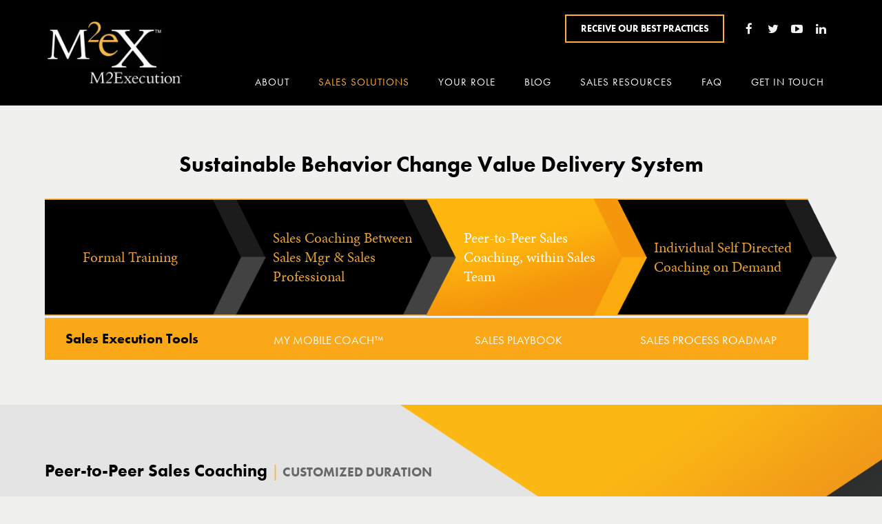

--- FILE ---
content_type: text/html; charset=UTF-8
request_url: https://m2execution.com/solutions/peer-to-peer-sales-coaching-within-sales-team/
body_size: 15618
content:


<!DOCTYPE html>

<html xmlns="http://www.w3.org/1999/xhtml">

<head>



<!-- META -->

<meta http-equiv="Content-Type" content="text/html; charset=UTF-8" />

<meta charset="UTF-8" />

<meta name="viewport" content="width=device-width, initial-scale=1.0, maximum-scale=1.0, user-scalable=no" />

<link rel="profile" href="http://gmpg.org/xfn/11" />

<link rel="pingback" href="https://m2execution.com/xmlrpc.php" />




<!-- JAVASCRIPT -->

<script src="https://m2execution.com/wp-content/themes/optik-theme/stndrd/framework/js/jquery.min.js"></script>

<!--[if lt IE 9]>

<script src="https://m2execution.com/wp-content/themes/optik-theme/stndrd/framework/js/html5.js" type="text/javascript"></script>

<![endif]-->

<!-- Scroll Bar -->

<script>

$(window).scroll(function() {

  

if ($(window).scrollTop() > 140 ){

	$('.scroll-bar').addClass('active');

	} else {

		$('.scroll-bar').removeClass('active');

	}; 

});

</script>

<script src="https://use.typekit.net/wqq5hlj.js"></script>

<script>try{Typekit.load({ async: true });}catch(e){}</script>



<meta name='robots' content='index, follow, max-image-preview:large, max-snippet:-1, max-video-preview:-1' />
	<style>img:is([sizes="auto" i], [sizes^="auto," i]) { contain-intrinsic-size: 3000px 1500px }</style>
	
	<!-- This site is optimized with the Yoast SEO plugin v26.8 - https://yoast.com/product/yoast-seo-wordpress/ -->
	<title>Peer-to-Peer Sales Coaching Within Sales Teams by M2Execution</title>
	<meta name="description" content="Our Peer-to-Peer Coaching Solution helps Sales Managers capture unique experiences, broad expertise and tribal knowledge of their sales team members." />
	<link rel="canonical" href="https://m2execution.com/solutions/peer-to-peer-sales-coaching-within-sales-team/" />
	<meta property="og:locale" content="en_US" />
	<meta property="og:type" content="article" />
	<meta property="og:title" content="Peer-to-Peer Sales Coaching Within Sales Teams by M2Execution" />
	<meta property="og:description" content="Our Peer-to-Peer Coaching Solution helps Sales Managers capture unique experiences, broad expertise and tribal knowledge of their sales team members." />
	<meta property="og:url" content="https://m2execution.com/solutions/peer-to-peer-sales-coaching-within-sales-team/" />
	<meta property="og:site_name" content="M2Execution™" />
	<meta property="article:modified_time" content="2017-02-07T07:14:06+00:00" />
	<meta name="twitter:card" content="summary_large_image" />
	<script type="application/ld+json" class="yoast-schema-graph">{"@context":"https://schema.org","@graph":[{"@type":"WebPage","@id":"https://m2execution.com/solutions/peer-to-peer-sales-coaching-within-sales-team/","url":"https://m2execution.com/solutions/peer-to-peer-sales-coaching-within-sales-team/","name":"Peer-to-Peer Sales Coaching Within Sales Teams by M2Execution","isPartOf":{"@id":"https://m2execution.com/#website"},"datePublished":"2017-01-11T00:24:31+00:00","dateModified":"2017-02-07T07:14:06+00:00","description":"Our Peer-to-Peer Coaching Solution helps Sales Managers capture unique experiences, broad expertise and tribal knowledge of their sales team members.","breadcrumb":{"@id":"https://m2execution.com/solutions/peer-to-peer-sales-coaching-within-sales-team/#breadcrumb"},"inLanguage":"en-US","potentialAction":[{"@type":"ReadAction","target":["https://m2execution.com/solutions/peer-to-peer-sales-coaching-within-sales-team/"]}]},{"@type":"BreadcrumbList","@id":"https://m2execution.com/solutions/peer-to-peer-sales-coaching-within-sales-team/#breadcrumb","itemListElement":[{"@type":"ListItem","position":1,"name":"Home","item":"https://m2execution.com/"},{"@type":"ListItem","position":2,"name":"Formal Training Solutions","item":"https://m2execution.com/solutions/formal-training-solutions/"},{"@type":"ListItem","position":3,"name":"Peer-to-Peer Sales Coaching"}]},{"@type":"WebSite","@id":"https://m2execution.com/#website","url":"https://m2execution.com/","name":"M2Execution™","description":"Partnership for Growth","potentialAction":[{"@type":"SearchAction","target":{"@type":"EntryPoint","urlTemplate":"https://m2execution.com/?s={search_term_string}"},"query-input":{"@type":"PropertyValueSpecification","valueRequired":true,"valueName":"search_term_string"}}],"inLanguage":"en-US"}]}</script>
	<!-- / Yoast SEO plugin. -->


<link rel='dns-prefetch' href='//vjs.zencdn.net' />
<link rel='dns-prefetch' href='//apis.google.com' />
<link rel='dns-prefetch' href='//platform.twitter.com' />
<link rel='dns-prefetch' href='//platform.linkedin.com' />
		<!-- This site uses the Google Analytics by MonsterInsights plugin v9.11.1 - Using Analytics tracking - https://www.monsterinsights.com/ -->
		<!-- Note: MonsterInsights is not currently configured on this site. The site owner needs to authenticate with Google Analytics in the MonsterInsights settings panel. -->
					<!-- No tracking code set -->
				<!-- / Google Analytics by MonsterInsights -->
		<script type="text/javascript">
/* <![CDATA[ */
window._wpemojiSettings = {"baseUrl":"https:\/\/s.w.org\/images\/core\/emoji\/16.0.1\/72x72\/","ext":".png","svgUrl":"https:\/\/s.w.org\/images\/core\/emoji\/16.0.1\/svg\/","svgExt":".svg","source":{"concatemoji":"https:\/\/m2execution.com\/wp-includes\/js\/wp-emoji-release.min.js?ver=6.8.3"}};
/*! This file is auto-generated */
!function(s,n){var o,i,e;function c(e){try{var t={supportTests:e,timestamp:(new Date).valueOf()};sessionStorage.setItem(o,JSON.stringify(t))}catch(e){}}function p(e,t,n){e.clearRect(0,0,e.canvas.width,e.canvas.height),e.fillText(t,0,0);var t=new Uint32Array(e.getImageData(0,0,e.canvas.width,e.canvas.height).data),a=(e.clearRect(0,0,e.canvas.width,e.canvas.height),e.fillText(n,0,0),new Uint32Array(e.getImageData(0,0,e.canvas.width,e.canvas.height).data));return t.every(function(e,t){return e===a[t]})}function u(e,t){e.clearRect(0,0,e.canvas.width,e.canvas.height),e.fillText(t,0,0);for(var n=e.getImageData(16,16,1,1),a=0;a<n.data.length;a++)if(0!==n.data[a])return!1;return!0}function f(e,t,n,a){switch(t){case"flag":return n(e,"\ud83c\udff3\ufe0f\u200d\u26a7\ufe0f","\ud83c\udff3\ufe0f\u200b\u26a7\ufe0f")?!1:!n(e,"\ud83c\udde8\ud83c\uddf6","\ud83c\udde8\u200b\ud83c\uddf6")&&!n(e,"\ud83c\udff4\udb40\udc67\udb40\udc62\udb40\udc65\udb40\udc6e\udb40\udc67\udb40\udc7f","\ud83c\udff4\u200b\udb40\udc67\u200b\udb40\udc62\u200b\udb40\udc65\u200b\udb40\udc6e\u200b\udb40\udc67\u200b\udb40\udc7f");case"emoji":return!a(e,"\ud83e\udedf")}return!1}function g(e,t,n,a){var r="undefined"!=typeof WorkerGlobalScope&&self instanceof WorkerGlobalScope?new OffscreenCanvas(300,150):s.createElement("canvas"),o=r.getContext("2d",{willReadFrequently:!0}),i=(o.textBaseline="top",o.font="600 32px Arial",{});return e.forEach(function(e){i[e]=t(o,e,n,a)}),i}function t(e){var t=s.createElement("script");t.src=e,t.defer=!0,s.head.appendChild(t)}"undefined"!=typeof Promise&&(o="wpEmojiSettingsSupports",i=["flag","emoji"],n.supports={everything:!0,everythingExceptFlag:!0},e=new Promise(function(e){s.addEventListener("DOMContentLoaded",e,{once:!0})}),new Promise(function(t){var n=function(){try{var e=JSON.parse(sessionStorage.getItem(o));if("object"==typeof e&&"number"==typeof e.timestamp&&(new Date).valueOf()<e.timestamp+604800&&"object"==typeof e.supportTests)return e.supportTests}catch(e){}return null}();if(!n){if("undefined"!=typeof Worker&&"undefined"!=typeof OffscreenCanvas&&"undefined"!=typeof URL&&URL.createObjectURL&&"undefined"!=typeof Blob)try{var e="postMessage("+g.toString()+"("+[JSON.stringify(i),f.toString(),p.toString(),u.toString()].join(",")+"));",a=new Blob([e],{type:"text/javascript"}),r=new Worker(URL.createObjectURL(a),{name:"wpTestEmojiSupports"});return void(r.onmessage=function(e){c(n=e.data),r.terminate(),t(n)})}catch(e){}c(n=g(i,f,p,u))}t(n)}).then(function(e){for(var t in e)n.supports[t]=e[t],n.supports.everything=n.supports.everything&&n.supports[t],"flag"!==t&&(n.supports.everythingExceptFlag=n.supports.everythingExceptFlag&&n.supports[t]);n.supports.everythingExceptFlag=n.supports.everythingExceptFlag&&!n.supports.flag,n.DOMReady=!1,n.readyCallback=function(){n.DOMReady=!0}}).then(function(){return e}).then(function(){var e;n.supports.everything||(n.readyCallback(),(e=n.source||{}).concatemoji?t(e.concatemoji):e.wpemoji&&e.twemoji&&(t(e.twemoji),t(e.wpemoji)))}))}((window,document),window._wpemojiSettings);
/* ]]> */
</script>
<style id='wp-emoji-styles-inline-css' type='text/css'>

	img.wp-smiley, img.emoji {
		display: inline !important;
		border: none !important;
		box-shadow: none !important;
		height: 1em !important;
		width: 1em !important;
		margin: 0 0.07em !important;
		vertical-align: -0.1em !important;
		background: none !important;
		padding: 0 !important;
	}
</style>
<link rel='stylesheet' id='wp-block-library-css' href='https://m2execution.com/wp-includes/css/dist/block-library/style.min.css?ver=6.8.3' type='text/css' media='all' />
<style id='classic-theme-styles-inline-css' type='text/css'>
/*! This file is auto-generated */
.wp-block-button__link{color:#fff;background-color:#32373c;border-radius:9999px;box-shadow:none;text-decoration:none;padding:calc(.667em + 2px) calc(1.333em + 2px);font-size:1.125em}.wp-block-file__button{background:#32373c;color:#fff;text-decoration:none}
</style>
<style id='global-styles-inline-css' type='text/css'>
:root{--wp--preset--aspect-ratio--square: 1;--wp--preset--aspect-ratio--4-3: 4/3;--wp--preset--aspect-ratio--3-4: 3/4;--wp--preset--aspect-ratio--3-2: 3/2;--wp--preset--aspect-ratio--2-3: 2/3;--wp--preset--aspect-ratio--16-9: 16/9;--wp--preset--aspect-ratio--9-16: 9/16;--wp--preset--color--black: #000000;--wp--preset--color--cyan-bluish-gray: #abb8c3;--wp--preset--color--white: #ffffff;--wp--preset--color--pale-pink: #f78da7;--wp--preset--color--vivid-red: #cf2e2e;--wp--preset--color--luminous-vivid-orange: #ff6900;--wp--preset--color--luminous-vivid-amber: #fcb900;--wp--preset--color--light-green-cyan: #7bdcb5;--wp--preset--color--vivid-green-cyan: #00d084;--wp--preset--color--pale-cyan-blue: #8ed1fc;--wp--preset--color--vivid-cyan-blue: #0693e3;--wp--preset--color--vivid-purple: #9b51e0;--wp--preset--gradient--vivid-cyan-blue-to-vivid-purple: linear-gradient(135deg,rgba(6,147,227,1) 0%,rgb(155,81,224) 100%);--wp--preset--gradient--light-green-cyan-to-vivid-green-cyan: linear-gradient(135deg,rgb(122,220,180) 0%,rgb(0,208,130) 100%);--wp--preset--gradient--luminous-vivid-amber-to-luminous-vivid-orange: linear-gradient(135deg,rgba(252,185,0,1) 0%,rgba(255,105,0,1) 100%);--wp--preset--gradient--luminous-vivid-orange-to-vivid-red: linear-gradient(135deg,rgba(255,105,0,1) 0%,rgb(207,46,46) 100%);--wp--preset--gradient--very-light-gray-to-cyan-bluish-gray: linear-gradient(135deg,rgb(238,238,238) 0%,rgb(169,184,195) 100%);--wp--preset--gradient--cool-to-warm-spectrum: linear-gradient(135deg,rgb(74,234,220) 0%,rgb(151,120,209) 20%,rgb(207,42,186) 40%,rgb(238,44,130) 60%,rgb(251,105,98) 80%,rgb(254,248,76) 100%);--wp--preset--gradient--blush-light-purple: linear-gradient(135deg,rgb(255,206,236) 0%,rgb(152,150,240) 100%);--wp--preset--gradient--blush-bordeaux: linear-gradient(135deg,rgb(254,205,165) 0%,rgb(254,45,45) 50%,rgb(107,0,62) 100%);--wp--preset--gradient--luminous-dusk: linear-gradient(135deg,rgb(255,203,112) 0%,rgb(199,81,192) 50%,rgb(65,88,208) 100%);--wp--preset--gradient--pale-ocean: linear-gradient(135deg,rgb(255,245,203) 0%,rgb(182,227,212) 50%,rgb(51,167,181) 100%);--wp--preset--gradient--electric-grass: linear-gradient(135deg,rgb(202,248,128) 0%,rgb(113,206,126) 100%);--wp--preset--gradient--midnight: linear-gradient(135deg,rgb(2,3,129) 0%,rgb(40,116,252) 100%);--wp--preset--font-size--small: 13px;--wp--preset--font-size--medium: 20px;--wp--preset--font-size--large: 36px;--wp--preset--font-size--x-large: 42px;--wp--preset--spacing--20: 0.44rem;--wp--preset--spacing--30: 0.67rem;--wp--preset--spacing--40: 1rem;--wp--preset--spacing--50: 1.5rem;--wp--preset--spacing--60: 2.25rem;--wp--preset--spacing--70: 3.38rem;--wp--preset--spacing--80: 5.06rem;--wp--preset--shadow--natural: 6px 6px 9px rgba(0, 0, 0, 0.2);--wp--preset--shadow--deep: 12px 12px 50px rgba(0, 0, 0, 0.4);--wp--preset--shadow--sharp: 6px 6px 0px rgba(0, 0, 0, 0.2);--wp--preset--shadow--outlined: 6px 6px 0px -3px rgba(255, 255, 255, 1), 6px 6px rgba(0, 0, 0, 1);--wp--preset--shadow--crisp: 6px 6px 0px rgba(0, 0, 0, 1);}:where(.is-layout-flex){gap: 0.5em;}:where(.is-layout-grid){gap: 0.5em;}body .is-layout-flex{display: flex;}.is-layout-flex{flex-wrap: wrap;align-items: center;}.is-layout-flex > :is(*, div){margin: 0;}body .is-layout-grid{display: grid;}.is-layout-grid > :is(*, div){margin: 0;}:where(.wp-block-columns.is-layout-flex){gap: 2em;}:where(.wp-block-columns.is-layout-grid){gap: 2em;}:where(.wp-block-post-template.is-layout-flex){gap: 1.25em;}:where(.wp-block-post-template.is-layout-grid){gap: 1.25em;}.has-black-color{color: var(--wp--preset--color--black) !important;}.has-cyan-bluish-gray-color{color: var(--wp--preset--color--cyan-bluish-gray) !important;}.has-white-color{color: var(--wp--preset--color--white) !important;}.has-pale-pink-color{color: var(--wp--preset--color--pale-pink) !important;}.has-vivid-red-color{color: var(--wp--preset--color--vivid-red) !important;}.has-luminous-vivid-orange-color{color: var(--wp--preset--color--luminous-vivid-orange) !important;}.has-luminous-vivid-amber-color{color: var(--wp--preset--color--luminous-vivid-amber) !important;}.has-light-green-cyan-color{color: var(--wp--preset--color--light-green-cyan) !important;}.has-vivid-green-cyan-color{color: var(--wp--preset--color--vivid-green-cyan) !important;}.has-pale-cyan-blue-color{color: var(--wp--preset--color--pale-cyan-blue) !important;}.has-vivid-cyan-blue-color{color: var(--wp--preset--color--vivid-cyan-blue) !important;}.has-vivid-purple-color{color: var(--wp--preset--color--vivid-purple) !important;}.has-black-background-color{background-color: var(--wp--preset--color--black) !important;}.has-cyan-bluish-gray-background-color{background-color: var(--wp--preset--color--cyan-bluish-gray) !important;}.has-white-background-color{background-color: var(--wp--preset--color--white) !important;}.has-pale-pink-background-color{background-color: var(--wp--preset--color--pale-pink) !important;}.has-vivid-red-background-color{background-color: var(--wp--preset--color--vivid-red) !important;}.has-luminous-vivid-orange-background-color{background-color: var(--wp--preset--color--luminous-vivid-orange) !important;}.has-luminous-vivid-amber-background-color{background-color: var(--wp--preset--color--luminous-vivid-amber) !important;}.has-light-green-cyan-background-color{background-color: var(--wp--preset--color--light-green-cyan) !important;}.has-vivid-green-cyan-background-color{background-color: var(--wp--preset--color--vivid-green-cyan) !important;}.has-pale-cyan-blue-background-color{background-color: var(--wp--preset--color--pale-cyan-blue) !important;}.has-vivid-cyan-blue-background-color{background-color: var(--wp--preset--color--vivid-cyan-blue) !important;}.has-vivid-purple-background-color{background-color: var(--wp--preset--color--vivid-purple) !important;}.has-black-border-color{border-color: var(--wp--preset--color--black) !important;}.has-cyan-bluish-gray-border-color{border-color: var(--wp--preset--color--cyan-bluish-gray) !important;}.has-white-border-color{border-color: var(--wp--preset--color--white) !important;}.has-pale-pink-border-color{border-color: var(--wp--preset--color--pale-pink) !important;}.has-vivid-red-border-color{border-color: var(--wp--preset--color--vivid-red) !important;}.has-luminous-vivid-orange-border-color{border-color: var(--wp--preset--color--luminous-vivid-orange) !important;}.has-luminous-vivid-amber-border-color{border-color: var(--wp--preset--color--luminous-vivid-amber) !important;}.has-light-green-cyan-border-color{border-color: var(--wp--preset--color--light-green-cyan) !important;}.has-vivid-green-cyan-border-color{border-color: var(--wp--preset--color--vivid-green-cyan) !important;}.has-pale-cyan-blue-border-color{border-color: var(--wp--preset--color--pale-cyan-blue) !important;}.has-vivid-cyan-blue-border-color{border-color: var(--wp--preset--color--vivid-cyan-blue) !important;}.has-vivid-purple-border-color{border-color: var(--wp--preset--color--vivid-purple) !important;}.has-vivid-cyan-blue-to-vivid-purple-gradient-background{background: var(--wp--preset--gradient--vivid-cyan-blue-to-vivid-purple) !important;}.has-light-green-cyan-to-vivid-green-cyan-gradient-background{background: var(--wp--preset--gradient--light-green-cyan-to-vivid-green-cyan) !important;}.has-luminous-vivid-amber-to-luminous-vivid-orange-gradient-background{background: var(--wp--preset--gradient--luminous-vivid-amber-to-luminous-vivid-orange) !important;}.has-luminous-vivid-orange-to-vivid-red-gradient-background{background: var(--wp--preset--gradient--luminous-vivid-orange-to-vivid-red) !important;}.has-very-light-gray-to-cyan-bluish-gray-gradient-background{background: var(--wp--preset--gradient--very-light-gray-to-cyan-bluish-gray) !important;}.has-cool-to-warm-spectrum-gradient-background{background: var(--wp--preset--gradient--cool-to-warm-spectrum) !important;}.has-blush-light-purple-gradient-background{background: var(--wp--preset--gradient--blush-light-purple) !important;}.has-blush-bordeaux-gradient-background{background: var(--wp--preset--gradient--blush-bordeaux) !important;}.has-luminous-dusk-gradient-background{background: var(--wp--preset--gradient--luminous-dusk) !important;}.has-pale-ocean-gradient-background{background: var(--wp--preset--gradient--pale-ocean) !important;}.has-electric-grass-gradient-background{background: var(--wp--preset--gradient--electric-grass) !important;}.has-midnight-gradient-background{background: var(--wp--preset--gradient--midnight) !important;}.has-small-font-size{font-size: var(--wp--preset--font-size--small) !important;}.has-medium-font-size{font-size: var(--wp--preset--font-size--medium) !important;}.has-large-font-size{font-size: var(--wp--preset--font-size--large) !important;}.has-x-large-font-size{font-size: var(--wp--preset--font-size--x-large) !important;}
:where(.wp-block-post-template.is-layout-flex){gap: 1.25em;}:where(.wp-block-post-template.is-layout-grid){gap: 1.25em;}
:where(.wp-block-columns.is-layout-flex){gap: 2em;}:where(.wp-block-columns.is-layout-grid){gap: 2em;}
:root :where(.wp-block-pullquote){font-size: 1.5em;line-height: 1.6;}
</style>
<link rel='stylesheet' id='ctct_form_styles-css' href='https://m2execution.com/wp-content/plugins/constant-contact-forms/assets/css/style.css?ver=2.16.0' type='text/css' media='all' />
<link rel='stylesheet' id='stndrd_scroll_bar_css-css' href='https://m2execution.com/wp-content/plugins/stdnrd-scroll-bar/stndrd-scroll-bar.min.css?ver=6.8.3' type='text/css' media='all' />
<link rel='stylesheet' id='stndrd_accordion_css-css' href='https://m2execution.com/wp-content/plugins/stndrd-accordion/stndrd-accordion.min.css?ver=6.8.3' type='text/css' media='all' />
<link rel='stylesheet' id='stndrd_recent_posts_css-css' href='https://m2execution.com/wp-content/plugins/stndrd-recent-posts/stndrd-recent-posts.min.css?ver=6.8.3' type='text/css' media='all' />
<link rel='stylesheet' id='stndrd_search_overlay_css-css' href='https://m2execution.com/wp-content/plugins/stndrd-search-overlay/stndrd-search-overlay.min.css?ver=6.8.3' type='text/css' media='all' />
<link rel='stylesheet' id='vfb-pro-css' href='https://m2execution.com/wp-content/plugins/vfb-pro/public/assets/css/vfb-style.min.css?ver=2019.05.10' type='text/css' media='all' />
<link rel='stylesheet' id='fancybox-css' href='https://m2execution.com/wp-content/plugins/easy-fancybox/fancybox/1.5.4/jquery.fancybox.min.css?ver=6.8.3' type='text/css' media='screen' />
<link rel='stylesheet' id='ulp-css' href='https://m2execution.com/wp-content/plugins/layered-popups/css/style.min.css?ver=6.25' type='text/css' media='all' />
<link rel='stylesheet' id='ulp-link-buttons-css' href='https://m2execution.com/wp-content/plugins/layered-popups/css/link-buttons.min.css?ver=6.25' type='text/css' media='all' />
<link rel='stylesheet' id='animate.css-css' href='https://m2execution.com/wp-content/plugins/layered-popups/css/animate.min.css?ver=6.25' type='text/css' media='all' />
<link rel='stylesheet' id='spinkit-css' href='https://m2execution.com/wp-content/plugins/layered-popups/css/spinkit.min.css?ver=6.25' type='text/css' media='all' />
<script type="text/javascript" src="https://m2execution.com/wp-content/plugins/m2e-course-lists/m2e-course-lists.js?ver=6.8.3" id="m2e_course_lists_js-js"></script>
<script type="text/javascript" src="https://m2execution.com/wp-content/plugins/stdnrd-scroll-bar/stndrd-scroll-bar.js?ver=6.8.3" id="stndrd_scroll_bar_js-js"></script>
<script type="text/javascript" src="https://m2execution.com/wp-content/plugins/stndrd-accordion/stndrd-accordion.min.js?ver=6.8.3" id="stndrd_accordion_js-js"></script>
<script type="text/javascript" src="https://m2execution.com/wp-content/plugins/stndrd-search-overlay/stndrd-search-overlay.min.js?ver=6.8.3" id="stndrd_search_overlay_js-js"></script>
<script type="text/javascript" src="https://m2execution.com/wp-includes/js/jquery/jquery.min.js?ver=3.7.1" id="jquery-core-js"></script>
<script type="text/javascript" src="https://m2execution.com/wp-includes/js/jquery/jquery-migrate.min.js?ver=3.4.1" id="jquery-migrate-js"></script>
<script type="text/javascript" src="http://vjs.zencdn.net/4.9/video.js?ver=1" id="video_script-js"></script>
<script type="text/javascript" src="https://m2execution.com/wp-content/themes/optik-theme/stndrd/framework/js/stndrd.min.js?ver=1" id="stndrd_scripts-js"></script>
<script type="text/javascript" src="https://m2execution.com/wp-content/themes/optik-theme/stndrd/animations/js/wow.min.js?ver=1" id="animations_script-js"></script>
<script type="text/javascript" src="https://m2execution.com/wp-content/themes/optik-theme/stndrd/animations/js/wow-settings.js?ver=1" id="animations_settings_script-js"></script>
<script type="text/javascript" src="https://m2execution.com/wp-content/themes/optik-theme/stndrd/menus/menus.min.js?ver=1" id="main_menu_script-js"></script>
<script type="text/javascript" src="https://m2execution.com/wp-content/themes/m2execution/js/custom.js?ver=1" id="custom_theme_scripts-js"></script>
<link rel="https://api.w.org/" href="https://m2execution.com/wp-json/" /><link rel="alternate" title="JSON" type="application/json" href="https://m2execution.com/wp-json/wp/v2/pages/146" /><link rel="EditURI" type="application/rsd+xml" title="RSD" href="https://m2execution.com/xmlrpc.php?rsd" />
<meta name="generator" content="WordPress 6.8.3" />
<link rel='shortlink' href='https://m2execution.com/?p=146' />
<link rel="alternate" title="oEmbed (JSON)" type="application/json+oembed" href="https://m2execution.com/wp-json/oembed/1.0/embed?url=https%3A%2F%2Fm2execution.com%2Fsolutions%2Fpeer-to-peer-sales-coaching-within-sales-team%2F" />
<link rel="alternate" title="oEmbed (XML)" type="text/xml+oembed" href="https://m2execution.com/wp-json/oembed/1.0/embed?url=https%3A%2F%2Fm2execution.com%2Fsolutions%2Fpeer-to-peer-sales-coaching-within-sales-team%2F&#038;format=xml" />
            <script type="text/javascript">
        var vcUrl = 'www.vcita.com/widgets/active_engage/jcow6kpaon16he4e/loader.js?format=js';
        var script = document.createElement('script');
        script.src = '//' + vcUrl;
        script.type = 'text/javascript';

        document.addEventListener('DOMContentLoaded', () => {
          const scripts = document.querySelectorAll('script[src]');
          let sfound = false;

          for (let i = 0; i < scripts.length; i++) {
            if ((scripts[i].getAttribute('src').indexOf('vcita.com') >= 0 &&
              scripts[i].getAttribute('src').indexOf('livesite.js') >= 0) ||
              (scripts[i].getAttribute('src').indexOf('vcita.com') >= 0 &&
                scripts[i].getAttribute('src').indexOf('loader.js') >= 0)
            ) {
              sfound = true;
              break
            }
          }

          if (sfound) return;

          
          
                        

                  const checkLivesite = () => {
            if (!window.LiveSite) return false;
              // console.log(window.Vcita.legacyOptions());
              // console.log(window.LiveSite);
            return true;
          };
                    const checkEngageButton = () => {
            const leb = document.querySelector('#livesite_engage_button a.ls-engage-button');

            if (leb != null) {
              const lma = document.querySelector('#livesite_active_engage .ls-more-actions-C');
              if (lma != null) lma.style.display = 'block';
              return true;
            } else return false;
          };

          let tryit = 0, aeint;

          let lint = setInterval(() => {
            if (checkLivesite() || tryit == 100000) {
              clearInterval(lint);
              tryit = 0;

              aeint = setInterval(() => {
                if (checkEngageButton() || tryit == 100000) {
                  clearInterval(aeint);
                } else tryit++;
              }, 10);
            } else tryit++;
          }, 100);
                  
          document.body.appendChild(script)
        });
      </script>
    <meta name="tec-api-version" content="v1"><meta name="tec-api-origin" content="https://m2execution.com"><link rel="alternate" href="https://m2execution.com/wp-json/tribe/events/v1/" /><style>.fb_iframe_widget_lift {width: 100% !important; height: 100% !important;}</style>
		<script>
			var ulp_custom_handlers = {};
			var ulp_cookie_value = "ilovelencha";
			var ulp_recaptcha_enable = "off";
			var ulp_onload_popup = "";
			var ulp_onload_mode = "none";
			var ulp_onload_period = "5";
			var ulp_onscroll_popup = "";
			var ulp_onscroll_mode = "none";
			var ulp_onscroll_period = "5";
			var ulp_onexit_popup = "";
			var ulp_onexit_mode = "none";
			var ulp_onexit_period = "5";
			var ulp_onidle_popup = "";
			var ulp_onidle_mode = "none";
			var ulp_onidle_period = "5";
			var ulp_onabd_popup = "";
			var ulp_onabd_mode = "none";
			var ulp_onabd_period = "5";
			var ulp_onload_delay = "0";
			var ulp_onload_close_delay = "0";
			var ulp_onscroll_offset = "600";
			var ulp_onidle_delay = "30";
		</script><script>var ulplocker_cookie_value; function ulplocker_read_cookie(key) {var pairs = document.cookie.split("; "); for (var i = 0, pair; pair = pairs[i] && pairs[i].split("="); i++) {if (pair[0] === key) return pair[1] || "";} return null;}</script>		<style type="text/css" id="wp-custom-css">
			html :where([style*=border-width]) {
     border-style:none;
}		</style>
		


<!-- CSS -->

<link rel="stylesheet" href="http://vjs.zencdn.net/4.9/video-js.css"> <!-- HTML5 VIDEO PLAYER -->

<link rel="stylesheet" href="https://m2execution.com/wp-content/themes/m2execution/style.css" type="text/css" media="screen" />

<link rel="stylesheet" href="https://m2execution.com/wp-content/themes/optik-theme/stndrd/styles/print-styles.min.css" type="text/css" media="print" />



<!-- FAVICONS -->

<link rel="apple-touch-icon" href="https://m2execution.com/wp-content/themes/m2execution/favicons/touch-icon.png">

<link rel="icon" href="https://m2execution.com/wp-content/themes/m2execution/favicons/favicon.png">

<!--[if IE]><link rel="shortcut icon" href="https://m2execution.com/wp-content/themes/m2execution/favicons/favicon.ico"><![endif]-->

<!-- or, set /favicon.ico for IE10 win -->



<!-- Hotjar Tracking Code for www.m2execution.com -->

<script>

    (function(h,o,t,j,a,r){

        h.hj=h.hj||function(){(h.hj.q=h.hj.q||[]).push(arguments)};

        h._hjSettings={hjid:405307,hjsv:5};

        a=o.getElementsByTagName('head')[0];

        r=o.createElement('script');r.async=1;

        r.src=t+h._hjSettings.hjid+j+h._hjSettings.hjsv;

        a.appendChild(r);

    })(window,document,'//static.hotjar.com/c/hotjar-','.js?sv=');

</script>



</head>



<body class="wp-singular page-template page-template-page-templates page-template-page-solutions page-template-page-templatespage-solutions-php page page-id-146 page-child parent-pageid-142 wp-theme-optik-theme wp-child-theme-m2execution tribe-no-js ctct-optik-theme">











<!-- HIDDEN OVERLAYS ---------------------------------------------------------->







<!-- MOBILE OVERLAY -->



<div class="mobile-overlay"></div>










<!-- SEARCH POPUP -->



<div class="search-overlay">



	<i class="icon icon-close"></i>

    

</div> <!-- search-overlay -->



<div class="search-area">



    
<form method="get" id="search" class="search-form" action="https://m2execution.com/">

    <input type="text" value="" name="s" id="s" size="35" onfocus="this.value=''" class="search-field" Placeholder="Search our blog" />
    
    <input type="submit" id="searchsubmit" class="search-submit" value="" />
    
</form>

    

</div> <!-- search-area -->













<!-- SCROLL BAR -->






<div class="section scroll-bar">



    <div class="section-container scroll-bar-container">

    

        <div class="section scroll-bar-inner">



            <div class="grid">





				


                <div class="col-custom scroll-logo-wrapper">

                    <a class="scroll-logo" href="https://m2execution.com/">

                            <img src="https://m2execution.com/wp-content/themes/m2execution/images/logo-scroll.png" />

                    </a>

                </div> <!-- col-custom scroll-logo-wrapper -->

                

				


                

				<div class="col-custom scroll-bar-nav"><ul id="menu-primary" class="nav-menu scroll-menu"><li id="menu-item-17" class="display-mobile-menu menu-item menu-item-type-post_type menu-item-object-page menu-item-home menu-item-17"><a href="https://m2execution.com/"><span>Home</span></a></li>
<li id="menu-item-31" class="menu-item menu-item-type-post_type menu-item-object-page menu-item-31"><a href="https://m2execution.com/about/"><span>About</span></a></li>
<li id="menu-item-267" class="menu-item menu-item-type-post_type menu-item-object-page current-page-ancestor current-menu-ancestor current-menu-parent current-page-parent current_page_parent current_page_ancestor menu-item-has-children menu-item-267"><a href="https://m2execution.com/solutions/formal-training-solutions/"><span>Sales Solutions</span></a>
<ul class="sub-menu">
	<li id="menu-item-176" class="primary-in-menu menu-item menu-item-type-post_type menu-item-object-page current-page-ancestor current-page-parent menu-item-176"><a href="https://m2execution.com/solutions/formal-training-solutions/"><span>Formal Training Solutions</span></a></li>
	<li id="menu-item-179" class="menu-item menu-item-type-post_type menu-item-object-page menu-item-179"><a href="https://m2execution.com/solutions/sales-coaching-between-sales-mgr-sales-professional/"><span>Sales Coaching Between Sales Mgr &#038; Sales Professional</span></a></li>
	<li id="menu-item-178" class="menu-item menu-item-type-post_type menu-item-object-page current-menu-item page_item page-item-146 current_page_item menu-item-178"><a href="https://m2execution.com/solutions/peer-to-peer-sales-coaching-within-sales-team/" aria-current="page"><span>Peer-to-Peer Sales Coaching</span></a></li>
	<li id="menu-item-177" class="menu-item menu-item-type-post_type menu-item-object-page menu-item-177"><a href="https://m2execution.com/solutions/individual-self-directed-coaching-on-demand/"><span>Individual, Self Directed Coaching on Demand</span></a></li>
	<li id="menu-item-180" class="menu-item menu-item-type-post_type menu-item-object-page menu-item-180"><a href="https://m2execution.com/solutions/sales-coaching-tools/"><span>Sales Execution Tools</span></a></li>
</ul>
</li>
<li id="menu-item-362" class="menu-item menu-item-type-post_type menu-item-object-page menu-item-has-children menu-item-362"><a href="https://m2execution.com/your-role/front-line-sales-leadership/"><span>Your Role</span></a>
<ul class="sub-menu">
	<li id="menu-item-181" class="primary-in-menu menu-item menu-item-type-post_type menu-item-object-page menu-item-181"><a href="https://m2execution.com/your-role/front-line-sales-leadership/"><span>Front Line Sales Leadership</span></a></li>
	<li id="menu-item-183" class="menu-item menu-item-type-post_type menu-item-object-page menu-item-183"><a href="https://m2execution.com/your-role/sales-vps-executive-leaders/"><span>Sales VPs &#038; Executive Leaders</span></a></li>
	<li id="menu-item-184" class="menu-item menu-item-type-post_type menu-item-object-page menu-item-184"><a href="https://m2execution.com/your-role/strategic-account-managers-sales-professionals/"><span>Strategic Account Managers &#038; Sales Professionals</span></a></li>
	<li id="menu-item-182" class="menu-item menu-item-type-post_type menu-item-object-page menu-item-182"><a href="https://m2execution.com/your-role/learning-talent-development-leaders/"><span>Learning &#038; Talent Development Leaders</span></a></li>
</ul>
</li>
<li id="menu-item-16" class="menu-item menu-item-type-post_type menu-item-object-page menu-item-16"><a href="https://m2execution.com/blog/"><span>Blog</span></a></li>
<li id="menu-item-307" class="menu-item menu-item-type-post_type menu-item-object-page menu-item-has-children menu-item-307"><a href="https://m2execution.com/client-case-studies/"><span>Sales Resources</span></a>
<ul class="sub-menu">
	<li id="menu-item-925" class="menu-item menu-item-type-custom menu-item-object-custom menu-item-925"><a href="https://m2execution.com/sales-discovery-tools/"><span>Sales Discovery Tools</span></a></li>
	<li id="menu-item-171" class="primary-in-menu menu-item menu-item-type-post_type menu-item-object-page menu-item-171"><a href="https://m2execution.com/client-case-studies/"><span>Client Case Studies</span></a></li>
	<li id="menu-item-278" class="menu-item menu-item-type-taxonomy menu-item-object-category menu-item-278"><a href="https://m2execution.com/category/publications/"><span>Publications</span></a></li>
	<li id="menu-item-173" class="menu-item menu-item-type-post_type menu-item-object-page menu-item-173"><a href="https://m2execution.com/sales-effectiveness-videos/"><span>Sales Effectiveness Videos</span></a></li>
</ul>
</li>
<li id="menu-item-244" class="menu-item menu-item-type-post_type menu-item-object-page menu-item-244"><a href="https://m2execution.com/faq/"><span>FAQ</span></a></li>
<li id="menu-item-18" class="menu-item menu-item-type-post_type menu-item-object-page menu-item-18"><a href="https://m2execution.com/get-in-touch/"><span>Get In Touch</span></a></li>
</ul></div>


 

            </div> <!-- grid -->



        </div> <!-- section scroll-bar-inner -->



    </div> <!-- section-container scroll-bar-container -->



</div> <!-- section scroll-bar -->

















<!-- CUSTOM SITE CODE --------------------------------------------------------->



















<!-- VISIBLE HTML ------------------------------------------------------------->







<div class="section site">

    

    <div class="site-container">

        

        <div class="section site-inner">

    

    



			
            

            <div class="section top-bar">

            

                <div class="section-container top-bar-container">

                

                    <div class="section top-bar-inner">

            

                        <div class="grid">

                        

                        

							 

                        

                

							<div class="col-custom widget top-bar-widget widget_text">			<div class="textwidget"><ul>
<li>
<a class="button button-empty fancybox-iframe" href="/want-tips-on-how-to-optimize-sales/">Receive Our Best Practices</a>
<li>
<a class="display-" target="_self" href="https://www.facebook.com/pages/M2Execution/127366504017708"><i class="icon icon-social icon-white icon-hover-brand  icon-bg-hover-white   icon-5 icon-shape-round icon-facebook icon-   "></i></a>
<a class="display-" target="_self" href="https://twitter.com/m2execution"><i class="icon icon-social icon-white icon-hover-brand  icon-bg-hover-white   icon-5 icon-shape-round icon-twitter icon-   "></i></a>
<a class="display-" target="_self" href="https://www.youtube.com/channel/UCWhOTMPVMRmPAbhosPtE5cw"><i class="icon icon-social icon-white icon-hover-brand  icon-bg-hover-white   icon-5 icon-shape-round icon-youtube icon-   "></i></a>
<a class="display-" target="_self" href="https://www.linkedin.com/in/mhaga"><i class="icon icon-social icon-white icon-hover-brand  icon-bg-hover-white   icon-5 icon-shape-round icon-linkedin icon-   "></i></a>
</li>
</ul></div>
		</div>
                            

                        

                        </div> <!-- grid -->

                

                    </div> <!-- section top-bar-inner -->

            

                </div> <!-- section-container top-bar-container -->

            

            </div> <!-- section top-bar -->



            






            <div class="section header">

            

                <div class="section-container header-container">

                    

                    <div class="section header-inner">

                

                

                        <div class="header-buttons">

                        

										<div class="textwidget"><a class="search-button" href="#"><i class="icon icon-search"></i></a>
</div>
		
                        

                            <a class="menu-button" href="#"><i class="icon icon-bars"></i></a>

            

                        </div> <!-- header-buttons -->

                        

                        

                        <div class="grid">

                        

                        

							
                        

                        

                            <div class="col-custom logo-wrapper">

                            

                                    <a class="logo" href="https://m2execution.com/">

                                        <img src="https://m2execution.com/wp-content/themes/m2execution/images/logo.png" />

                                    </a>

                                                    

                            </div> <!-- col-custom logo-wrapper -->

                            

                            

							
                            

                            <div class="col-custom header-right">

							

								<div class="section widget header-widget header-right-widget widget_text">			<div class="textwidget"><ul>
<li>
<a class="button button-empty fancybox-iframe" href="/want-tips-on-how-to-optimize-sales/">Receive Our Best Practices</a>
</li>
<li class="display-desktop-menu">
<a class="display-" target="_blank" href="https://www.facebook.com/M2Execution-127366504017708"><i class="icon icon-social icon-white icon-hover-brand  icon-bg-hover-white   icon- icon-shape-round icon-facebook icon-   "></i></a>
<a class="display-" target="_blank" href="https://twitter.com/m2execution"><i class="icon icon-social icon-white icon-hover-brand  icon-bg-hover-white   icon- icon-shape-round icon-twitter icon-   "></i></a>
<a class="display-" target="_blank" href="https://www.youtube.com/channel/UCWhOTMPVMRmPAbhosPtE5cw"><i class="icon icon-social icon-white icon-hover-brand  icon-bg-hover-white   icon- icon-shape-round icon-youtube icon-   "></i></a>
<a class="display-" target="_blank" href="https://www.linkedin.com/in/mhaga"><i class="icon icon-social icon-white icon-hover-brand  icon-bg-hover-white   icon- icon-shape-round icon-linkedin icon-   "></i></a>
</li>
<li class="display-mobile-menu">
<a class="display-" target="_self" href="https://www.facebook.com/M2Execution-127366504017708"><i class="icon icon-social icon-white icon-hover-brand  icon-bg-hover-white   icon- icon-shape-round icon-facebook icon-   "></i></a>
<a class="display-" target="_self" href="https://twitter.com/m2execution"><i class="icon icon-social icon-white icon-hover-brand  icon-bg-hover-white   icon- icon-shape-round icon-twitter icon-   "></i></a>
<a class="display-" target="_self" href="https://www.youtube.com/channel/UCWhOTMPVMRmPAbhosPtE5cw"><i class="icon icon-social icon-white icon-hover-brand  icon-bg-hover-white   icon- icon-shape-round icon-youtube icon-   "></i></a>
<a class="display-" target="_self" href="https://www.linkedin.com/in/mhaga"><i class="icon icon-social icon-white icon-hover-brand  icon-bg-hover-white   icon- icon-shape-round icon-linkedin icon-   "></i></a>
</li>
</ul></div>
		</div>


								
                                

									<div class="section heaver-nav header-right-nav"><ul id="menu-primary-1" class="nav-menu header-menu header-right-menu"><li class="display-mobile-menu menu-item menu-item-type-post_type menu-item-object-page menu-item-home menu-item-17"><a href="https://m2execution.com/"><span>Home</span></a></li>
<li class="menu-item menu-item-type-post_type menu-item-object-page menu-item-31"><a href="https://m2execution.com/about/"><span>About</span></a></li>
<li class="menu-item menu-item-type-post_type menu-item-object-page current-page-ancestor current-menu-ancestor current-menu-parent current-page-parent current_page_parent current_page_ancestor menu-item-has-children menu-item-267"><a href="https://m2execution.com/solutions/formal-training-solutions/"><span>Sales Solutions</span></a>
<ul class="sub-menu">
	<li class="primary-in-menu menu-item menu-item-type-post_type menu-item-object-page current-page-ancestor current-page-parent menu-item-176"><a href="https://m2execution.com/solutions/formal-training-solutions/"><span>Formal Training Solutions</span></a></li>
	<li class="menu-item menu-item-type-post_type menu-item-object-page menu-item-179"><a href="https://m2execution.com/solutions/sales-coaching-between-sales-mgr-sales-professional/"><span>Sales Coaching Between Sales Mgr &#038; Sales Professional</span></a></li>
	<li class="menu-item menu-item-type-post_type menu-item-object-page current-menu-item page_item page-item-146 current_page_item menu-item-178"><a href="https://m2execution.com/solutions/peer-to-peer-sales-coaching-within-sales-team/" aria-current="page"><span>Peer-to-Peer Sales Coaching</span></a></li>
	<li class="menu-item menu-item-type-post_type menu-item-object-page menu-item-177"><a href="https://m2execution.com/solutions/individual-self-directed-coaching-on-demand/"><span>Individual, Self Directed Coaching on Demand</span></a></li>
	<li class="menu-item menu-item-type-post_type menu-item-object-page menu-item-180"><a href="https://m2execution.com/solutions/sales-coaching-tools/"><span>Sales Execution Tools</span></a></li>
</ul>
</li>
<li class="menu-item menu-item-type-post_type menu-item-object-page menu-item-has-children menu-item-362"><a href="https://m2execution.com/your-role/front-line-sales-leadership/"><span>Your Role</span></a>
<ul class="sub-menu">
	<li class="primary-in-menu menu-item menu-item-type-post_type menu-item-object-page menu-item-181"><a href="https://m2execution.com/your-role/front-line-sales-leadership/"><span>Front Line Sales Leadership</span></a></li>
	<li class="menu-item menu-item-type-post_type menu-item-object-page menu-item-183"><a href="https://m2execution.com/your-role/sales-vps-executive-leaders/"><span>Sales VPs &#038; Executive Leaders</span></a></li>
	<li class="menu-item menu-item-type-post_type menu-item-object-page menu-item-184"><a href="https://m2execution.com/your-role/strategic-account-managers-sales-professionals/"><span>Strategic Account Managers &#038; Sales Professionals</span></a></li>
	<li class="menu-item menu-item-type-post_type menu-item-object-page menu-item-182"><a href="https://m2execution.com/your-role/learning-talent-development-leaders/"><span>Learning &#038; Talent Development Leaders</span></a></li>
</ul>
</li>
<li class="menu-item menu-item-type-post_type menu-item-object-page menu-item-16"><a href="https://m2execution.com/blog/"><span>Blog</span></a></li>
<li class="menu-item menu-item-type-post_type menu-item-object-page menu-item-has-children menu-item-307"><a href="https://m2execution.com/client-case-studies/"><span>Sales Resources</span></a>
<ul class="sub-menu">
	<li class="menu-item menu-item-type-custom menu-item-object-custom menu-item-925"><a href="https://m2execution.com/sales-discovery-tools/"><span>Sales Discovery Tools</span></a></li>
	<li class="primary-in-menu menu-item menu-item-type-post_type menu-item-object-page menu-item-171"><a href="https://m2execution.com/client-case-studies/"><span>Client Case Studies</span></a></li>
	<li class="menu-item menu-item-type-taxonomy menu-item-object-category menu-item-278"><a href="https://m2execution.com/category/publications/"><span>Publications</span></a></li>
	<li class="menu-item menu-item-type-post_type menu-item-object-page menu-item-173"><a href="https://m2execution.com/sales-effectiveness-videos/"><span>Sales Effectiveness Videos</span></a></li>
</ul>
</li>
<li class="menu-item menu-item-type-post_type menu-item-object-page menu-item-244"><a href="https://m2execution.com/faq/"><span>FAQ</span></a></li>
<li class="menu-item menu-item-type-post_type menu-item-object-page menu-item-18"><a href="https://m2execution.com/get-in-touch/"><span>Get In Touch</span></a></li>
</ul></div>
                                

                                
                                

                            </div> <!-- col-custom header-left -->

                            

                            
                        

                        

                        </div> <!-- grid -->

                        

                        

                    </div> <!-- section header-inner header-logo-left-inner header-default-inner -->

            

                </div> <!-- section-container header-container header-logo-left-container header-default-container -->

            

            </div> <!-- section header header-logo-left header-default -->

                        

                        



			 

            

            

            

			
            

            <div class="mobile-nav">

            

				
                
                

                <ul id="menu-primary-2" class="mobile-menu"><li class="display-mobile-menu menu-item menu-item-type-post_type menu-item-object-page menu-item-home menu-item-17"><a href="https://m2execution.com/"><span>Home</span></a></li>
<li class="menu-item menu-item-type-post_type menu-item-object-page menu-item-31"><a href="https://m2execution.com/about/"><span>About</span></a></li>
<li class="menu-item menu-item-type-post_type menu-item-object-page current-page-ancestor current-menu-ancestor current-menu-parent current-page-parent current_page_parent current_page_ancestor menu-item-has-children menu-item-267"><a href="https://m2execution.com/solutions/formal-training-solutions/"><span>Sales Solutions</span></a>
<ul class="sub-menu">
	<li class="primary-in-menu menu-item menu-item-type-post_type menu-item-object-page current-page-ancestor current-page-parent menu-item-176"><a href="https://m2execution.com/solutions/formal-training-solutions/"><span>Formal Training Solutions</span></a></li>
	<li class="menu-item menu-item-type-post_type menu-item-object-page menu-item-179"><a href="https://m2execution.com/solutions/sales-coaching-between-sales-mgr-sales-professional/"><span>Sales Coaching Between Sales Mgr &#038; Sales Professional</span></a></li>
	<li class="menu-item menu-item-type-post_type menu-item-object-page current-menu-item page_item page-item-146 current_page_item menu-item-178"><a href="https://m2execution.com/solutions/peer-to-peer-sales-coaching-within-sales-team/" aria-current="page"><span>Peer-to-Peer Sales Coaching</span></a></li>
	<li class="menu-item menu-item-type-post_type menu-item-object-page menu-item-177"><a href="https://m2execution.com/solutions/individual-self-directed-coaching-on-demand/"><span>Individual, Self Directed Coaching on Demand</span></a></li>
	<li class="menu-item menu-item-type-post_type menu-item-object-page menu-item-180"><a href="https://m2execution.com/solutions/sales-coaching-tools/"><span>Sales Execution Tools</span></a></li>
</ul>
</li>
<li class="menu-item menu-item-type-post_type menu-item-object-page menu-item-has-children menu-item-362"><a href="https://m2execution.com/your-role/front-line-sales-leadership/"><span>Your Role</span></a>
<ul class="sub-menu">
	<li class="primary-in-menu menu-item menu-item-type-post_type menu-item-object-page menu-item-181"><a href="https://m2execution.com/your-role/front-line-sales-leadership/"><span>Front Line Sales Leadership</span></a></li>
	<li class="menu-item menu-item-type-post_type menu-item-object-page menu-item-183"><a href="https://m2execution.com/your-role/sales-vps-executive-leaders/"><span>Sales VPs &#038; Executive Leaders</span></a></li>
	<li class="menu-item menu-item-type-post_type menu-item-object-page menu-item-184"><a href="https://m2execution.com/your-role/strategic-account-managers-sales-professionals/"><span>Strategic Account Managers &#038; Sales Professionals</span></a></li>
	<li class="menu-item menu-item-type-post_type menu-item-object-page menu-item-182"><a href="https://m2execution.com/your-role/learning-talent-development-leaders/"><span>Learning &#038; Talent Development Leaders</span></a></li>
</ul>
</li>
<li class="menu-item menu-item-type-post_type menu-item-object-page menu-item-16"><a href="https://m2execution.com/blog/"><span>Blog</span></a></li>
<li class="menu-item menu-item-type-post_type menu-item-object-page menu-item-has-children menu-item-307"><a href="https://m2execution.com/client-case-studies/"><span>Sales Resources</span></a>
<ul class="sub-menu">
	<li class="menu-item menu-item-type-custom menu-item-object-custom menu-item-925"><a href="https://m2execution.com/sales-discovery-tools/"><span>Sales Discovery Tools</span></a></li>
	<li class="primary-in-menu menu-item menu-item-type-post_type menu-item-object-page menu-item-171"><a href="https://m2execution.com/client-case-studies/"><span>Client Case Studies</span></a></li>
	<li class="menu-item menu-item-type-taxonomy menu-item-object-category menu-item-278"><a href="https://m2execution.com/category/publications/"><span>Publications</span></a></li>
	<li class="menu-item menu-item-type-post_type menu-item-object-page menu-item-173"><a href="https://m2execution.com/sales-effectiveness-videos/"><span>Sales Effectiveness Videos</span></a></li>
</ul>
</li>
<li class="menu-item menu-item-type-post_type menu-item-object-page menu-item-244"><a href="https://m2execution.com/faq/"><span>FAQ</span></a></li>
<li class="menu-item menu-item-type-post_type menu-item-object-page menu-item-18"><a href="https://m2execution.com/get-in-touch/"><span>Get In Touch</span></a></li>
</ul>
            

            </div> <!-- mobile-nav -->



             

            














<div class="section main sections">
    
    <div class="section main-inner sections-inner content">
	
		
		<div class="section fw-section">

			<div class="section-container fw-section-container">
			
			
				<h2 style="text-align: center;">Sustainable Behavior Change Value Delivery System</h2>

				<div class="grid arrows">
<div class="col-fourth tablet-col-half">
<a class="box-link" href="/solutions/formal-training-solutions/">
<span class="arrow-title">Formal Training</span>
<span class="arrow-text">Develop foundation skills/knowledge</span>
</a>
</div>
<div class="col-fourth tablet-col-half">
<a class="box-link" href="/solutions/sales-coaching-between-sales-mgr-sales-professional/">
<span class="arrow-title">Sales Coaching Between Sales Mgr &amp; Sales Professional</span>
<span class="arrow-text">Reinforce behavior &amp; coach targeted behaviors</span>
</a>
</div>
<div class="col-fourth tablet-col-half">
<a class="box-link" href="/solutions/peer-to-peer-sales-coaching-within-sales-team/">
<span class="arrow-title">Peer-to-Peer Sales Coaching, within Sales Team</span>
<span class="arrow-text">Share proven practices &amp; techniques via team meetings, webinars, videos</span>
</a>
</div>
<div class="col-fourth tablet-col-half">
<a class="box-link" href="/solutions/individual-self-directed-coaching-on-demand/">
<span class="arrow-title">Individual Self Directed Coaching on Demand</span>
<span class="arrow-text">Quick access to relevant &amp; time sensitive coaching tips &amp; examples</span>
</a>
</div>
</div>
<div class="section gold-bar">
<div class="grid grid-spaced vertical-align-middle">
<div class="col-fourth">
<h4 style="text-align: center;">Sales Execution Tools</h4>
</div>
<div class="col-three-fourths">
<ul class="inline-menu">
<li><a href="/solutions/sales-coaching-tools/#mobile-coach">My Mobile Coach™</a></li>
<li><a href="/solutions/sales-coaching-tools/#sales-playbook">Sales Playbook</a></li>
<li><a href="/solutions/sales-coaching-tools/#sales-process">Sales Process Roadmap</a></li>
</ul>
</div>
</div>
</div>

			</div> <!-- section-container fw-section-container -->		

		</div> <!-- section fw-section -->		
		
        
		
			<div class="section fw-section course-lists"><div class="section fw-section course-list" id="754"><div></div><div class="section fw-section course-intro">
<div class="section fw-section-overlay course-intro-overlay">
<div class="section-container fw-section-container course-intro-container">
<div class="section fw-section-inner course-intro-inner">
<div class="grid">
<div class="col-custom">
<h3>Peer-to-Peer Sales Coaching <span>Customized Duration</span></h3>
<span><p>Our Peer-to-Peer Coaching Solution helps Sales Managers capture unique experiences, broad expertise and tribal knowledge of their sales team members. A M2eX Coach collaborates with sales leaders to create a collaborative framework and establish a comfortable forum for team members to share positive experiences, receive guidance on obstacles, and apply recommend proven resources to close the business development opportunity.</p>
</span>
</div>

</div>
</div>
</div>
</div>
</div>
<div><div class="section fw-section course-info">
<div class="section fw-section-overlay course-info-overlay">
<div class="section-container fw-section-container course-info-container">
<div class="section fw-section-inner course-info-inner"><div class="grid">
<div class="col-third">
<h4>Participant Profile:</h4>
<p>Sales Managers, Strategic Account Managers, Sales Professionals and Solution Consultants</p>

</div>
<div class="col-two-thirds">
<h4>Participation will Enable:</h4>
<ul class="list-spaced list-icon-check">
<li>Sales Leaders and Strategic Account Managers a forum to invite collaboration amongst sales team and strategic account team members focused on a common business development and/or relationship management goal</li>
<li>Sales Professionals and cross functional strategic account team members a comfortable and productive environment to efficiently share proven practices, common challenges, and valuable recommendations for preparing and managing these strategic account activities</li>
<li>An M2eX coach to facilitate and encourage peers to share their experiences, and successful practices, establishing a comfortable coaching culture</li>
</ul>

</div>
</div></div>
</div>
</div>
</div></div></div></div>

				
		
		
		<div class="section fw-section cta cta-bar">

			<div class="section-container fw-section-container cta-container cta-bar-container">

				<div class="section fw-section-inner cta-inner cta-bar-inner">

					<p style="text-align: center;">

												<span>Always looking to learn ways to sell more?</span>
						
												<a href="https://live.vcita.com/site/jcow6kpaon16he4e/online-scheduling?service=8kl1ygdxnp1d6qxm&staff=7msj5a7hutz1dk01" target="blank" class="button livesite-schedule"  data-service="8kl1ygdxnp1d6qxm" data-staff="7msj5a7hutz1dk01">Teach me how</a>
						
						
					</p>

				</div> <!-- section fw-section-inner cta-inner cta-bar-inner -->

			</div> <!-- section-container fw-section-container cta-container cta-bar-container -->

		</div> <!-- section fw-section cta cta-bar -->

				
		
		<div class="section fw-section" style="background-color: rgba(0,0,0,0.05);">

			<div class="section-container fw-section-container">


				<div class="grid arrows">
<div class="col-fourth tablet-col-half">
<a class="box-link" href="/solutions/formal-training-solutions/">
<span class="arrow-title">Formal Training</span>
<span class="arrow-text">Develop foundation skills/knowledge</span>
</a>
</div>
<div class="col-fourth tablet-col-half">
<a class="box-link" href="/solutions/sales-coaching-between-sales-mgr-sales-professional/">
<span class="arrow-title">Sales Coaching Between Sales Mgr &amp; Sales Professional</span>
<span class="arrow-text">Reinforce behavior &amp; coach targeted behaviors</span>
</a>
</div>
<div class="col-fourth tablet-col-half">
<a class="box-link" href="/solutions/peer-to-peer-sales-coaching-within-sales-team/">
<span class="arrow-title">Peer-to-Peer Sales Coaching, within Sales Team</span>
<span class="arrow-text">Share proven practices &amp; techniques via team meetings, webinars, videos</span>
</a>
</div>
<div class="col-fourth tablet-col-half">
<a class="box-link" href="/solutions/individual-self-directed-coaching-on-demand/">
<span class="arrow-title">Individual Self Directed Coaching on Demand</span>
<span class="arrow-text">Quick access to relevant &amp; time sensitive coaching tips &amp; examples</span>
</a>
</div>
</div>
<div class="section gold-bar">
<div class="grid grid-spaced vertical-align-middle">
<div class="col-fourth">
<h4 style="text-align: center;">Sales Execution Tools</h4>
</div>
<div class="col-three-fourths">
<ul class="inline-menu">
<li><a href="/solutions/sales-coaching-tools/#mobile-coach">My Mobile Coach™</a></li>
<li><a href="/solutions/sales-coaching-tools/#sales-playbook">Sales Playbook</a></li>
<li><a href="/solutions/sales-coaching-tools/#sales-process">Sales Process Roadmap</a></li>
</ul>
</div>
</div>
</div>				
				
			</div> <!-- section-container fw-section-container -->		

		</div> <!-- section fw-section -->		
				
		
				
        
	</div> <!-- section main-inner sections-inner content -->

</div> <!-- section main sections -->






			 



			                            
            <div class="section footer">
            
                <div class="section-container footer-container">
            
                    <div class="section footer-inner">
            
                        <div class="grid grid-spaced">
                        

							<div class="col-custom widget footer-widget widget_nav_menu"><h3>How can we help?</h3><div class="menu-sales-solutions-container"><ul id="menu-sales-solutions" class="menu"><li id="menu-item-580" class="menu-item menu-item-type-post_type menu-item-object-page current-page-ancestor current-page-parent menu-item-580"><a href="https://m2execution.com/solutions/formal-training-solutions/">Formal Training</a></li>
<li id="menu-item-583" class="menu-item menu-item-type-post_type menu-item-object-page menu-item-583"><a href="https://m2execution.com/solutions/sales-coaching-between-sales-mgr-sales-professional/">Sales Manager Coaching</a></li>
<li id="menu-item-582" class="menu-item menu-item-type-post_type menu-item-object-page current-menu-item page_item page-item-146 current_page_item menu-item-582"><a href="https://m2execution.com/solutions/peer-to-peer-sales-coaching-within-sales-team/" aria-current="page">Peer-to-Peer Coaching</a></li>
<li id="menu-item-581" class="menu-item menu-item-type-post_type menu-item-object-page menu-item-581"><a href="https://m2execution.com/solutions/individual-self-directed-coaching-on-demand/">Individual Coaching</a></li>
<li id="menu-item-584" class="menu-item menu-item-type-post_type menu-item-object-page menu-item-584"><a href="https://m2execution.com/solutions/sales-coaching-tools/">Sales Execution Tools</a></li>
</ul></div></div><div class="col-custom widget footer-widget widget_nav_menu"><h3>Sales Resources</h3><div class="menu-sales-resources-container"><ul id="menu-sales-resources" class="menu"><li id="menu-item-927" class="menu-item menu-item-type-custom menu-item-object-custom menu-item-927"><a href="https://m2execution.com/sales-discovery-tool/sales-discovery-guide/">Sales Discovery Guide PDF Download</a></li>
<li id="menu-item-879" class="menu-item menu-item-type-post_type menu-item-object-case-studies menu-item-879"><a href="https://m2execution.com/case-studies/sales-transformation-to-value-based-selling/">Sales Transformation to Value Based Selling Client Case Study</a></li>
<li id="menu-item-880" class="menu-item menu-item-type-post_type menu-item-object-case-studies menu-item-880"><a href="https://m2execution.com/case-studies/sales-integration-and-cultural-transformation/">Sales Integration and Cultural Transformation Client Case Study</a></li>
</ul></div></div><div class="col-custom widget footer-widget widget_text"><h3>Receive our Best Practices</h3>			<div class="textwidget"><div data-form-id="388" id="ctct-form-wrapper-0" class="ctct-form-wrapper"><form class="ctct-form ctct-form-388 comment-form  no-recaptcha ctct-default" id="ctct-form-2027545452" data-doajax="off" style="" action="" method="post"><p class="ctct-form-field ctct-form-field-text"><span class="ctct-label-top"><label for="first_name___67281f13970cdb5004f661a71a14ad20_0_1173521403">First Name </label></span><input aria-required="false"  type="text" id="first_name___67281f13970cdb5004f661a71a14ad20_0_1173521403" name="first_name___67281f13970cdb5004f661a71a14ad20"  value="" class="ctct-text ctct-label-top first_name___67281f13970cdb5004f661a71a14ad20" maxlength="255" placeholder="First Name"   /></p><p class="ctct-form-field ctct-form-field-email ctct-form-field-required"><span class="ctct-label-top"><label for="email___5cf7f9fb029b2ee74eab4b8487db86a7_0_3869852308">Email (required) <span class="ctct-required-indicatior" title="This is a required field">*</span></label></span><input required aria-required="true"  type="email" id="email___5cf7f9fb029b2ee74eab4b8487db86a7_0_3869852308" name="email___5cf7f9fb029b2ee74eab4b8487db86a7"  value="" class="ctct-email ctct-label-top email___5cf7f9fb029b2ee74eab4b8487db86a7"  placeholder="Email Address"   /></p><div class='ctct-list-selector' style='display:none;'><div class="ctct-form-field ctct-form-field-checkbox ctct-form-field-required"><fieldset><legend class="ctct-label-top">Select list(s) to subscribe to</legend><input type="checkbox" name="lists___bc1a526973c73e0398735b0fe5a2a6b6[]" id="lists___bc1a526973c73e0398735b0fe5a2a6b6_0_0" value="1" class="ctct-checkbox ctct-label-right" checked /><span class="ctct-label-right"><label for="lists___bc1a526973c73e0398735b0fe5a2a6b6_0_0">General Interest</label></span></fieldset></div></div><div class="ctct-optin-hide" style="display:none;"><p class="ctct-form-field ctct-form-field-checkbox"><span class="ctct-input-container"><input type="checkbox" checked name="ctct-opt-in" class="ctct-checkbox ctct-opt-in" value="1" id="ctct-opt-in_0" /><label for="ctct-opt-in_0"> Example: Yes, I would like to receive emails from M2Execution™. (You can unsubscribe anytime)</label></span></p></div><!--.ctct-optin-hide --><p class="ctct-form-field ctct-form-field-submit"><input aria-required="false"  type="submit" id="ctct-submitted_0_3307054441" name="ctct-submitted"  value="I want the Secret Sauce!" class="ctct-submit ctct-label-top ctct-submitted"     /></p><div class="ctct_usage" style="border: 0 none; clip: rect( 0, 0, 0, 0 ); height: 1px; margin: -1px; overflow: hidden; padding: 0; position: absolute; width: 1px;"><label for="ctct_usage_field">Constant Contact Use. Please leave this field blank.</label><input type="text" value="" id="ctct_usage_field" name="ctct_usage_field" class="ctct_usage_field" tabindex="-1" /></div><input type="hidden" name="ctct-id" value="388" /><input type="hidden" name="ctct-verify" value="ZTVIrUSNXejUnpgp4UYGWYlHb" /><input type="hidden" name="ctct-instance" value="0" /><input type="hidden" name="ctct_time" value="1769247159" /></form><script type="text/javascript">var ajaxurl = "https://m2execution.com/wp-admin/admin-ajax.php";</script></div></div>
		</div><div class="col-custom widget footer-widget widget_text"><h3>Get Started</h3>			<div class="textwidget"><p align="" class="text-p text-5    display-" style="font-size: ;color: ;">Schedule a 20-minute intro call to double your sales effectiveness.</p>

<a href="https://live.vcita.com/site/jcow6kpaon16he4e/online-scheduling?service=8kl1ygdxnp1d6qxm&staff=7msj5a7hutz1dk01" target="blank" class="button livesite-schedule"  data-service="8kl1ygdxnp1d6qxm" data-staff="7msj5a7hutz1dk01">Get In Touch</a></div>
		</div>                            

                        </div> <!-- grid grid-spaced -->
            
                    </div> <!-- section footer-inner -->
            
                </div> <!-- section-container footer-container -->
            
            </div> <!-- section footer -->

			


            <div class="section bottom-bar">
            
                <div class="section-container bottom-bar-container">
                
                    <div class="section bottom-bar-inner">
                
                        <div class="grid">
                        
                        
							 
                        
                        
                                                                                    
                            
                            <div class="col-custom meta-info">
                            
                                <span class="copyright">
                                    <span class="display-inline-block">&copy; 2026 M2Execution™.</span>
                                    <span class="display-inline-block">All Rights Reserved.</span>
                                </span> <!-- copyright -->
                                
								                                <span class="credits">			<div class="textwidget">Website by <a href="https://www.cyberoptik.net/" target="_blank" title="CyberOptik, Your Go-To Chicago Web Design Agency" rel="nofollow"><img src="/wp-content/themes/optik-theme/images/brand-co.png" /></a></div>
		</span>
                                                                
                            </div> <!-- col-custom meta-info -->
                            
                    
                        </div> <!-- grid -->
                    
                    </div> <!-- section bottom-bar-inner -->
                
                </div> <!-- section-container bottom-bar-container -->
            
            </div> <!-- section bottom-bar -->



        </div> <!-- section site-inner -->
    
    </div> <!-- site-container -->

</div> <!-- section site -->



<script type="speculationrules">
{"prefetch":[{"source":"document","where":{"and":[{"href_matches":"\/*"},{"not":{"href_matches":["\/wp-*.php","\/wp-admin\/*","\/wp-content\/uploads\/*","\/wp-content\/*","\/wp-content\/plugins\/*","\/wp-content\/themes\/m2execution\/*","\/wp-content\/themes\/optik-theme\/*","\/*\\?(.+)"]}},{"not":{"selector_matches":"a[rel~=\"nofollow\"]"}},{"not":{"selector_matches":".no-prefetch, .no-prefetch a"}}]},"eagerness":"conservative"}]}
</script>
		<script>
		( function ( body ) {
			'use strict';
			body.className = body.className.replace( /\btribe-no-js\b/, 'tribe-js' );
		} )( document.body );
		</script>
		<script> /* <![CDATA[ */var tribe_l10n_datatables = {"aria":{"sort_ascending":": activate to sort column ascending","sort_descending":": activate to sort column descending"},"length_menu":"Show _MENU_ entries","empty_table":"No data available in table","info":"Showing _START_ to _END_ of _TOTAL_ entries","info_empty":"Showing 0 to 0 of 0 entries","info_filtered":"(filtered from _MAX_ total entries)","zero_records":"No matching records found","search":"Search:","all_selected_text":"All items on this page were selected. ","select_all_link":"Select all pages","clear_selection":"Clear Selection.","pagination":{"all":"All","next":"Next","previous":"Previous"},"select":{"rows":{"0":"","_":": Selected %d rows","1":": Selected 1 row"}},"datepicker":{"dayNames":["Sunday","Monday","Tuesday","Wednesday","Thursday","Friday","Saturday"],"dayNamesShort":["Sun","Mon","Tue","Wed","Thu","Fri","Sat"],"dayNamesMin":["S","M","T","W","T","F","S"],"monthNames":["January","February","March","April","May","June","July","August","September","October","November","December"],"monthNamesShort":["January","February","March","April","May","June","July","August","September","October","November","December"],"monthNamesMin":["Jan","Feb","Mar","Apr","May","Jun","Jul","Aug","Sep","Oct","Nov","Dec"],"nextText":"Next","prevText":"Prev","currentText":"Today","closeText":"Done","today":"Today","clear":"Clear"}};/* ]]> */ </script>
<div id="fb-root"></div>
<script>(function(d, s, id) {
  var js, fjs = d.getElementsByTagName(s)[0];
  if (d.getElementById(id)) return;
  js = d.createElement(s); js.id = id;
  js.src = "//connect.facebook.net/en_US/sdk.js#xfbml=1&version=v2.8";
  fjs.parentNode.insertBefore(js, fjs);
}(document, "script", "facebook-jssdk"));</script><link rel='stylesheet' id='vcita-widget-style-css' href='https://m2execution.com/wp-content/plugins/meeting-scheduler-by-vcita/assets/style/widget_v.css?ver=6.8.3' type='text/css' media='all' />
<script type="text/javascript" src="https://m2execution.com/wp-content/plugins/the-events-calendar/common/build/js/user-agent.js?ver=da75d0bdea6dde3898df" id="tec-user-agent-js"></script>
<script type="text/javascript" src="https://m2execution.com/wp-content/plugins/constant-contact-forms/assets/js/ctct-plugin-frontend.min.js?ver=2.16.0" id="ctct_frontend_forms-js"></script>
<script type="text/javascript" src="https://m2execution.com/wp-content/plugins/easy-fancybox/vendor/purify.min.js?ver=6.8.3" id="fancybox-purify-js"></script>
<script type="text/javascript" id="jquery-fancybox-js-extra">
/* <![CDATA[ */
var efb_i18n = {"close":"Close","next":"Next","prev":"Previous","startSlideshow":"Start slideshow","toggleSize":"Toggle size"};
/* ]]> */
</script>
<script type="text/javascript" src="https://m2execution.com/wp-content/plugins/easy-fancybox/fancybox/1.5.4/jquery.fancybox.min.js?ver=6.8.3" id="jquery-fancybox-js"></script>
<script type="text/javascript" id="jquery-fancybox-js-after">
/* <![CDATA[ */
var fb_timeout, fb_opts={'autoScale':true,'showCloseButton':true,'margin':20,'pixelRatio':'false','centerOnScroll':true,'enableEscapeButton':true,'overlayShow':true,'hideOnOverlayClick':true,'minViewportWidth':320,'minVpHeight':320,'disableCoreLightbox':'true','enableBlockControls':'true','fancybox_openBlockControls':'true' };
if(typeof easy_fancybox_handler==='undefined'){
var easy_fancybox_handler=function(){
jQuery([".nolightbox","a.wp-block-file__button","a.pin-it-button","a[href*='pinterest.com\/pin\/create']","a[href*='facebook.com\/share']","a[href*='twitter.com\/share']"].join(',')).addClass('nofancybox');
jQuery('a.fancybox-close').on('click',function(e){e.preventDefault();jQuery.fancybox.close()});
/* IMG */
						var unlinkedImageBlocks=jQuery(".wp-block-image > img:not(.nofancybox,figure.nofancybox>img)");
						unlinkedImageBlocks.wrap(function() {
							var href = jQuery( this ).attr( "src" );
							return "<a href='" + href + "'></a>";
						});
var fb_IMG_select=jQuery('a[href*=".jpg" i]:not(.nofancybox,li.nofancybox>a,figure.nofancybox>a),area[href*=".jpg" i]:not(.nofancybox),a[href*=".jpeg" i]:not(.nofancybox,li.nofancybox>a,figure.nofancybox>a),area[href*=".jpeg" i]:not(.nofancybox),a[href*=".png" i]:not(.nofancybox,li.nofancybox>a,figure.nofancybox>a),area[href*=".png" i]:not(.nofancybox)');
fb_IMG_select.addClass('fancybox image');
var fb_IMG_sections=jQuery('.gallery,.wp-block-gallery,.tiled-gallery,.wp-block-jetpack-tiled-gallery,.ngg-galleryoverview,.ngg-imagebrowser,.nextgen_pro_blog_gallery,.nextgen_pro_film,.nextgen_pro_horizontal_filmstrip,.ngg-pro-masonry-wrapper,.ngg-pro-mosaic-container,.nextgen_pro_sidescroll,.nextgen_pro_slideshow,.nextgen_pro_thumbnail_grid,.tiled-gallery');
fb_IMG_sections.each(function(){jQuery(this).find(fb_IMG_select).attr('rel','gallery-'+fb_IMG_sections.index(this));});
jQuery('a.fancybox,area.fancybox,.fancybox>a').each(function(){jQuery(this).fancybox(jQuery.extend(true,{},fb_opts,{'transition':'elastic','transitionIn':'elastic','easingIn':'easeOutBack','transitionOut':'elastic','easingOut':'easeInBack','opacity':false,'hideOnContentClick':false,'titleShow':true,'titlePosition':'over','titleFromAlt':true,'showNavArrows':true,'enableKeyboardNav':true,'cyclic':false,'mouseWheel':'true'}))});
/* iFrame */
jQuery('a.fancybox-iframe,area.fancybox-iframe,.fancybox-iframe>a').each(function(){jQuery(this).fancybox(jQuery.extend(true,{},fb_opts,{'type':'iframe','width':'70%','height':'90%','padding':0,'titleShow':false,'titlePosition':'float','titleFromAlt':true,'allowfullscreen':false}))});
};};
jQuery(easy_fancybox_handler);jQuery(document).on('post-load',easy_fancybox_handler);
/* ]]> */
</script>
<script type="text/javascript" src="https://m2execution.com/wp-content/plugins/easy-fancybox/vendor/jquery.easing.min.js?ver=1.4.1" id="jquery-easing-js"></script>
<script type="text/javascript" src="https://m2execution.com/wp-content/plugins/easy-fancybox/vendor/jquery.mousewheel.min.js?ver=3.1.13" id="jquery-mousewheel-js"></script>
<script type="text/javascript" src="https://apis.google.com/js/plusone.js?ver=6.8.3" id="plusone-js"></script>
<script type="text/javascript" src="https://platform.twitter.com/widgets.js?ver=6.8.3" id="twittersdk-js"></script>
<script type="text/javascript" src="https://platform.linkedin.com/in.js?ver=6.8.3" id="linkedin-js"></script>
<script type="text/javascript" src="https://m2execution.com/wp-content/plugins/layered-popups/js/script.min.js?ver=6.25" id="ulp-js"></script>
<script type="text/javascript" src="https://m2execution.com/wp-content/plugins/layered-popups-optin-locker/js/script.min.js?ver=1.32" id="ulplocker-js"></script>

		<script>
			var ulp_ajax_url = "https://m2execution.com/wp-admin/admin-ajax.php";
			var ulp_css3_enable = "on";
			var ulp_ga_tracking = "off";
			var ulp_km_tracking = "off";
			var ulp_onexit_limits = "off";
			var ulp_no_preload = "on";
			var ulp_campaigns = {"none":[""]};
			var ulp_overlays = {"MYXe4NPXI6RCSuQe":["#b7b7b7", "0.8", "on", "middle-center", "fadeIn", "classic", "#ffffff"],"tvCw9LXYrWdam1et":["#b7b7b7", "0.8", "on", "middle-center", "fadeIn", "classic", "#ffffff"],"FboKfHMH8xVueuBe":["#b7b7b7", "0.8", "on", "middle-center", "fadeIn", "classic", "#ffffff"],"x8uAafLB5MX4YYDb":["#b7b7b7", "0.8", "on", "middle-center", "fadeIn", "classic", "#ffffff"],"none":["", "", "", "", ""]};
			if (typeof ulp_inline_open == "function" && typeof ulp_init == "function") { 
				ulp_prepare_ids(); ulp_inline_open(false); ulp_init(); jQuery(document).ready(function() {ulp_ready();});
			} else {
				jQuery(document).ready(function(){ulp_prepare_ids(); ulp_inline_open(false); ulp_init(); ulp_ready();});
			}
		</script>
</body>
</html><!--
Performance optimized by Redis Object Cache. Learn more: https://wprediscache.com

Retrieved 5633 objects (466 KB) from Redis using PhpRedis (v6.2.0).
-->


--- FILE ---
content_type: text/css
request_url: https://m2execution.com/wp-content/plugins/stdnrd-scroll-bar/stndrd-scroll-bar.min.css?ver=6.8.3
body_size: 255
content:
/* STNDRD THEME SCROLL BAR CSS */
.scroll-bar{position:fixed;top:0;left:0;z-index:4000;opacity:0;height:0;background:#fff;overflow:hidden;-webkit-transition:all 750ms ease-in-out;-moz-transition:all 750ms ease-in-out;-o-transition:all 750ms ease-in-out;transition:all 750ms ease-in-out}.scroll-bar.active{display:block;opacity:1;height:auto;overflow:visible}.scroll-bar .col-custom{display:inline-block;vertical-align:middle}.scroll-bar .scroll-logo-wrapper{width:22.5%}.scroll-bar .scroll-nav-right{width:72.5%;text-align:right}.scroll-nav-both .scroll-logo-wrapper{text-align:center}.scroll-nav-both .scroll-nav-left,.scroll-nav-both .scroll-nav-right{width:35%}.scroll-bar h1,.scroll-bar h2,.scroll-bar h3,.scroll-bar h4,.scroll-bar h5,.scroll-bar h6{margin:0}.scroll-bar li ul,.scroll-bar .menu li ul,.scroll-bar .main-menu li ul{display:none!important}@media screen and (max-width: 1024px){.scroll-bar,.scroll-bar.active{display:none;opacity:1;height:0;overflow:hidden}}
/* END OF STNDRD THEME SCROLL BAR CSS */

--- FILE ---
content_type: text/css
request_url: https://m2execution.com/wp-content/plugins/stndrd-accordion/stndrd-accordion.min.css?ver=6.8.3
body_size: 123
content:
/* STNDRD THEME ACCORDION CSS */
.accordion-heading{margin:5px 0!important;padding:10px!important;border:1px solid #d2d2d2;-webkit-border-radius:5px;-moz-border-radius:5px;border-radius:5px;font-weight:700;cursor:pointer}.accordion-heading.active{-webkit-border-bottom-right-radius:0;-webkit-border-bottom-left-radius:0;-moz-border-radius-bottomright:0;-moz-border-radius-bottomleft:0;border-bottom-left-radius:0;border-bottom-right-radius:0}.accordion-heading .icon:before{content:"\f0fe"}.accordion-heading.active .icon:before{content:"\f146"}.accordion-content{padding:10px!important;border:1px solid #d2d2d2;-webkit-border-radius:5px;-moz-border-radius:5px;border-radius:5px;-webkit-border-top-right-radius:0;-webkit-border-top-left-radius:0;-moz-border-radius-topright:0;-moz-border-radius-topleft:0;border-top-left-radius:0;border-top-right-radius:0;margin:5px 0!important}
/* END OF STNDRD THEME ACCORDION CSS */


--- FILE ---
content_type: text/css
request_url: https://m2execution.com/wp-content/plugins/stndrd-recent-posts/stndrd-recent-posts.min.css?ver=6.8.3
body_size: 445
content:
/* STNDRD THEME RECENT POSTS CSS */
.recent-posts.recent-posts-left [class*="col-"]{text-align:left}.recent-posts.recent-posts-center [class*="col-"]{text-align:center}.recent-posts.recent-posts-right [class*="col-"]{text-align:right}.recent-posts .recent-post-info{margin-top:.25em;margin-bottom:.5em;font-size:.9em;font-style:italic}.recent-posts img,.recent-posts h3{margin:0}.recent-posts img{margin-left:auto;margin-right:auto;margin-bottom:.25em}.recent-posts p{margin-top:.5em;margin-bottom:.5em}.recent-posts p:first-child{margin-top:0}.recent-posts p:last-child{margin-bottom:0}.recent-posts .recent-post-info span{display:inline-block;margin-right:.5em}.recent-posts-list [class*="col-"]{border-bottom:1px solid #d2d2d2;margin-top:.25em!important;margin-bottom:.25em!important}.recent-posts-list [class*="col-"]:first-child{margin-top:.5em!important}.recent-posts-list [class*="col-"]:last-child{margin-bottom:.5em!important}.recent-posts-overlay [class*="col-"]{position:relative}.recent-post-overlay{position:absolute;top:0;bottom:-1px;left:0;right:0;padding:1.5em;overflow:hidden;background:rgba(0,0,0,0.35);color:#eee;font-size:.9em;text-shadow:1px 1px 0 rgba(0,0,0,0.5)}.recent-post-overlay:hover{text-decoration:none;color:#eee}.recent-posts.recent-posts-center .recent-post-wrapper{position:absolute;top:50%;left:0;display:table;width:100%;height:270px;padding:1.5em;-webkit-box-sizing:border-box;-moz-box-sizing:border-box;box-sizing:border-box;margin-top:-135px}.recent-posts.recent-posts-center .recent-post-wrapper-inner{display:table-cell;vertical-align:middle;width:100%;height:100%}.recent-posts-overlay img{margin-bottom:0}.recent-post-overlay h3,.recent-post-overlay:hover h3{color:#fff;text-shadow:1px 2px 0 rgba(0,0,0,0.5)}.recent-post-overlay .icon,.recent-post-overlay:hover .icon{color:#fff}[class*="col-"]:hover > .recent-post-overlay{background:rgba(0,0,0,0.7)}
/* END OF STNDRD THEME RECENT POSTS CSS */

--- FILE ---
content_type: text/css
request_url: https://m2execution.com/wp-content/plugins/stndrd-search-overlay/stndrd-search-overlay.min.css?ver=6.8.3
body_size: 293
content:
/* STNDRD THEME SEARCH OVERLAY CSS */
.search-overlay,.search-area{visibility:hidden;opacity:0;height:0;overflow:hidden;position:fixed;cursor:pointer;cursor:hand;webkit-transition:opacity 250ms ease-in-out;-moz-transition:opacity 250ms ease-in-out;-o-transition:opacity 250ms ease-in-out;-ms-transition:opacity 250ms ease-in-out;transition:opacity 250ms ease-in-out}.search-overlay{top:0;bottom:0;left:0;right:0;z-index:5000;background:rgba(0,0,0,0.6)}.search-overlay .icon{position:absolute;top:20px;right:20px;color:#eee;font-size:2em}.search-overlay .icon:hover{color:#fff}.search-area{top:50%;left:50%;z-index:5001;width:400px;margin-top:-30px;margin-left:-200px;-webkit-box-sizing:border-box;-moz-box-sizing:border-box;box-sizing:border-box;background:#fff}.search-area .search-form{padding:10px}.search-overlay.active,.search-area.active{height:auto;visibility:visible;opacity:1}.search-button{cursor:pointer;cursor:hand}@media screen and (max-width: 420px){.search-area{left:0;width:90%;margin-left:5%;margin-right:5%}}
/* END OF STNDRD THEME SEARCH OVERLAY CSS */

--- FILE ---
content_type: text/css
request_url: https://m2execution.com/wp-content/themes/m2execution/style.css
body_size: 8277
content:
/*
Theme Name: M2Execution
Version: 1.0
Theme URI: http://www.cyberoptik.net
Description: Customizable responsive Wordpress theme created by CyberOptik
Author: CyberOptik
Author URI: http://www.cyberoptik.net
Template: optik-theme
*/



/*
 * STNDRD THEME
 * CUSTOMIZABLE CSS
 */



/* -----------------------------------------------------------------------------
 * TABLE OF CONTENTS:
 * -----------------------------------------------------------------------------
 *
 * 1 CSS IMPORTS
 *   1.1 FRAMEWORK
 *   1.2 MODULES
 *   1.3 STYLES
 *
 * 2 STRUCTURAL ELEMENTS
 *   2.1 UNIVERSAL STYLES
 *   2.2 UNIVERSAL THEME MODULES
 *
 * 3 CONTENT STYLES
 *   3.1 TEXT LINKS
 *   3.2 HEADINGS
 *   3.3 QUOTES
 *   3.4 BORDERS & DIVIDERS
 *   3.5 MEDIA
 *   3.6 BUTTONS
 *   3.7 ICONS
 *   3.8 FORM STYLES
 *
 * 4 BOX STYLES
 *   4.1 FEATURE BOX
 *   4.2 ICON BOX
 *   4.3 CALL TO ACTION BOX 
 *   4.4 ALERT BOX 
 *
 * 5 HEADER STYLES
 *   5.1 SCROLL BAR
 *   5.2 TOP BAR
 *   5.3 HEADER 
 *   5.4 NAV BAR
 *   5.5 NAV MENUS
 *   5.6 DROPDOWN MENUS
 *   5.7 MOBILE NAV
 *
 * 6 MAIN (BODY) STYLES
 *   6.1 BANNER
 *   6.2 BREADCRUMBS
 *   6.3 TITLE BAR
 *   6.4 MAIN (BODY)
 *   6.5 CONTENT
 *   6.6 SIDEBAR
 *   6.7 BLOG
 *
 * 7 FOOTER STYLES
 *   7.1 FOOTER
 *   7.2 FOOTER NAV
 *   7.3 BOTTOM BAR
 *
 * 8 CUSTOM THEME STYLES
 *
 * ---------------------------------------------------------------------------*/





/******************************************************************************
 * * *  1 CSS IMPORTS  * * * * * * * * * * * * * * * * * * * * * * * * * * * * 
 ******************************************************************************/

@import url("../optik-theme/style.css");





/******************************************************************************
 * * *  2 STRUCTURAL ELEMENTS  * * * * * * * * * * * * * * * * * * * * * * * * 
 ******************************************************************************/


/***  2.1 UNIVERSAL STYLES  ***/

html {font-size: 19px;}

body {
  background: #F0F0EF;
  line-height: 1.6em;
  font-family: "minion-pro", serif;
  color: #191919;
}


/***  2.2 UNIVERSAL THEME STYLES  ***/

.fw-section {
  padding-top: 65px;
  padding-bottom: 65px;
}

.section-container {
  max-width: 1250px; /* Set the maximum width of the website */
  padding: 0 50px;
}

.section-centered {width: 80%;}

.col-fixed {width: 150px;}

@media screen and (max-width: 900px) {

.section-container {padding: 0 40px;}

}

@media screen and (max-width: 600px) {

.section-container {padding: 0 25px;}

.section-centered {width: 100%;}

}

@media screen and (max-width: 420px) {

.section-container {padding: 0 15px;}

}





/******************************************************************************
 * * *  3 CONTENT STYLES  * * * * * * * * * * * * * * * * * * * * * * * * * * *
 ******************************************************************************/



/***  3.1 TEXT LINKS  ***/

a {color: #EEA232;}

a:hover {color: #FCB040;}



/***  3.2 HEADINGS  ***/

h1, h2, h3, h4, h5, h6 {
  font-family: "futura-pt", sans-serif;
  font-weight: bold;
  color: black;
}

h1 {font-size: 2.2em;}

h2 {font-size: 1.7em;}

h3 {font-size: 1.3em;}

h4 {font-size: 1.05em;}

h5 {font-size: 0.85em;}

h6 {font-size: 0.75em;}

h1 .anchor, 
h2 .anchor, 
h3 .anchor, 
h4 .anchor, 
h5 .anchor, 
h6 .anchor {top: -150px;}



/***  3.3 QUOTES  ***/

blockquote {
  padding: 5px 0 5px 15px;
  border-left: 5px solid black;
  margin-left: 2em;
  font-size: 1.4em;
  font-style: italic;
  font-weight: normal;
  font-weight: 300;
}



/***  3.4 BORDERS & DIVIDERS  ***/

hr, 
.divider {
    display: block;
	width: 100%;
    height: 1px;
    border: 0;
    border-top: 1px solid #e2e2e2;
    margin: 2.5em auto;
    padding: 0;
	clear: both;
}

hr, 
.divider, 
.br-all, 
.br-top, 
.br-bottom, 
.br-left, 
.br-right {
  border-color: #e2e2e2;
  border-style: solid;
}



/***  3.5 MEDIA  ***/

.video {max-width: 700px;}

.vjs-default-skin .vjs-play-progress,
.vjs-default-skin .vjs-volume-level {background-color: #418cbe;}



/***  3.6 BUTTONS  ***/

.button {
  padding: 0.7em 1.5em 0.55em;
  border: 2px solid #EEA232;
  background-color: #EEA232;
  font-family: "futura-pt", sans-serif;
  font-weight: bold;
  font-size: 0.8em;
  text-transform: uppercase;
  color: white;
}

.button:hover {
  border-color: #FCB040;
  background: #FCB040;
  color: white;
}

.button-1 {font-size: 0.5em;}

.button-2 {font-size: 0.6em;}

.button-3 {font-size: 0.7em;}

.button-4 {font-size: 0.8em;}

.button-5 {font-size: 0.9em;}

.button-6 {font-size: 1em;}

.button-7 {font-size: 1.3em;}

.button-8 {font-size: 1.5em;}

.button-9 {font-size: 1.8em;}

.button-10 {font-size: 2em;}

/* Empty Button */

.button-empty, 
.button-empty .icon {
  border-color: #FCB040;
  background: none;
  color: black;
}

.button-empty:hover {
  border-color: black;
  background: none;
  color: black;
}

.button-empty:hover .icon {color: black;}



/***  3.7 ICONS  ***/

.icon {color: black;}

a .icon {
  color: #FCB040;
  -webkit-transition: all 200ms ease-in-out;
  -moz-transition: all 200ms ease-in-out;
  -o-transition: all 200ms ease-in-out;
  -ms-transition: all 200ms ease-in-out;
  transition: all 200ms ease-in-out;
}

a:hover .icon {color: black;}

.icon-quote-left, 
.icon-quote-right {color: #FCB040;}

/*  Icon Backgrounds  */

.icon-bg {
  color: white;
  background-color: black;
}

a .icon-bg {
  color: #eee;
  background-color: #FCB040;
}

a:hover .icon-bg {
  color: white;
  background-color: black;
}

/*  Icon Borders  */

.icon-br {border-color: black;}

a .icon-br {border-color: #FCB040;}

a:hover .icon-br {border-color: black;}

/*  Icon Lists  */

[class*="list-icon"] li:before, 
li[class*="list-icon"]:before {color: black;}



/***  3.8 FORM STYLES  ***/

/* Universal Form Styles */

legend {
  border-bottom: 1px solid #e5e5e5;
  font-size: 1.4em;
  color: #333333;
}

label {font-weight: bold;}

/* Inputs */

input[type="text"], 
input[type="email"], 
input[type="number"], 
input[type="password"], 
input[type="search"], 
input[type="tel"], 
input[type="url"], 
input[type="date"], 
input[type="datetime-local"], 
input[type="month"], 
input[type="time"], 
input[type="week"], 
input[type="color"], 
input[type="file"], 
input[type="range"], 
textarea, 
select {font-size: 0.9em;}

input[type="text"], 
input[type="email"], 
input[type="number"], 
input[type="password"], 
input[type="search"], 
input[type="tel"], 
input[type="url"], 
input[type="date"], 
input[type="datetime-local"], 
input[type="month"], 
input[type="time"], 
input[type="week"], 
textarea, 
select {
  padding: 11px;
  border: 1px solid #ccc;
  -webkit-border-radius: 0;
  -moz-border-radius: 0;
  border-radius: 0;
  background: white;
  font-size: 1em !important;
}

textarea {height: 100px;}

select {height: 42px;}

input[type="text"]:focus, 
input[type="email"]:focus, 
input[type="number"]:focus, 
input[type="password"]:focus, 
input[type="search"]:focus, 
input[type="tel"]:focus, 
input[type="url"]:focus, 
input[type="date"]:focus, 
input[type="datetime-local"]:focus, 
input[type="month"]:focus, 
input[type="time"]:focus, 
input[type="week"]:focus, 
textarea:focus, 
select:focus {border-color: #2ccbf9;}

/* Buttons */

input[type="submit"], 
input[type="reset"], 
input[type="button"], 
.vfbp-form .btn-primary {
  height: 3.15em;
  padding: 0 24px;
  border: none;
  -webkit-border-radius: 0;
  -moz-border-radius: 0;
  border-radius: 0;
  font-size: 0.85em;
  font-weight: 600;
  font-family: "futura-pt", sans-serif;
  text-transform: uppercase;
  color: white;
  background: #DD8A10;
}

input[type="Submit"]:hover, 
input[type="reset"]:hover, 
input[type="button"]:hover, 
.vfbp-form .btn-primary:hover {background: #EEA232;}

input[type="Submit"]:active, 
input[type="reset"]:active, 
input[type="button"]:active, 
.vfbp-form .btn-primary:active {
  background: #555;
  color: #eee;
}

/* Search Form */

.search-form {position: relative;}

.search-area .search-form {padding: 0;}

.search-form:after {
  position: absolute;
  top: 50%;
  left: 0;
  display: block;
  margin-top: -0.5em;
  margin-left: 1em;
  font: normal normal normal 14px/1 FontAwesome;
  font-size: 1.1em;
  text-rendering: auto;
  -webkit-font-smoothing: antialiased;
  -moz-osx-font-smoothing: grayscale;
  transform: translate(0, 0);
  color: black;
  content: "\f002";
}

input[type="text"].search-field {
  padding: 20px;
  padding-left: 50px;
  background: #f5f5f5;
  border: none;
}

input[type="text"].search-field:focus {background: white;}

input[type="Submit"].search-submit {
  display: none;
  visibility: hidden;
  position: absolute;
  z-index: 50;
  top: 50%;
  right: 0;
  float: none;
  width: 40px;
  height: 40px;
  border: 0;
  margin-top: -21px;
  background: none;
  background-size: 1.5em;
  opacity: 0.6;
  cursor: pointer;
  cursor: hand;
}

input[type="Submit"].search-submit:hover {
  outline: none;
  opacity: 1;
}

input[type="Submit"].search-submit:active {
  background-color: rgba(0,0,0,0.025);
  outline: none;
}





/******************************************************************************
 * * *  4 BOX STYLES  * * * * * * * * * * * * * * * * * * * * * * * * * * * * * 
 ******************************************************************************/



/***  4.1 FEATURE BOX  ***/

.feature {
  padding: 2.5em 1.25em;
  background: rgb(254,181,15); /* Old browsers */
  background: -moz-linear-gradient(-45deg,  rgba(254,181,15,1) 38%, rgba(254,181,15,1) 40%, rgba(243,145,13,1) 100%);
  background: -webkit-linear-gradient(-45deg,  rgba(254,181,15,1) 38%,rgba(254,181,15,1) 40%,rgba(243,145,13,1) 100%);
  background: linear-gradient(135deg,  rgba(254,181,15,1) 38%,rgba(254,181,15,1) 40%,rgba(243,145,13,1) 100%);
  filter: progid:DXImageTransform.Microsoft.gradient( startColorstr='#feb50f', endColorstr='#f3910d',GradientType=1 );
  text-align: inherit;
  color: black;
}

.feature a, 
.feature a:hover {
  text-decoration: none;
  color: black;
}

.feature .icon {color: black;}

.feature a .icon {color: white;}

.feature a:hover .icon {color: black;}

.feature .icon-bg {
  background-color: black;
  color: white;
}

.feature a .icon-bg {
  background-color: white;
  color: black;
}

.feature a:hover .icon-bg {
  background-color: black;
  color: white;
}

.feature .icon-br {border-color: black;}

.feature a .icon-br {border-color: white;}

.feature a:hover .icon-br {border-color: black;}

.feature .button {
  border-color: white;
  background: white;
  color: black;
}

.feature .button:hover {
  border-color: black;
  background: black;
  color: white;
}

.feature .button-empty {
  border-color: white;
  background: none;
  color: white;
}

.feature .button-empty:hover {
  border-color: black;
  background: none;
  color: black;
}



/***  4.2 ICON BOX  ***/

[class*="col-"].icon-box, 
.icon-box [class*="col-"] {padding-left: 3.5em;}



/***  4.3 CALL TO ACTION BOX  ***/

.cta {
  padding: 2.5em 0;
  border: none;
/* Permalink - use to edit and share this gradient: http://colorzilla.com/gradient-editor/#feb50f+0,f3930d+100 */

background: rgb(254,181,15); /* Old browsers */

background: -moz-linear-gradient(top,  rgba(254,181,15,1) 0%, rgba(243,147,13,1) 100%); /* FF3.6-15 */

background: -webkit-linear-gradient(top,  rgba(254,181,15,1) 0%,rgba(243,147,13,1) 100%); /* Chrome10-25,Safari5.1-6 */

background: linear-gradient(to bottom,  rgba(254,181,15,1) 0%,rgba(243,147,13,1) 100%); /* W3C, IE10+, FF16+, Chrome26+, Opera12+, Safari7+ */

filter: progid:DXImageTransform.Microsoft.gradient( startColorstr='#feb50f', endColorstr='#f3930d',GradientType=0 ); /* IE6-9 */

  color: black;
}

.cta .button {
  border-color: white;
  background: white;
  color: black;
}

.cta .button:hover {
  border-color: black;
  background: black;
  color: white;
}

.cta .button-empty {
  border-color: white;
  background: none;
  color: white;
}

.cta .button-empty:hover {
  border-color: black;
  background: none;
  color: black;
}

.cta span {
  display: inline-block;
  margin-left: 0.8em;
  margin-right: 0.8em;
  font-size: 1.5em;
}

.cta a {
  display: inline-block;
  margin-left: 0.8em;
  margin-right: 0.8em;
}

@media screen and (max-width: 900px) {

.cta [class*="col-"], 
.cta [class*="col-"]:nth-child(2) {text-align: center;}

}




/***  4.4 ALERT BOX  ***/

.section-success, 
.section-error, 
.section-info, 
.section-notice {
  border-left-width: 5px;
  border-left-style: solid;
  padding: 10px;
}





/******************************************************************************
 * * *  5 HEADER STYLES  * * * * * * * * * * * * * * * * * * * * * * * * * * * 
 ******************************************************************************/



/***  5.1 SCROLL BAR  ***/

.scroll-bar {background: black;}

.logged-in .scroll-bar {top: 32px;}

.scroll-bar .scroll-logo-wrapper {width: 20%;}

.scroll-bar .scroll-bar-nav {width: 80%;}

.scroll-logo img {max-height: 46px;}



/***  5.2 TOP BAR  ***/

.top-bar {
  padding-top: 0.125em;
  padding-bottom: 0.125em;
  background: black;
  font-size: 0.8em;
}

.top-bar .col-custom {
  padding-top: 0.125em;
  padding-bottom: 0.125em;
}

.top-bar-widget ul {
  padding: 0;
  margin: 0;
  list-style: none;
}

.top-bar-widget ul li {
  display: inline-block;
  vertical-align: middle;
  padding-left: 0.5em;
  padding-right: 0.5em;
  margin: 0;
}

.top-bar-widget ul li a {padding: 0;}

.top-bar .button-empty, 
.top-bar .button-empty:hover {
  padding: 0.4em 1.5em;
  color: white;
  margin-top: 0;
}

.top-bar .button-empty:hover {border-color: white;}

@media screen and (min-width: 601px) {

.top-bar {display: none;}

}



/***  5.3 HEADER  ***/

.header {background: black;}

.logo img {max-height: 98px;}

.header-widget {font-size: 0.9em;}

.header-widget li {padding: 0 8px;}

.header-widget li a {padding: 0;}

.header-widget li a .icon {margin-right: 0;}

@media screen and (min-width: 1025px) {

.header .col-custom {
  padding-top: 0;
  padding-bottom: 0;
}

.header .header-right {padding-bottom: 0;}

.header-widget {padding-top: 1.25em;}

}

@media screen and (min-width: 601px) {

.logo-wrapper {width: 20%;}

.header-right {width: 80%;}

}

@media screen and (max-width: 1024px) {
    
.header {
  padding-top: 0.5em;
  padding-bottom: 0.5em;
}
    
.header .col-custom {
  display: inline-block;
  padding-top: 0.25rem;
  padding-bottom: 0.25rem;
}

.header .header-right:nth-child(2) {padding-right: 120px;}

.header .header-widget {margin: 0;}

}

@media screen and (max-width: 600px) {

.header .col-custom, 
.logo-wrapper, 
.header-left, 
.header-right {
  display: block;
  padding-right: 120px;
  text-align: left;
}

.header .header-right {display: none;}

}

/* Header Search Form */

.header .search-form {
  width: auto;
}

.header .search-form:after {
  margin-left: 0.8em;
  font-size: 0.9em;
  color: white;
}

.header .search-form input[type="text"].search-field, 
.header .search-form input[type="text"].search-field:focus {
  max-width: 200px;
  padding: 10px;
  padding-left: 2.5em;
  border: 0;
  margin-top: -1px;
  background-color: #1A1A1A;
  color: white;
}

.header .search-form input[type="text"]::-webkit-input-placeholder, 
.header .search-form input[type="text"]::-moz-input-placeholder {color: #A0A0A0;}

/* Header Buttons */

.header .button-empty, 
.header .button-empty:hover {
  padding: 0.3em 1.5em 0.2em;
  color: white;
  margin-top: 0;
}

.header .button-empty:hover {border-color: white;}

.header-buttons {
  right: 0;
  margin-top: -1.4em;
}

.header-buttons a .icon {
  border: 2px solid rgba(0,0,0,0);
  font-size: 1.3em;
  color: white;
  background: rgba(0,0,0,0);
}

.header-buttons a:hover .icon {
  color: #FCB040;
  background: rgba(0,0,0,0);
}

.header-buttons a.active .icon {
  color: white;
  background: none;
  border-color: #FCB040;
}



/***  5.4 NAV BAR  ***/

.nav-bar {background: #eee;}



/***  5.5 NAV MENUS  ***/

.nav-menu > li > a {
  padding: 1.25em;
  font-family: "futura-pt", sans-serif;
  text-transform: uppercase;
  letter-spacing: 1px;
  font-size: 0.8em;
  color: white;
}

.header-menu > li > a {padding-top: 2em;}

.nav-menu > li.current-page-parent > a,
.nav-menu > li.current-page-ancestor > a,
.nav-menu > li.current-menu-item > a, 
.nav-menu > li:hover > a {color: #FCB040;}

@media screen and (max-width: 1200px) {

.nav-menu > li > a {
  padding-left: 0.8em;
  padding-right: 0.8em;
  font-size: 0.75em;
}

}



/***  5.6 DROPDOWN MENUS  ***/

.nav-menu li > ul {
  width: 250px;
  background: black;
}

.scroll-menu li:hover > ul {display: block !important;}

.nav-menu li ul a, 
.nav-menu li ul li.current-page-parent.primary-in-menu > a, 
.nav-menu li ul li.current-page-ancestor.primary-in-menu > a {
  padding-top: 0.65em;
  padding-bottom: 0.65em;
  font-family: "futura-pt", sans-serif;
  font-size: 0.9em;
  text-align: left;
  color: white;
}

.nav-menu li ul li.current-page-parent > a,
.nav-menu li ul li.current-page-ancestor > a,
.nav-menu li ul li.current-menu-item > a, 
.nav-menu li ul li.current-page-parent.primary-in-menu:hover > a, 
.nav-menu li ul li.current-page-ancestor.primary-in-menu:hover > a,
.nav-menu li ul li:hover > a {color: #FCB040;}




/***  5.7 MOBILE NAV  ***/

.mobile-nav {background: black;}

.mobile-nav ul li.menu-item-has-children:after {color: white;}

.mobile-nav li a {
  font-family: "futura-pt", sans-serif;
  font-size: 0.8em;
  color: white;
}

.mobile-nav > ul > li > a {
  text-transform: uppercase;
  letter-spacing: 1px;
}

.mobile-nav li.current-menu-item > a {color: #FCB040;}

.mobile-nav li > a:hover {
  background: #FCB040;
  color: white;
}


/* Mobile Sub Navs */

.mobile-nav li ul {background: rgba(255,255,255,0.05);}

.mobile-nav li ul a {font-size: 0.9em;}





/******************************************************************************
 * * *  6 MAIN (BODY) STYLES  * * * * * * * * * * * * * * * * * * * * * * * * *
 ******************************************************************************/



/***  6.1 BANNER  ***/

.banner {
  background-color: #222;
  background-image: url(https://m2execution.com/wp-content/uploads/2016/03/bg-intro.jpg);
  color: white;
  text-shadow: 1px 2px 0 rgba(0,0,0,0.5), 0 0 14px rgba(0,0,0,0.3);
  text-align: center;
}

.banner-inner {
  padding-top: 25px;
  padding-bottom: 25px;
}

.banner .col-custom {
  display: block;
  width: 100%;
}

.banner h1, 
.banner h2, 
.banner h3, 
.banner h4, 
.banner h5, 
.banner h6 {
  text-shadow: 2px 3px 3px rgba(0,0,0,0.4);
  color: white;
}

.banner p, 
.banner ul {font-size: 1.1em;}

.banner ul li a, 
.banner .menu li a {padding: 0 10px;}



/***  6.2 BREADCRUMBS  ***/

.breadcrumbs {
  padding-top: 0.75em;
  padding-bottom: 0.75em;
  background: #f6f6f6;
  font-size: 0.9em;
  color: #555;
}

.breadcrumbs .sep {padding: 0 0.4em;}


/***  6.3 TITLE BAR  ***/

.title-bar {
  display: none;
  padding-top: 0.75rem;
  padding-bottom: 0.75rem;
  background: #eaeaea;
}

.title-bar .col-custom {
  display: block;
  width: 100%;
}



/***  6.4 MAIN (BODY)  ***/

.main {
  padding-top: 65px;
  padding-bottom: 50px;
}



/***  6.5 CONTENT  ***/

@media screen and (min-width: 421px) {

.content .alignleft {margin: 0 20px 1em 0;}

.content .alignright {margin: 0 0 1em 20px;}

}



/***  6.6 SIDEBAR  ***/

@media screen and (max-width: 900px) {
  
.sidebar-section {
  padding: 50px;
  background: #eee;
}

}

@media screen and (max-width: 600px) {
  
.sidebar-section {padding: 25px;}
  
}

@media screen and (max-width: 420px) {
  
.sidebar-section {padding: 15px;}
  
}



/***  6.7 BLOG ***/

ul.post-info {display: none;}

.blog .breadcrumbs,
.archive .breadcrumbs, 
.search .breadcrumbs, 
.single-post .breadcrumbs, 
.post-author-avatar {display: none !important;}





/******************************************************************************
 * * *  7 FOOTER STYLES  * * * * * * * * * * * * * * * * * * * * * * * * * * * 
 ******************************************************************************/



/***  7.1 FOOTER NAV  ***/

.footer-nav-bar {background: black;}



/***  7.2 FOOTER  ***/

.footer {
  padding-top: 1em;
  padding-bottom: 1em;
  background: black;
  font-size: 0.85em;
  color: #868686;
}

.footer .col-custom {
  padding-top: 1.5em;
  padding-bottom: 1.5em;
}

.footer h1, 
.footer h2, 
.footer h3, 
.footer h4, 
.footer h5, 
.footer h6 {color: white;}

.footer input[type="text"], 
.footer input[type="email"] {
  margin-bottom: 0.15em;
  max-width: 100%;
  border: 0;
  background-color: #1A1A1A;
  color: white;
}

.footer input[type="text"]::-webkit-input-placeholder, 
.footer input[type="email"]::-webkit-input-placeholder, 
.footer input[type="text"]::-moz-input-placeholder, 
.footer input[type="email"]::-moz-input-placeholder {color: #A0A0A0;}

.footer li {
  padding-bottom: 0.5em;
  border-bottom: 1px solid rgba(255,255,255,0.1);
  margin-bottom: 0.5em;
}

@media screen and (min-width: 901px) {

.footer .col-custom {width: calc(25% - 30px);}

}



/***  7.3 BOTTOM BAR  ***/

.bottom-bar {
  padding-top: 0.25em;
  padding-bottom: 0.25em;
  background: black;
  font-size: 0.9em;
  color: #626262;
}

.bottom-bar .col-custom {
  padding-top: 0.5em;
  padding-bottom: 0.5em;
}

.copyright, 
.copyright .textwidget, 
.credits, 
.credits .textwidget {display: inline-block;}





/******************************************************************************
 * * *  8 CUSTOM THEME STYLES  * * * * * * * * * * * * * * * * * * * * * * * * 
 ******************************************************************************/



/***  FANCY TEXT  ***/

.alt-text {font-family: "futura-pt", sans-serif;}

.alt-title {
  font-family: "minion-pro", serif;
  font-weight: normal;
}



/***  VERTICAL ALIGN BUTTONS  ***/

.vertical-align-buttons [class*="col-"] {
  position: relative;
  padding-bottom: 5.5em;
}

.vertical-align-buttons [class*="col-"] p:last-child {
  position: absolute;
  bottom: 2.5em;
  left: 0;
  right: 0;
  text-align: center;
}



/***  ICON SIZES  ***/

.size-100 {width: 100px;}

.size-130 {width: 130px;}



/***  INTRO  ***/

.intro {
  padding-top: 0;
  padding-bottom: 0;
  background-color: #f3493a;
  background-position: center;
  background-repeat: no-repeat;
  background-size: cover;
  text-shadow: -1px 2px 3px rgba(0,0,0,0.4);
  color: #EDEDED;
}

.intro-overlay {background: rgba(0,0,0,0.14);}

.intro-inner {
  padding-top: 65px;
  padding-bottom: 65px;
}

.intro h1, 
.intro h2, 
.intro h3 {
  margin: 0;
  text-shadow: -2px 3px 4px rgba(0,0,0,0.4);
  color: white;
}

.intro p {margin: 0.8em 0;}

.intro p:first-child {margin-top: 0;}

.intro p:last-child {margin-bottom: 0;}

.intro .button-empty {
  text-shadow: none;
  color: white;
}

.intro .button-empty:hover {color: black;}

@media screen and (min-width: 1025px) {

.intro {background-attachment: fixed;}

}

@media screen and (min-width: 901px) {

.content .intro .grid, 
.content .intro [class*="col-"] {margin-bottom: 0;}

}

@media screen and (max-width: 900px) {

.intro {text-align: center;}

}



/***  DOOR FEATURE  ***/

.doors [class*="col-"] {
  position: relative;
  background: #222;
  overflow: hidden;
}

.doors [class*="col-"] .door {
  position: relative;
  z-index: 2;
  display: block;
  width: 100%;
  max-width: 100%;
  padding: 24px 42px 72px;
  border-top: 30px solid #feb50e;
  border-bottom: 30px solid #f3910c;
  -webkit-box-sizing: border-box;
  -moz-box-sizing: border-box;
  box-sizing: border-box;
  background: rgb(228,228,228);
  background: -moz-linear-gradient(top,  rgba(228,228,228,1) 0%, rgba(241,241,241,1) 36%, rgba(241,241,241,1) 62%, rgba(216,216,216,1) 100%);
  background: -webkit-linear-gradient(top,  rgba(228,228,228,1) 0%,rgba(241,241,241,1) 36%,rgba(241,241,241,1) 62%,rgba(216,216,216,1) 100%);
  background: linear-gradient(to bottom,  rgba(228,228,228,1) 0%,rgba(241,241,241,1) 36%,rgba(241,241,241,1) 62%,rgba(216,216,216,1) 100%);
  filter: progid:DXImageTransform.Microsoft.gradient( startColorstr='#e4e4e4', endColorstr='#d8d8d8',GradientType=0 ); /* IE6-9 */
  box-shadow: inset 0 3px 5px 0 rgba(0,0,0,0.4), inset 30px 0 5px -5px rgba(0,0,0,0.5), inset -30px 0 5px -5px rgba(0,0,0,0.5);
  text-align: center;
  font-size: 0.9em;
  line-height: 1.4em;
  color: black;
  -webkit-transition: all 800ms ease-in-out;
  -moz-transition: all 800ms ease-in-out;
  -o-transition: all 800ms ease-in-out;
  -ms-transition: all 800ms ease-in-out;
  transition: all 800ms ease-in-out;
}

@media screen and (min-width: 1025px) {

.doors [class*="col-"]:hover .door {margin-left: -100%;}

}

.doors [class*="col-"] .door:before, 
.doors [class*="col-"] .door:after {
  position: absolute;
  top: 0;
  bottom: 0;
  left: 0;
  display: block;
  width: 25px;
  background: #feb50e url(images/door-left.png) center center no-repeat;
  background-size: 100% 101%;
  content: "";
}

.doors [class*="col-"] .door:after {
  left: auto;
  right: 0;
  background-image:  url(images/door-right.png);
}

.door p {margin: 1em 0;}

.door p:first-child {margin-top: 0;}

.door p:last-child {margin-bottom: 0;}

.door p:last-child {
  position: absolute;
  bottom: 24px;
  left: 0;
  right: 0;
  text-align: center;
}

.doors h1, 
.doors h2, 
.doors h3, 
.doors h4, 
.doors h5, 
.doors h6 {margin: 0;}

.doors p:first-child {margin: 0;}

.doors p:first-child:after {
  position: absolute;
  top: 50%;
  z-index: 3;
  right: 10px;
  width: 34px;
  height: 104px;
  margin-top: -32px;
  background: url(images/door-handle.png) center center no-repeat;
  background-size: contain;
  content: "";
}

.doors [class*="col-"] a:before {
  position: absolute;
  z-index: 1;
  top: 50%;
  left: 0;
  right: 0;
  width: 100%;
  margin-top: -0.8em;
  text-align: center;
  text-transform: uppercase;
  font-weight: bold;
  font-family: "futura-pt", sans-serif;
  font-size: 1.15em;
  content: "Click To Enter";
}



/***  BLACK FEATURE  ***/

.black-feature {
  padding-top: 80px;
  padding-bottom: 80px;
  border-top: 3px solid #FCB040;
  border-bottom: 3px solid #FCB040;
  background: #121212;
  color: white;
}

.black-feature .button-empty {color: #FCB040;}

.black-feature .button-empty:hover {
  border-color: white;
  color: white;
}



/***  ARROWS  ***/

.arrow [class*="col-"] {margin-bottom: 2px;}

.arrows [class*="col-"] .box-link {
  position: relative;
  display: table;
  width: 100%;
  height: 100px;
  background: url(images/arrows-mobile.png) top right no-repeat;
  background-size: auto 300%;
  font-size: 0.9em;
}

.arrows [class*="col-"].active .box-link {background-position: bottom right;}

.arrows [class*="col-"]:hover .box-link {background-position: center right;}

.arrows [class*="col-"] span {
  display: table-cell;
  vertical-align: middle;
  width: 100%;
  height: 100%;
  padding: 0 50px 0 20px;
  line-height: 1.4em;
  text-align: center;
}

.arrows [class*="col-"] span.arrow-title {font-size: 1.1em;}

.arrows [class*="col-"].active span.arrow-title {color: white;}

.arrows [class*="col-"]:hover span.arrow-title {display: none;}

.arrows [class*="col-"] span.arrow-text {
  display: none;
  padding: 0 60px 0 30px;
}

.arrows [class*="col-"] span.arrow-text:before, 
.arrows [class*="col-"] span.arrow-text:after {
  position: absolute;
  top: 50%;
  left: 10px;
  width: 30px;
  height: 90px;
  margin-top: -45px;
  background: url(images/bracket-left.png) center center no-repeat;
  background-size: contain;
  content: "";
}

.arrows [class*="col-"] span.arrow-text:after {
  left: auto;
  right: 40px;
  background-image: url(images/bracket-right.png);
}

.arrows [class*="col-"]:hover span.arrow-text {
  display: table-cell;
  color: white;
}

@media screen and (min-width: 601px) {

.arrows [class*="col-"] .box-link {height: 120px;}

}

@media screen and (min-width: 901px) {

.arrows {
  width: calc(100% - 45px);
  margin-left: 0;
}

.arrows [class*="col-"] .box-link {
  height: 170px;
  width: calc(100% + 45px);
  background-image: url(images/arrows.png);
}

.arrows [class*="col-"]:first-child .box-link {z-index: 4;}

.arrows [class*="col-"]:nth-child(2) .box-link {z-index: 3;}

.arrows [class*="col-"]:nth-child(3) .box-link {z-index: 2;}

.arrows [class*="col-"]:nth-child(4) .box-link {z-index: 1;}

.arrows [class*="col-"] span.arrow-title {
  padding: 0 60px 0 55px;
  text-align: left;
  font-size: 1.2em;
}

.arrows [class*="col-"] span.arrow-text {padding: 0 60px;}

.arrows [class*="col-"] span.arrow-text:before {left: 40px;}

}

@media screen and (max-width: 900px) {

.arrows [class*="col-"]:hover span.arrow-text {display: none;}

.arrows [class*="col-"]:hover span.arrow-title {display: table-cell;}

}

/* Gold Bar */

.content .gold-bar {
  width: calc(100% - 42px);
  padding: 0.75em 0;
  margin-left: 0;
  background: #FAA718;
}

.content .arrows + .gold-bar {margin-top: -1.3em;}

.gold-bar li {
  width: calc(33% - 4px);
  text-align: center;
}

.gold-bar li a {
  text-transform: uppercase;
  font-family: "futura-pt", sans-serif;
  font-size: 0.9em;
  color: white;
}

.gold-bar li a:hover {color: black;}

@media screen and (max-width: 900px) {

.content .gold-bar {width: 100%;}

}

@media screen and (max-width: 600px) {

.gold-bar li {width: 100%;}

.content .gold-bar .grid-spaced {margin: 0;}

.content .gold-bar .grid-spaced [class*="col-"] {margin-bottom: 0;}

}



/***  TEXT SLIDER  ***/

.text-slider .icon {color: #FCB040;}

.text-slider .col-third br {display: none;}



/***  COURSES  ***/


/* Course Intro */

.course-intro {
  padding-top: 80px;
  padding-bottom: 80px;
  background-color: #e4e4e4;
  background-image: url(images/bg-angle.png);
  background-size: cover;
  background-position: top 50% right -50px;
  background-repeat: no-repeat;
}

.course-intro:nth-child(4n+4) {
  background-image: url(images/bg-angle-alt.png);
  background-position: top 50% left -50px;
  text-align: right;
}

.course-intro .fw-section-inner {
  position: relative;
  padding-right: 50%;
}

.course-intro:nth-child(4n+4) .fw-section-inner {
  padding-left: 50%;
  padding-right: 0;
}

.course-intro h3 span {
  display: inline-block;
  text-transform: uppercase;
  font-size: 0.75em;
  color: #676767;
}

.course-intro h3 span:before {
  color: #FEB50F;
  font-size: 1.2em;
  font-weight: normal;
  content: "| ";
}

.course-intro p {font-size: 1.1em;}

.course-intro a.image {
  position: absolute;
  top: -20px;
  bottom: -20px;
  left: 50%;
  right: 0;
  display: block;
  background-size: contain;
  background-position: center center;
  background-repeat: no-repeat;
}

.course-intro:nth-child(4n+4) a.image {
  left: 0;
  right: 50%;
}

@media screen and (max-width: 1200px) {

.course-intro {background-position: top 50% right -150px;}

.course-intro:nth-child(4n+4) {background-position: top 50% left -150px;}

}

@media screen and (max-width: 900px) {

.course-intro {background-position: top 50% right -250px;}

.course-intro:nth-child(4n+4) {background-position: top 50% left -250px;}

.course-intro .fw-section-inner {padding-right: 35%;}

.course-intro:nth-child(4n+4) .fw-section-inner {
  padding-left: 35%;
  padding-right: 0;
}

.course-intro a.image {
  left: 70%;
  right: 0;
}

.course-intro:nth-child(4n+4) a.image {
  left: 0;
  right: 70%;
}

}

@media screen and (max-width: 768px) {

.course-intro {background-position: top 50% right -350px;}

.course-intro:nth-child(4n+4) {background-position: top 50% left -350px;}

}

@media screen and (max-width: 600px) {

.course-intro, 
.course-intro:nth-child(4n+4) {
  padding: 65px 0;
  background-image: none;
  text-align: left;
}

.course-intro .fw-section-inner, 
.course-intro:nth-child(4n+4) .fw-section-inner {
  padding-left: 0;
  padding-right: 0;
}

.course-intro h3 span {display: block;}

.course-intro a.image {
  position: static;
  height: 300px;
  margin-top: 1em;
}

}



/* Course Video */

.course-video {
  padding-top: 40px;
  padding-bottom: 0;
}



/* Class Details */

.course-info {
  padding-top: 40px;
  padding-bottom: 80px;
}

.course-info .grid {
  background: white url(images/golden.png) top left no-repeat;
  background-size: 33% 100%;
  box-shadow: 0 3px 6px rgba(0,0,0,0.16);
}

.course-info .grid [class*="col-"] {padding: 2em 1.5em;}

.page-template-page-your-role .course-info .grid [class*="col-"], 
.page-id-150 .course-info .grid [class*="col-"] {vertical-align: middle;}

.page-template-page-your-role .course-info .col-third h4, 
.page-id-150 .course-info .col-third h4{
  position: relative;
  padding-left: 34px;
}

.page-template-page-your-role .course-info .col-third h4:before, 
.page-id-150 .course-info .col-third h4:before{
  position: absolute;
  top: 0;
  left: 0;
  display: block;
  font: normal normal normal 14px/1 FontAwesome;
  font-size: 1.1em;
  text-rendering: auto;
  -webkit-font-smoothing: antialiased;
  -moz-osx-font-smoothing: grayscale;
  transform: translate(0, 0);
  color: black;
  content: "\f00c";
}

@media screen and (max-width: 900px) {

.course-info .grid {background: white;}

.course-info .col-third {
  background: #FAA718 url(images/golden.png) top left no-repeat;
  background-size: cover;
}

}



/***  YOUR ROLE  ***/


/* Your Role Intro */

.your-role-title {
  padding: 0;
  background: #222 center center no-repeat;
  background-size: cover;
  text-shadow: 1px 2px 4px rgba(0,0,0,0.4);
  color: white;
}

.your-role-title .fw-section-overlay {background: rgba(0,0,0,0.3);}

.your-role-title .fw-section-inner {padding: 65px 0;}

.your-role-title [class*="col-"] {vertical-align: middle;}

.your-role-title img {
  display: block;
  margin: 0 auto;
}

.your-role-title ul, 
.your-role-title ol {
  padding: 0;
  margin: 0;
  list-style: none;
}

.your-role-title li {
  position: relative;
  min-height: 56px;
  padding: 0;
  padding-left: 4em;
  margin: 0;
  margin-bottom: 1.5em;
}

.your-role-title li:last-child {margin-bottom: 0;}

.your-role-title li:before {
  position: absolute;
  top: 0;
  left: 0;
  display: inline-block;
  width: 1em;
  height: 1em;
  padding: 0.5em;
  border-radius: 50%;
  background: #FCB040;
  text-shadow: 2px 3px 4px rgba(0,0,0,0.4);
  text-align: center;
  font-family: "futura-pt", sans-serif;
  font-weight: bold;
  font-size: 1.4em;
  line-height: 1em;
  color: white;
  content: "1";
}

.your-role-title li:nth-child(2):before {content: "2";}

.your-role-title li:nth-child(3):before {content: "3";}

.your-role-title li:nth-child(4):before {content: "4";}


/* Your Role Intro */

.your-role-intro-inner {
  max-width: 750px;
  text-align: center;
}


/* M2E Experience */

.m2e-experience {
  background-color: #3E3E3E;
  color: #D3D3D3;
}

.m2e-experience .icon {color: #FCB040;}

.m2e-experience [class*="col-"] {vertical-align: middle;}

.m2e-experience [class*="col-"]:first-child {text-align: right;}

.m2e-experience h1, 
.m2e-experience h2, 
.m2e-experience h3, 
.m2e-experience h4, 
.m2e-experience h5, 
.m2e-experience h6 {color: white;}

.m2e-experience p.experience-instructions {
  font-style: italic;
  font-size: 1.1em;
  color: #FFA521;
}

@media screen and (max-width: 900px) { 

.m2e-experience [class*="col-"]:first-child {text-align: center;}

}


/* Experience Tabs */

.experience-tabs {
  position: relative;
  display: block;
  width: 100%;
  max-width: 620px;
  height: 284px;
  margin: 0 auto;
}

.experience-tab {
  position: absolute;
  z-index: 1;
  display: block;
  cursor: pointer;
}

.top-c {
  top: 0;
  left: 64px;
  width: 192px;
  height: 96px;
  background: url(images/c-top.png) top center no-repeat;
}

.top-c:hover {background-position: bottom center;}

.left-c {
  top: 24px;
  left: 0;
  width: 96px;
  height: 227px;
  background: url(images/c-left.png) center left no-repeat;
}

.left-c:hover {background-position: center right;}

.bottom-c {
  bottom: 0;
  left: 50px;
  width: 205px;
  height: 94px;
  background: url(images/c-bottom.png) top center no-repeat;
}

.bottom-c:hover {background-position: bottom center;}

.experience-details {
  position: absolute;
  z-index: 0;
  top: 50%;
  left: 100px;
  right: 0;
  display: none;
  width: calc(100% - 100px);
  height: 130px;
  margin-top: -65px;
  line-height: 1.4em;
  font-size: 0.9em;
}

.experience-tab:hover + .experience-details {display: table;}

.experience-details-inner {
  display: table-cell;
  vertical-align: middle;
  width: 100%;
  height: 100%;
}

@media screen and (max-width: 420px) {

.experience-details {
  line-height: 1.15em;
  font-size: 0.75em;
}

}


/* Your Role Nav */

.course-lists-nav {
  position: relative;
  padding: 0;
  background: white;
}

.course-lists-nav .anchor {
  position: absolute;
  top: -68px;
  left: 0;
}

.logged-in .course-lists-nav .anchor {top: -100px;}

.course-lists-menu {
  padding: 0;
  margin: 0;
  list-style: none;
  text-align: center;
}

.course-lists-menu li {
  position: relative;
  display: inline-block;
  padding: 10px 2em;
  margin: 0;
}

.course-lists-menu li.active:before {
  position: absolute;
  top: calc(100% - 0.35em);
  left: 50%;
  display: block;
  width: 1em;
  margin-left: -0.5em;
  font: normal normal normal 14px/1 FontAwesome;
  font-size: 1.4em;
  text-rendering: auto;
  -webkit-font-smoothing: antialiased;
  -moz-osx-font-smoothing: grayscale;
  transform: translate(0, 0);
  text-align: center;
  color: white;
  content: "\f0d7";
}

.course-lists + .course-lists-nav li.active:before {
  top: auto;
  bottom: calc(100% - 0.35em);
  content: "\f0d8";
}

.course-lists-menu li a {
  display: block;
  padding: 0.5em 1em;
  border: 1px solid rgba(0,0,0,0);
  font-family: "futura-pt", sans-serif;
  font-size: 0.9em;
  text-transform: uppercase;
  color: #7B7B7B;
  cursor: pointer;
}

.course-lists-menu li.active a, 
.course-lists-menu li:hover a {
  border-color: #FCB040;
  text-decoration: none;
  color: #FFA521;
}


/* Course Lists */

.course-lists, 
.course-list {padding: 0;}

.course-list-intro {
  padding: 0;
  background: #222 center center no-repeat;
  background-size: cover;
  text-align: center;
  text-shadow: 1px 2px 3px rgba(0,0,0,0.6), 0 0 14px rgba(0,0,0,0.3);
  color: white;
}

.course-list-intro .fw-section-overlay {background: rgba(0,0,0,0.3);}

.course-list-intro .fw-section-inner {
  padding: 65px 0;
  max-width: 750px;
}

.course-list-intro h1, 
.course-list-intro h2, 
.course-list-intro h3, 
.course-list-intro h4, 
.course-list-intro h5, 
.course-list-intro h6 {
  text-shadow: 2px 3px 4px rgba(0,0,0,0.6), 0 0 14px rgba(0,0,0,0.3);
  color: white;
}

.course-list-intro p {margin: 0 0 0.5em;}

.course-list-intro p:last-child {
  margin-bottom: 0;
  font-family: "futura-pt", sans-serif;
}



/***  GENERAL QUOTE  ***/

.general-quote {
  background: #212121;
  color: #A7A7A7;
  text-align: center;
}

.general-quote .fw-section-inner {max-width: 750px;}

.general-quote h1 {color: white;}

.general-quote p:last-child {
  font-family: "futura-pt", sans-serif;
  color: white;
}



/***  ABOUT QUOTES  ***/

.about-quotes {
  padding: 0;
  background-image: url(/wp-content/uploads/2016/03/bg-intro.jpg);
  color: white;
  text-align: center;
  text-shadow: -1px 2px 3px rgba(0,0,0,0.4);
}

.about-quotes .fw-section-overlay {background: rgba(0,0,0,0.2);}

.about-quotes .fw-section-inner {
  padding: 65px 0;
}

.about-quotes h1, 
.about-quotes h2, 
.about-quotes h3 {
  text-shadow: -2px 3px 4px rgba(0,0,0,0.4);
  color: white;
}



/***  RECENT POSTS  ***/

.recent-post {
  padding-bottom: 0.5em;
  border-bottom: 1px solid rgba(255,255,255,0.1);
  margin-bottom: 0.5em;
}

.recent-posts h3 {
  font-size: 0.9rem;
  font-weight: normal;
  font-family: "minion-pro", serif;
}



/***  WEBINAR REPLAYS  ***/

.webinar-replays-archive img {width: 100%;}

.webinar-replays-archive h3, 
.webinar-replays-archive p {margin: 0.5rem 0;}

.webinar-replays-archive h3:first-child, 
.webinar-replays-archive p:first-child {margin-top: 0;}

.webinar-replays-archive h3:last-child, 
.webinar-replays-archive p:last-child {margin-bottom: 0;}

.view-webinar {color: #EEA232;}

.ctct-form hr,.ctct-form sub{display:none;}



/***  EMPTY TEMPLATE  ***/

.page-template-page-empty .top-bar, 
.page-template-page-empty .header, 
.page-template-page-empty .nav-bar, 
.page-template-page-empty .banner, 
.page-template-page-empty .breadcrumbs,
.page-template-page-empty .title-bar, 
.page-template-page-empty .footer-nav-bar, 
.page-template-page-empty .footer, 
.page-template-page-empty .bottom-bar, 
.page-template-page-empty .scroll-bar.active {display: none;}

.page-template-page-empty #livesite_engage_button, 
.page-template-page-empty #livesite_active_engage {display: none !important;}



/***  VIDEOS  ***/

.video-list [class*="col-"] {
  position: relative;
  padding-left: 34px;
  min-height: 34px;
}

.video-list [class*="col-"] .icon {
  position: absolute;
  top: 0;
  left: 0;
}



/***  SUBSCRIPTION FORM  ***/
.ctct-form input[type="email"]::-webkit-input-placeholder,.ctct-form input[type="text"]::-webkit-input-placeholder { /* Chrome/Opera/Safari */
  opacity:0 !important;

}
.ctct-form input[type="email"]::-moz-placeholder,.ctct-form input[type="text"]::-moz-placeholder{ /* Firefox 19+ */
  opacity:0 !important;
}
.ctct-form input[type="email"]:-ms-input-placeholder,.ctct-form input[type="text"]:-ms-input-placeholder { /* IE 10+ */
  opacity:0 !important;
}
.ctct-form input[type="email"]:-moz-placeholder,.ctct-form input[type="text"]:-moz-placeholder { /* Firefox 18- */
  opacity:0 !important;
}



/***  CASE STUDIES  ***/

.single-case-studies .scroll-bar, 
.single-case-studies .top-bar, 
.single-case-studies .header-right, 
.single-case-studies .header-buttons, 
.single-case-studies .banner, 
.single-case-studies .breadcrumbs, 
.single-case-studies .footer, 
.single-case-studies #livesite_engage_button {display: none;}

.single-case-studies .logo {
  display: block;
  padding-top: 0.5em;
  padding-bottom: 0.5em;
}

.single-case-studies .content ul {overflow: hidden;}

@media screen and (min-width: 601px) {

.single-case-studies .content .case-study-thumb {max-width: 275px;}

}



/***  SALES DISCOVERY TOOLS  ***/

.single-sales-discovery-tool .scroll-bar, 
.single-sales-discovery-tool .top-bar, 
.single-sales-discovery-tool .header-right, 
.single-sales-discovery-tool .header-buttons, 
.single-sales-discovery-tool .banner, 
.single-sales-discovery-tool .breadcrumbs, 
.single-sales-discovery-tool .footer, 
.single-sales-discovery-tool #livesite_engage_button {display: none;}

.single-sales-discovery-tool .logo {
  display: block;
  padding-top: 0.5em;
  padding-bottom: 0.5em;
}

.single-sales-discovery-tool .content ul {overflow: hidden;}

@media screen and (min-width: 601px) {

.single-sales-discovery-tool .content .sales-discovery-thumb {max-width: 275px;}

}





/*
 * END OF
 * STNDRD THEME
 * CUSTOMIZABLE CSS
 */


--- FILE ---
content_type: text/css
request_url: https://m2execution.com/wp-content/themes/optik-theme/style.css
body_size: 3363
content:

/*
Theme Name:  Optik Theme
Version: 3.1.1
Theme URI: http://www.cyberoptik.net
Description: Responsive Wordpress theme created by CyberOptik
Author: CyberOptik
Author URI: http://www.cyberoptik.net
*/



/*
 * STNDRD THEME
 * CUSTOMIZABLE CSS
 */



/* -----------------------------------------------------------------------------
 * TABLE OF CONTENTS:
 * -----------------------------------------------------------------------------
 *
 * 1 CSS IMPORTS
 *   1.1 FRAMEWORK
 *   1.2 MODULES
 *   1.3 STYLES
 *
 * 2 STRUCTURAL ELEMENTS
 *   2.1 UNIVERSAL STYLES
 *   2.2 UNIVERSAL THEME MODULES
 *
 * 3 CONTENT STYLES
 *   3.1 TEXT LINKS
 *   3.2 HEADINGS
 *   3.3 QUOTES
 *   3.4 BORDERS & DIVIDERS
 *   3.5 MEDIA
 *   3.6 BUTTONS
 *   3.7 ICONS
 *   3.8 FORM STYLES
 *
 * 4 BOX STYLES
 *   4.1 FEATURE BOX
 *   4.2 ICON BOX
 *   4.3 CALL TO ACTION BOX 
 *   4.4 ALERT BOX BOX 
 *
 * 5 HEADER STYLES
 *   5.1 SCROLL BAR
 *   5.2 TOP BAR
 *   5.3 HEADER 
 *   5.4 NAV BAR
 *   5.5 NAV MENUS
 *   5.6 DROPDOWN MENUS
 *   5.7 MOBILE NAV
 *
 * 6 MAIN (BODY) STYLES
 *   6.1 BANNER
 *   6.2 BREADCRUMBS
 *   6.3 TITLE BAR
 *   6.4 MAIN (BODY)
 *   6.5 CONTENT
 *   6.6 SIDEBAR
 *   6.7 BLOG
 *
 * 7 FOOTER STYLES
 *   7.1 FOOTER
 *   7.2 FOOTER NAV
 *   7.3 BOTTOM BAR
 *
 * 8 CUSTOM THEME STYLES
 *
 * ---------------------------------------------------------------------------*/





/******************************************************************************
 * * *  1 CSS IMPORTS  * * * * * * * * * * * * * * * * * * * * * * * * * * * * 
 ******************************************************************************/



/***  1.1 FRAMEWORK  ***/

@import url("stndrd/framework/css/stndrd.min.css");



/***  1.2 MODULES  ***/

/* Animations */
@import url("stndrd/animations/css/animate.min.css");

/* Icons */
@import url("stndrd/icons/css/icons.min.css");

/* Menus */
@import url("stndrd/menus/menus.min.css");



/***  1.3 STYLES  ***/

/* Stndrd Styles */
@import url("stndrd/styles/theme-styles.min.css");

/* Meta Slider Styles */
@import url("stndrd/styles/plugin-styles.min.css");





/******************************************************************************
 * * *  2 STRUCTURAL ELEMENTS  * * * * * * * * * * * * * * * * * * * * * * * * 
 ******************************************************************************/


/***  2.1 UNIVERSAL STYLES  ***/

html {font-size: 14px;}

body {
  line-height: 1.6em;
  font-family: sans-serif;
  color: #777;
  background: white;
}


/***  2.2 UNIVERSAL THEME STYLES  ***/

.section-container {
  max-width: 1300px; /* Set the maximum width of the website */
  padding: 0 50px;
}

.section-centered {width: 80%;}

.col-fixed {width: 150px;}

@media screen and (max-width: 900px) {

.section-container {padding: 0 40px;}

}

@media screen and (max-width: 600px) {

.section-container {padding: 0 25px;}

.section-centered {width: 100%;}

}

@media screen and (max-width: 420px) {

.section-container {padding: 0 15px;}

}





/******************************************************************************
 * * *  3 CONTENT STYLES  * * * * * * * * * * * * * * * * * * * * * * * * * * *
 ******************************************************************************/



/***  3.1 TEXT LINKS  ***/

a {color: #19bceb;}

a:hover {color: #024731;}



/***  3.2 HEADINGS  ***/

h1, h2, h3, h4, h5, h6 {
  font-weight: bold;
  font-weight: 600;
  color: black;
}

h1 {font-size: 2em;}

h2 {font-size: 1.6em;}

h3 {font-size: 1.25em;}

h4 {font-size: 1em;}

h5 {font-size: 0.9em;}

h6 {font-size: 0.8em;}

h1 .anchor, 
h2 .anchor, 
h3 .anchor, 
h4 .anchor, 
h5 .anchor, 
h6 .anchor {top: -100px;}



/***  3.3 QUOTES  ***/

blockquote {
  padding: 5px 0 5px 15px;
  border-left: 5px solid black;
  margin-left: 2em;
  font-size: 1.4em;
  font-style: italic;
  font-weight: normal;
  font-weight: 300;
}



/***  3.4 BORDERS & DIVIDERS  ***/

hr, 
.divider {
    display: block;
	width: 100%;
    height: 1px;
    border: 0;
    border-top: 1px solid #e2e2e2;
    margin: 2.5em auto;
    padding: 0;
	clear: both;
}

hr, 
.divider, 
.br-all, 
.br-top, 
.br-bottom, 
.br-left, 
.br-right {
  border-color: #e2e2e2;
  border-style: solid;
}



/***  3.5 MEDIA  ***/

.video {max-width: 700px;}

.vjs-default-skin .vjs-play-progress,
.vjs-default-skin .vjs-volume-level {background-color: #418cbe;}



/***  3.6 BUTTONS  ***/

.button {
  padding: 0.4em 1.2em;
  border: 2px solid #19bceb;
  background-color: #19bceb;
  font-weight: 600;
  color: white;
}

.button:hover {
  border-color: #2ccbf9;
  background: #2ccbf9;
  color: white;
}

/* Empty Button */

.button-empty, 
.button-empty .icon {color: #19bceb;}

.button-empty:hover {
  border-color: #2ccbf9;
  background: none;
  color: #2ccbf9;
}

.button-empty:hover .icon {color: #2ccbf9;}



/***  3.7 ICONS  ***/

.icon {color: #2ccbf9;}

a .icon {
  color: #19bceb;
  webkit-transition: all 200ms ease-in-out;
  -moz-transition: all 200ms ease-in-out;
  -o-transition: all 200ms ease-in-out;
  -ms-transition: all 200ms ease-in-out;
  transition: all 200ms ease-in-out;
}

a:hover .icon {color: #2ccbf9;}

/*  Icon Backgrounds  */

.icon-bg {
  color: white;
  background-color: #2ccbf9;
}

a .icon-bg {
  color: #eee;
  background-color: #19bceb;
}

a:hover .icon-bg {
  color: white;
  background-color: #2ccbf9;
}

/*  Icon Borders  */

.icon-br {border-color: #2ccbf9;}

a .icon-br {border-color: #19bceb;}

a:hover .icon-br {border-color: #2ccbf9;}

/*  Icon Lists  */

[class*="list-icon"] li:before, 
li[class*="list-icon"]:before {color: #2ccbf9;}



/***  3.8 FORM STYLES  ***/

/* Universal Form Styles */

legend {
  border-bottom: 1px solid #e5e5e5;
  font-size: 1.4em;
  color: #333333;
}

label {font-weight: bold;}

/* Inputs */

input[type="text"], 
input[type="email"], 
input[type="number"], 
input[type="password"], 
input[type="search"], 
input[type="tel"], 
input[type="url"], 
input[type="date"], 
input[type="datetime-local"], 
input[type="month"], 
input[type="time"], 
input[type="week"], 
input[type="color"], 
input[type="file"], 
input[type="range"], 
textarea, 
select {font-size: 0.9em;}

input[type="text"], 
input[type="email"], 
input[type="number"], 
input[type="password"], 
input[type="search"], 
input[type="tel"], 
input[type="url"], 
input[type="date"], 
input[type="datetime-local"], 
input[type="month"], 
input[type="time"], 
input[type="week"], 
textarea, 
select {
  padding: 10px;
  border: 1px solid #ccc;
  -webkit-border-radius: 0;
  -moz-border-radius: 0;
  border-radius: 0;
  background: white;
  font-size: 0.9em;
}

textarea {height: 100px;}

select {height: 42px;}

input[type="text"]:focus, 
input[type="email"]:focus, 
input[type="number"]:focus, 
input[type="password"]:focus, 
input[type="search"]:focus, 
input[type="tel"]:focus, 
input[type="url"]:focus, 
input[type="date"]:focus, 
input[type="datetime-local"]:focus, 
input[type="month"]:focus, 
input[type="time"]:focus, 
input[type="week"]:focus, 
textarea:focus, 
select:focus {border-color: #2ccbf9;}

/* Buttons */

input[type="submit"], 
input[type="reset"], 
input[type="button"] {
  height: 2.8em;
  padding: 0 24px;
  -webkit-border-radius: 0;
  -moz-border-radius: 0;
  border-radius: 0;
  font-size: 0.95em;
  font-weight: 600;
  color: white;
  background: #aaa;
}

input[type="Submit"]:hover, 
input[type="reset"]:hover, 
input[type="button"]:hover {background: #bbb;}

input[type="Submit"]:active, 
input[type="reset"]:active, 
input[type="button"]:active {
  background: #555;
  color: #eee;
}

/* Search Form */

.search-form {position: relative;}

input[type="text"].search-field {background: #f5f5f5;}

input[type="text"].search-field:focus {background: white;}

input[type="Submit"].search-submit {
  display: block;
  position: absolute;
  z-index: 50;
  top: 50%;
  right: 0;
  float: none;
  width: 40px;
  height: 40px;
  border: 0;
  margin-top: -21px;
  background: url(../images/icon-search.png) center no-repeat;
  background-size: 1.5em;
  opacity: 0.6;
  cursor: pointer;
  cursor: hand;
}

input[type="Submit"].search-submit:hover {
  outline: none;
  opacity: 1;
}

input[type="Submit"].search-submit:active {
  background-color: rgba(0,0,0,0.025);
  outline: none;
}





/******************************************************************************
 * * *  4 BOX STYLES  * * * * * * * * * * * * * * * * * * * * * * * * * * * * * 
 ******************************************************************************/



/***  4.1 FEATURE BOX  ***/

.feature {
  padding: 30px 20px;
  background: #eee;
}



/***  4.2 ICON BOX  ***/

[class*="col-"].icon-box, 
.icon-box [class*="col-"] {padding-left: 3.5em;}



/***  4.3 CALL TO ACTION BOX  ***/

.cta {
  padding: 25px;
  border: 1px solid #d2d2d2;
  background-color: rgba(244,244,244,0.86);
}



/***  4.4 ALERT BOX  ***/

.section-success, 
.section-error, 
.section-info, 
.section-notice {
  border-left-width: 5px;
  border-left-style: solid;
  padding: 10px;
}



/***  4.4 DARK BACKGROUND BOX  ***/

.section-dark {
  color: #e2e2e2;
  text-shadow: 1px 1px 0 rgba(0,0,0,0.6), 0 0 10px rgba(0,0,0,0.25);
}

.section-dark h1, 
.section-dark h2, 
.section-dark h3, 
.section-dark h4, 
.section-dark h5, 
.section-dark h6 {
  color: white;
  text-shadow: 1px 2px 0 rgba(0,0,0,0.6), 0 0 10px rgba(0,0,0,0.25);
}

.section-dark .button, 
.section-dark .button:hover {
  border-color: white;
  background-color: white;
  color: #555;
  text-shadow: none;
  opacity: 0.84;
}

.section-dark .button-empty, 
.section-dark .button-empty:hover {
  background-color: rgba(0,0,0,0);
  color: white;
  text-shadow: 1px 1px 0 rgba(0,0,0,0.6), 0 0 10px rgba(0,0,0,0.25);
}

.section-dark .button:hover, 
.section-dark .button-empty:hover {opacity: 1;}





/******************************************************************************
 * * *  5 HEADER STYLES  * * * * * * * * * * * * * * * * * * * * * * * * * * * 
 ******************************************************************************/



/***  5.1 SCROLL BAR  ***/

.scroll-bar {background: white;}

.scroll-logo img {max-height: 60px;}



/***  5.2 TOP BAR  ***/

.top-bar {
  padding-top: 0.125em;
  padding-bottom: 0.125em;
  background: #ddd;
}

.top-bar .col-custom {
  padding-top: 0.125em;
  padding-bottom: 0.125em;
}

@media screen and (max-width: 600px) {

.top-bar .nav-menu > li > a {
  padding-top: 0.125em;
  padding-bottom: 0.125em;
}

}



/***  5.3 HEADER  ***/

.header .col-custom {
  padding-top: 0.75rem;
  padding-bottom: 0.75rem;
}

.logo img {max-height: 70px;}

@media screen and (max-width: 900px) {
    
.header {
  padding-top: 0.5em;
  padding-bottom: 0.5em;
}
    
.header .col-custom {
  padding-top: 0.25rem;
  padding-bottom: 0.25rem;
}

}

@media screen and (min-width: 901px) and (max-width: 1024px) {

.header .header-right:nth-child(2) {padding-right: 50px;}

}

@media screen and (max-width: 600px) {

.logo-wrapper, 
.header-left, 
.header-right {padding-right: 50px;}

}

/* Header Buttons */

.header-buttons {
  right: 0;
  margin-top: -1.4em;
}

.header-buttons a .icon {
  font-size: 1.5em;
  color: #878787;
  background: rgba(0,0,0,0);
}

.header-buttons a:hover .icon {
  color: #454545;
  background: rgba(0,0,0,0);
}

.header-buttons a.active .icon {
  color: white;
  background: #2ccbf9;
}



/***  5.4 NAV BAR  ***/

.nav-bar {background: #eee;}



/***  5.5 NAV MENUS  ***/



/***  5.6 DROPDOWN MENUS  ***/



/***  5.7 MOBILE NAV  ***/





/******************************************************************************
 * * *  6 MAIN (BODY) STYLES  * * * * * * * * * * * * * * * * * * * * * * * * *
 ******************************************************************************/



/***  6.1 BANNER  ***/

.banner {
  background-color: #222;
  color: white;
  text-shadow: 1px 2px 0 rgba(0,0,0,0.5), 0 0 14px rgba(0,0,0,0.3);
}

.banner-inner {
  padding-top: 25px;
  padding-bottom: 25px;
}

.banner .col-custom {
  display: block;
  width: 100%;
}

.banner h1, 
.banner h2, 
.banner h3, 
.banner h4, 
.banner h5, 
.banner h6 {
  text-shadow: 2px 3px 3px rgba(0,0,0,0.4);
  color: white;
}

.banner p, 
.banner ul {font-size: 1.1em;}

.banner ul li a, 
.banner .menu li a {padding: 0 10px;}



/***  6.2 BREADCRUMBS  ***/

.breadcrumbs {
  padding-top: 0.75em;
  padding-bottom: 0.75em;
  background: #ddd;
}


/***  6.3 TITLE BAR  ***/

.title-bar {
  padding-top: 0.75rem;
  padding-bottom: 0.75rem;
  background: #eaeaea;
}

.title-bar .col-custom {
  display: block;
  width: 100%;
}



/***  6.4 MAIN (BODY)  ***/

.main {
  padding-top: 50px;
  padding-bottom: 50px;
}



/***  6.5 CONTENT  ***/

@media screen and (min-width: 421px) {

.content .alignleft {margin: 0 20px 1em 0;}

.content .alignright {margin: 0 0 1em 20px;}

}



/***  6.6 SIDEBAR  ***/

/*.sidebar li {
  padding: 0.75em 0;
  border-bottom: 1px solid #d9d9d9;
}

.sidebar li.menu-item-has-children:after {
  height: 3em;
  line-height: 3em;
}

.sidebar li > ul {
  margin-top: calc(0.75em + 1px);
  margin-bottom: calc(-0.75em + -1px);
  border-top: 1px solid #d9d9d9;
}

.sidebar ul ul li:last-child {border-bottom: none;}*/

@media screen and (max-width: 900px) {
  
.sidebar-section {
  padding: 50px;
  background: #eee;
}

}

@media screen and (max-width: 600px) {
  
.sidebar-section {padding: 25px;}
  
}

@media screen and (max-width: 420px) {
  
.sidebar-section {padding: 15px;}
  
}



/***  6.7 BLOG ***/

ul.post-info {display: none;}





/******************************************************************************
 * * *  7 FOOTER STYLES  * * * * * * * * * * * * * * * * * * * * * * * * * * * 
 ******************************************************************************/



/***  7.1 FOOTER NAV  ***/

.footer-nav-bar {background: #ddd;}



/***  7.2 FOOTER  ***/

.footer {
  padding-top: 1.25em;
  padding-bottom: 1.25em;
  background: #eee;
}

.footer .col-custom {
  padding-top: 0.5em;
  padding-bottom: 0.5em;
}

@media screen and (min-width: 901px) {

.footer .col-custom {width: calc(33.3333% - 28px);}

}



/***  7.3 BOTTOM BAR  ***/

.bottom-bar {
  padding-top: 0.25em;
  padding-bottom: 0.25em;
  background: #ddd;
}

.bottom-bar .col-custom {
  padding-top: 0.5em;
  padding-bottom: 0.5em;
}

.copyright, 
.copyright .textwidget, 
.credits, 
.credits .textwidget {display: inline-block;}





/******************************************************************************
 * * *  8 CUSTOM THEME STYLES  * * * * * * * * * * * * * * * * * * * * * * * * 
 ******************************************************************************/

/* Add custom theme styles here */ 





/*
 * END OF
 * STNDRD THEME
 * CUSTOMIZABLE CSS
 */


--- FILE ---
content_type: text/css
request_url: https://m2execution.com/wp-content/themes/optik-theme/stndrd/framework/css/stndrd.min.css
body_size: 5393
content:
/*******************************************************************************
 *******************************************************************************
 *************************  DO NOT EDIT THIS DOCUMENT  *************************
 *******************************************************************************
 *******************************************************************************/
/* STNDRD THEME CSS FRAMEWORK */
@import "normalize.min.css";html{overflow-x:hidden}html,body{width:100%;height:100%}.site{max-width:100%;overflow-x:hidden}.section,.container,.site-container,.section-container,.grid,[class*="grid-"]{display:block;width:100%;margin-left:auto;margin-right:auto;-webkit-box-sizing:border-box;-moz-box-sizing:border-box;box-sizing:border-box;clear:both}[class*="col-"]{display:inline-block;vertical-align:top;min-height:1px;margin-right:-4px;-webkit-box-sizing:border-box;-moz-box-sizing:border-box;box-sizing:border-box}.section:after,.container:after,.site-container:after,.section-container:after,.grid:after,[class*="grid-"]:after,[class*="col-"]:after{visibility:hidden;display:block;font-size:0;content:" ";clear:both;height:0}.col-eighth{width:12.5%}.col-sixth{width:16.6666%}.col-fifth{width:20%}.col-fourth{width:25%}.col-third{width:33.3333%}.col-three-eighths{width:37.5%}.col-two-fifths{width:40%}.col-half{width:50%}.col-three-fifths{width:60%}.col-five-eighths{width:62.5%}.col-two-thirds{width:66.6666%}.col-three-fourths{width:75%}.col-four-fifths{width:80%}.col-five-sixths{width:83.3333%}.col-seven-eighths{width:87.5%}.col-full{display:block;width:100%}.col-fixed{width:150px}@media screen and (min-width: 901px) and (max-width: 1200px){[class*="laptop-col-"]{display:inline-block}.laptop-col-eighth{width:12.5%}.laptop-col-sixth{width:16.6666%}.laptop-col-fifth{width:20%}.laptop-col-fourth{width:25%}.laptop-col-third{width:33.3333%}.laptop-col-three-eighths{width:37.5%}.laptop-col-two-fifths{width:40%}.laptop-col-half{width:50%}.laptop-col-three-fifths{width:60%}.laptop-col-five-eighths{width:62.5%}.laptop-col-two-thirds{width:66.6666%}.laptop-col-three-fourths{width:75%}.laptop-col-four-fifths{width:80%}.laptop-col-five-sixths{width:83.3333%}.laptop-col-seven-eighths{width:87.5%}.laptop-col-full{display:block;width:100%}}@media screen and (max-width: 900px){[class*="col-"]{display:block;width:100%}}@media screen and (min-width: 601px) and (max-width: 900px){[class*="tablet-col-"]{display:inline-block}.tablet-col-fourth{width:25%}.tablet-col-third{width:33.3333%}.tablet-col-two-fifths{width:40%}.tablet-col-half{width:50%}.tablet-col-three-fifths{width:60%}.tablet-col-two-thirds{width:66.6666%}.tablet-col-three-fourths{width:75%}}@media screen and (min-width: 421px) and (max-width: 600px){[class*="mobile-col-"]{display:inline-block}.mobile-col-third{width:33.3333%}.mobile-col-two-fifths{width:40%}.mobile-col-half{width:50%}.mobile-col-three-fifths{width:60%}.mobile-col-two-thirds{width:66.6666%}}.vertical-align-top,.vertical-align-top > [class*="col-"]{vertical-align:top}.vertical-align-middle,.vertical-align-middle > [class*="col-"]{vertical-align:middle}.vertical-align-bottom,.vertical-align-bottom > [class*="col-"]{vertical-align:bottom}.grid-spaced{width:calc(100% + 26px);margin-left:-13px;margin-right:-13px}.grid-spaced > [class*="col-"]{margin-left:13px;margin-right:13px}.grid-spaced > .col-eighth{width:calc(12.5% - 30px)}.grid-spaced > .col-sixth{width:calc(16.6666% - 30px)}.grid-spaced > .col-fifth{width:calc(20% - 30px)}.grid-spaced > .col-fourth{width:calc(25% - 30px)}.grid-spaced > .col-third{width:calc(33.3333% - 30px)}.grid-spaced > .col-three-eighths{width:calc(37.5% - 30px)}.grid-spaced > .col-two-fifths{width:calc(40% - 30px)}.grid-spaced > .col-half{width:calc(50% - 30px)}.grid-spaced > .col-three-fifths{width:calc(60% - 30px)}.grid-spaced > .col-five-eighths{width:calc(62.5% - 30px)}.grid-spaced > .col-two-thirds{width:calc(66.6666% - 30px)}.grid-spaced > .col-three-fourths{width:calc(75% - 30px)}.grid-spaced > .col-four-fifths{width:calc(80% - 30px)}.grid-spaced > .col-five-sixths{width:calc(83.3333% - 30px)}.grid-spaced > .col-seven-eighths{width:calc(87.5% - 30px)}.grid-spaced > .col-full{display:block;width:calc(100% - 26px)}@media screen and (min-width: 901px) and (max-width: 1200px){.grid-spaced > [class*="laptop-col-"]{display:inline-block}.grid-spaced > .laptop-col-eighth{width:calc(12.5% - 30px)}.grid-spaced > .laptop-col-sixth{width:calc(16.6666% - 30px)}.grid-spaced > .laptop-col-fifth{width:calc(20% - 30px)}.grid-spaced > .laptop-col-fourth{width:calc(25% - 30px)}.grid-spaced > .laptop-col-third{width:calc(33.33% - 30px)}.grid-spaced > .laptop-col-three-eighths{width:calc(37.5% - 30px)}.grid-spaced > .laptop-col-two-fifths{width:calc(40% - 30px)}.grid-spaced > .laptop-col-half{width:calc(50% - 30px)}.grid-spaced > .laptop-col-three-fifths{width:calc(60% - 30px)}.grid-spaced > .laptop-col-five-eighths{width:calc(62.5% - 30px)}.grid-spaced > .laptop-col-two-thirds{width:calc(66.6667% - 30px)}.grid-spaced > .laptop-col-three-fourths{width:calc(75% - 30px)}.grid-spaced > .laptop-col-four-fifths{width:calc(80% - 30px)}.grid-spaced > .laptop-col-five-sixths{width:calc(83.33% - 30px)}.grid-spaced > .laptop-col-seven-eighths{width:calc(87.5% - 30px)}.grid-spaced > .laptop-col-full{display:block;width:calc(100% - 26px)}}@media screen and (max-width: 900px){.grid-spaced > [class*="col-"]{display:block;width:calc(100% - 26px)}}@media screen and (min-width: 601px) and (max-width: 900px){.grid-spaced > [class*="tablet-col-"]{display:inline-block}.grid-spaced > .tablet-col-fourth{width:calc(25% - 30px)}.grid-spaced > .tablet-col-third{width:calc(33.3333% - 30px)}.grid-spaced > .tablet-col-two-fifths{width:calc(40% - 30px)}.grid-spaced > .tablet-col-half{width:calc(50% - 30px)}.grid-spaced > .tablet-col-three-fifths{width:calc(60% - 30px)}.grid-spaced > .tablet-col-two-thirds{width:calc(66.6667% - 30px)}.grid-spaced > .tablet-col-three-fourths{width:calc(75% - 30px)}}@media screen and (min-width: 421px) and (max-width: 600px){.grid-spaced > [class*="mobile-col-"]{display:inline-block}.grid-spaced > .mobile-col-third{width:calc(33.3333% - 30px)}.grid-spaced > .mobile-col-two-fifths{width:calc(40% - 30px)}.grid-spaced > .mobile-col-half{width:calc(50% - 30px)}.grid-spaced > .mobile-col-three-fifths{width:calc(60% - 30px)}.grid-spaced > .mobile-col-two-thirds{width:calc(66.6667% - 30px)}}.grid-table{display:table}.grid-table .col-custom{display:table-cell;vertical-align:middle}.spacer-xs{margin-top:.7em;margin-bottom:.7em}.spacer-sm{margin-top:.8em;margin-button:.8em}.spacer-md{margin-top:1em;margin-bottom:1em}.spacer-lg{margin-top:1.3em;margin-bottom:1.3em}.spacer-xl{margin-top:1.7em;margin-bottom:1.7em}.spacer-1{margin-top:.25em!important;margin-bottom:.25em!important}.spacer-2{margin-top:.5em!important;margin-bottom:.5em!important}.spacer-3{margin-top:.75em!important;margin-bottom:.5em!important}.spacer-4{margin-top:1em!important;margin-bottom:1em!important}.spacer-5{margin-top:1.25em!important;margin-bottom:1.25em!important}.spacer-6{margin-top:1.5em!important;margin-bottom:1.5em!important}.spacer-7{margin-top:2em!important;margin-bottom:2em!important}.spacer-8{margin-top:2.5em!important;margin-bottom:2.5em!important}.spacer-9{margin-top:3em!important;margin-bottom:3em!important}.spacer-10{margin-top:4em!important;margin-bottom:4em!important}.spacer-2x{margin-top:2em!important;margin-bottom:2em!important}.spacer-3x{margin-top:3em!important;margin-bottom:3em!important}.spacer-4x{margin-top:4em!important;margin-bottom:4em!important}.spacer-5x{margin-top:5em!important;margin-bottom:5em!important}.spacer-6x{margin-top:6em!important;margin-bottom:6em!important}.spacer-7x{margin-top:7em!important;margin-bottom:7em!important}.spacer-8x{margin-top:8em!important;margin-bottom:8em!important}.spacer-9x{margin-top:9em!important;margin-bottom:9em!important}.spacer-size-10x{margin-top:10em!important;margin-bottom:10em!important}.spacer-xs:first-child,.spacer-sm:first-child,.spacer-md:first-child,.spacer-lg:first-child,.spacer-xl:first-child,.spacer-1:first-child,.spacer-2:first-child,.spacer-3:first-child,.spacer-4:first-child,.spacer-5:first-child,.spacer-6:first-child,.spacer-7:first-child,.spacer-8:first-child,.spacer-9:first-child,.spacer-10:first-child,.spacer-2x:first-child,.spacer-3x:first-child,.spacer-4x:first-child,.spacer-5x:first-child,.spacer-6x:first-child,.spacer-7x:first-child,.spacer-8x:first-child,.spacer-9x:first-child,.spacer-size-10x:first-child{margin-top:0!important}.spacer-xs:last-child,.spacer-sm:last-child,.spacer-md:last-child,.spacer-lg:last-child,.spacer-xl:last-child,.spacer-1:last-child,.spacer-2:last-child,.spacer-3:last-child,.spacer-4:last-child,.spacer-5:last-child,.spacer-6:last-child,.spacer-7:last-child,.spacer-8:last-child,.spacer-9:last-child,.spacer-10:last-child,.spacer-2x:last-child,.spacer-3x:last-child,.spacer-4x:last-child,.spacer-5x:last-child,.spacer-6x:last-child,.spacer-7x:last-child,.spacer-8x:last-child,.spacer-9x:last-child,.spacer-size-10x:last-child{margin-bottom:0!important}.br-all,.br-top,.br-bottom,.br-left,.br-right,.br-black,.br-dark,.br-gray,.br-light,.br-white,.br-success,.br-error,.br-info,.br-notice{padding:1.5em;border-width:1px;border-style:solid;border-color:#ccc}.br-black{border-color:#000!important}.br-dark{border-color:#333!important}.br-gray{border-color:gray!important}.br-light{border-color:#d3d3d3!important}.br-white{border-color:#fff!important}.br-success{border-color:#83a82a!important}.br-error{border-color:#a74527!important}.br-info{border-color:#1b6fab!important}.br-notice{border-color:#d7d00e!important}.br-all{padding:1.5em;border-width:1px}.br-top{padding:0;padding-top:1em;border-width:0;border-top-width:1px}.br-bottom{padding:0;padding-bottom:1em;border-width:0;border-bottom-width:1px}.br-left{padding:0;padding-left:2.5%;border-width:0;border-left-width:1px}.br-right{padding:0;padding-right:2.5%;border-width:0;border-right-width:1px}@media screen and (max-width: 900px){.br-left,.br-right{border-left-width:0;border-right-width:0;padding-left:0;padding-right:0}.pad-row .br-left,.pad-row .br-right{padding-left:2.5%;padding-right:2.5%}[class*="tablet-col-"].br-left{padding-left:2.5%;border-left-width:1px}[class*="tablet-col-"].br-right{padding-right:2.5%;border-right-width:1px}.tablet-col-full{border-width-left:0;border-width-right:0;padding-left:0;padding-right:0}.pad-row .tablet-col-full{padding-left:2.5%;padding-right:2.5%}}@media screen and (max-width: 600px){[class*="tablet-col-"].br-left,[class*="tablet-col-"].br-right{border-left-width:0;border-right-width:0;padding-left:0;padding-right:0}.pad-row [class*="tablet-col-"].br-left,.pad-row [class*="tablet-col-"].br-right{padding-left:2.5%;padding-right:2.5%}}p{display:block;margin:1.2em 0;line-height:1.6em}p:first-child{margin-top:0}p:last-child{margin-bottom:0}.alignleft + p:nth-child(2),.alignright + p:nth-child(2){margin-top:0}h1,h2,h3,h4,h5,h6{position:relative;margin:1.6em 0 .7em;line-height:1.3em}h1:first-child,h2:first-child,h3:first-child,h4:first-child,h5:first-child,h6:first-child{margin-top:0}h1:last-child,h2:last-child,h3:last-child,h4:last-child,h5:last-child,h6:last-child{margin-bottom:0}h1 .anchor,h2 .anchor,h3 .anchor,h4 .anchor,h5 .anchor,h6 .anchor{position:absolute;top:-100px;left:0}blockquote{margin-top:1em;margin-bottom:1em}blockquote:first-child{margin-top:0}blockquote:last-child{margin-bottom:0}blockquote p:last-child{margin-top:1em;margin-bottom:1em}blockquote p:first-child{margin-top:0}blockquote p:last-child{margin-bottom:0}.blockquote-black{border-color:#000}.blockquote-dark{border-color:#333}.blockquote-gray,.blockquote-grey{border-color:gray}.blockquote-light{border-color:#d3d3d3}.blockquote-white{border-color:#fff}.blockquote-success{border-color:#83a82a}.blockquote-error{border-color:#a74527}.blockquote-info{border-color:#1b6fab}.blockquote-notice{border-color:#d7d00e}audio,canvas,img,video{vertical-align:middle}img{width:auto;max-width:100%;height:auto;-webkit-box-sizing:border-box;-moz-box-sizing:border-box;box-sizing:border-box}.img-border,.img-bordered{border:6px solid #f6f6f6;box-shadow:0 0 3px rgba(0,0,0,.3)}.img-shadow,.img-shadowed{box-shadow:2px 3px 7px rgba(0,0,0,0.3)}.vjs-default-skin .vjs-play-progress,.vjs-default-skin .vjs-volume-level{background-color:#e2e2e2}.vjs-default-skin .vjs-big-play-button{left:50%;top:50%;margin:-44px 0 0 -58px;border:none;box-shadow:none;background-color:rgba(0,0,0,0)}.vjs-default-skin .vjs-big-play-button:hover,.vjs-default-skin:hover .vjs-big-play-button{background-color:rgba(0,0,0,0);border:none;box-shadow:none}.vjs-default-skin .vjs-big-play-button:before{color:#fff;text-shadow:2px 2px 0 rgba(0,0,0,0.6);opacity:.6}.vjs-default-skin:hover .vjs-big-play-button:before{opacity:1}.video-js{padding-top:55.25%}.vjs-fullscreen{padding-top:0}.video{position:relative;height:0;padding-bottom:56.25%;padding-top:25px}.video iframe{position:absolute;top:0;left:0;width:100%;height:100%}form{display:block;padding:0;border:0;margin:1.5em 0;-webkit-box-sizing:border-box;-moz-box-sizing:border-box;box-sizing:border-box;clear:both}fieldset{display:block;padding:0;border:0;margin:1.5em 0}form:first-child,fieldset:first-child{margin-top:0}form:last-child,fieldset:last-child{margin-bottom:0}legend{display:block;width:100%;padding:0;border-bottom:1px solid #e5e5e5;margin:0;margin-bottom:.5em;line-height:1.5em;font-size:1.4em;color:#333}label{display:inline-block;vertical-align:middle;padding:0;border:0;margin:0;-webkit-box-sizing:border-box;-moz-box-sizing:border-box;box-sizing:border-box;font-weight:700}input:focus,textarea:focus,select:focus{outline-color:transparent;outline-style:none}input[type="text"],input[type="email"],input[type="number"],input[type="password"],input[type="search"],input[type="tel"],input[type="url"],input[type="date"],input[type="datetime-local"],input[type="month"],input[type="time"],input[type="week"],input[type="color"],input[type="file"],input[type="range"],textarea,select{display:inline-block;vertical-align:middle;width:100%;-webkit-box-sizing:border-box;-moz-box-sizing:border-box;box-sizing:border-box;margin-bottom:.25em;font-size:.9em}input[type="text"],input[type="email"],input[type="number"],input[type="password"],input[type="search"],input[type="tel"],input[type="url"],input[type="date"],input[type="datetime-local"],input[type="month"],input[type="time"],input[type="week"],textarea,select{padding:10px;border:1px solid #ccc;-webkit-border-radius:0;-moz-border-radius:0;border-radius:0;margin:0;background:#fff;font-size:.9em}textarea{height:100px;resize:vertical}select{height:42px}input[type="checkbox"],input[type="radio"]{display:inline-block;vertical-align:middle}input[type="text"]:focus,input[type="email"]:focus,input[type="number"]:focus,input[type="password"]:focus,input[type="search"]:focus,input[type="tel"]:focus,input[type="url"]:focus,input[type="date"]:focus,input[type="datetime-local"]:focus,input[type="month"]:focus,input[type="time"]:focus,input[type="week"]:focus,textarea:focus,select:focus{border-color:#2ccbf9}input[type="submit"],input[type="reset"],input[type="button"]{display:inline-block;border:none;cursor:pointer;cursor:hand;height:2.8em;padding:0 24px;-webkit-border-radius:0;-moz-border-radius:0;border-radius:0;margin-top:1px;margin-bottom:1px;font-size:.95em;font-weight:600;color:#fff;background:#aaa}.bg-black{background-color:#000}.bg-dark{background-color:#333}.bg-gray{background-color:gray}.bg-light{background-color:#d3d3d3}.bg-white{background-color:#fff}.bg-success{background-color:#83a82a}.bg-error{background-color:#a74527}.bg-info{background-color:#1b6fab}.bg-notice{background-color:#d7d00e}.lighter,.text-lighter{font-weight:400;font-weight:lighter;font-weight:300!important}.normal,.text-normal{font-weight:400;font-weight:400!important}.semi-bold,.text-semi-bold{font-weight:700;font-weight:600!important}b,strong,.bold,.text-bold,.strong,.text-strong{font-weight:700;font-weight:700!important}.bolder,.text-bolder,.extra-bold,.text-extra-bold{font-weight:700;font-weight:bolder;font-weight:800!important}i,em,.italic,.text-italic{font-style:italic!important}.underline,.text-underline,.underlined,.text-underlined{text-decoration:underline!important}.struck,.text-struck,.struck-through,.text-struck-through{text-decoration:line-through!important}.shadow,.text-shadow,.shadowed,.text-shadowed{text-shadow:1px 1px solid rgba(0,0,0,0.65)!important}.text-left{text-align:left!important}.text-right{text-align:right!important}.text-center,.text-centered{text-align:center!important}.text-justify,.text-justified{text-align:justify!important}.text-xs{font-size:.7em}small,.text-sm{font-size:.8em}.text-md{font-size:1em}big,.text-lg{font-size:1.3em}.text-xl{font-size:1.7em}.text-1{font-size:.7em}.text-2{font-size:.8em}.text-3{font-size:.9em}.text-4{font-size:1em}.text-5{font-size:1.1em}.text-6{font-size:1.3em}.text-7{font-size:1.5em}.text-8{font-size:1.7em}.text-9{font-size:2em}.text-10{font-size:2.3em}.text-min-5{font-size:.5em}.text-min-4{font-size:.6em}.text-min-3{font-size:.7em}.text-min-2{font-size:.8em}.text-min-1{font-size:.9em}.text-plus-1{font-size:1.1em}.text-plus-2{font-size:1.2em}.text-plus-3{font-size:1.3em}.text-plus-4{font-size:1.4em}.text-plus-5{font-size:1.5em}.text-plus-6{font-size:1.6em}.text-plus-7{font-size:1.7em}.text-plus-8{font-size:1.8em}.text-plus-9{font-size:1.9em}.text-plus-10{font-size:2em}.text-2x{font-size:2em}.text-3x{font-size:3em}.text-4x{font-size:4em}.text-5x{font-size:5em}.text-6x{font-size:6em}.text-7x{font-size:7em}.text-8x{font-size:8em}.text-9x{font-size:9em}.text-10x{font-size:10em}.text-black{color:#000!important}a.text-black:hover{color:#333!important}.text-dark{color:#393939!important}a.text-dark:hover{color:#595959!important}.text-gray{color:gray!important}a.text-gray:hover{color:#999!important}.text-light{color:#c9c9c9!important}a.text-light:hover{color:#d9d9d9!important}.text-white{color:#fff!important}a.text-white{color:#f2f2f2!important}a.text-white:hover{color:#fff!important}.text-success,.section-success a{color:#94be30!important}a.text-success:hover,.section-success a:hover{color:#a6d23e!important}.text-error,.section-error a{color:#c04a26!important}a.text-error:hover,.section-error a:hover{color:#dd5a32!important}.text-info,.section-info a{color:#1e7dc1!important}a.text-info:hover,.section-info a:hover{color:#2d92da!important}.text-notice,.section-notice a{color:#c1bb0e!important}a.text-notice:hover,.section-notice a:hover{color:#dcd51b!important}a{text-decoration:none}a:hover{text-decoration:underline}a:hover,a:active{outline:0}.remove-link{cursor:default}.button{display:inline-block;vertical-align:middle;padding:.4em 1.2em;border:1px solid #d2d2d2;margin-top:2px;margin-bottom:2px;font-size:1em;text-decoration:none;-webkit-box-sizing:border-box;-moz-box-sizing:border-box;box-sizing:border-box;background-color:#eee;cursor:pointer;cursor:hand;webkit-transition:all 200ms ease-in-out;-moz-transition:all 200ms ease-in-out;-o-transition:all 200ms ease-in-out;-ms-transition:all 200ms ease-in-out;transition:all 200ms ease-in-out}.button:hover{text-decoration:none}.button-empty,.button-empty:hover{background:none}.button-full,.button-full-width{width:100%;text-align:center}.button-square,.button-squared{-webkit-border-radius:0;-moz-border-radius:0;border-radius:0}.button-rounded-sm{-webkit-border-radius:.28em;-moz-border-radius:.28em;border-radius:.28em}.button-rounded,.button-rounded-md{-webkit-border-radius:.57em;-moz-border-radius:.57em;border-radius:.57em}.button-rounded-lg{-webkit-border-radius:.86em;-moz-border-radius:.86em;border-radius:.86em}.button-circle,.button-round{-webkit-border-radius:1.7em;-moz-border-radius:1.7em;border-radius:1.7em}.button-xs{font-size:.7em}.button-sm{font-size:.8em}.button-md{font-size:1em}.button-lg{font-size:1.3em}.button-xl{font-size:1.7em}.button-1{font-size:.7em}.button-2{font-size:.8em}.button-3{font-size:.9em}.button-4{font-size:1em}.button-5{font-size:1.1em}.button-6{font-size:1.3em}.button-7{font-size:1.5em}.button-8{font-size:1.7em}.button-9{font-size:2em}.button-10{font-size:2.3em}.button-min-5{font-size:.5em}.button-min-4{font-size:.6em}.button-min-3{font-size:.7em}.button-min-2{font-size:.8em}.button-min-1{font-size:.9em}.button-plus-1{font-size:1.1em}.button-plus-2{font-size:1.2em}.button-plus-3{font-size:1.3em}.button-plus-4{font-size:1.4em}.button-plus-5{font-size:1.5em}.button-plus-6{font-size:1.6em}.button-plus-7{font-size:1.7em}.button-plus-8{font-size:1.8em}.button-plus-9{font-size:1.9em}.button-plus-10{font-size:2em}.button-2x{font-size:2em}.button-3x{font-size:3em}.button-4x{font-size:4em}.button-5x{font-size:5em}.button-6x{font-size:6em}.button-7x{font-size:7em}.button-8x{font-size:8em}.button-9x{font-size:9em}.button-10x{font-size:10em}.button-black{border-color:#000!important;background-color:#000!important;color:#fff!important}.button-black:hover{border-color:#333!important;background-color:#333!important;color:#fff!important}.button-dark{border-color:#424242!important;background-color:#424242!important;color:#fff!important}.button-dark:hover{border-color:#626262!important;background-color:#626262!important;color:#fff!important}.button-gray{border-color:gray!important;background-color:gray!important;color:#fff!important}.button-gray:hover{border-color:#999!important;background-color:#999!important;color:#fff!important}.button-light{border-color:#c9c9c9!important;background-color:#c9c9c9!important;color:#fff!important}.button-light:hover{border-color:#d9d9d9!important;background-color:#d9d9d9!important;color:#fff!important}.button-white{border-color:#f2f2f2!important;background-color:#f2f2f2!important;color:#000!important}.button-white:hover{border-color:#f2f2f2!important;background-color:#f2f2f2!important;color:#000!important}.button-success,.section-success .button{border-color:#94be30!important;background-color:#94be30!important;color:#fff!important}.button-success:hover,.section-success .button:hover{border-color:#a6d23e!important;background-color:#a6d23e!important;color:#fff!important}.button-error,.section-error .button{border-color:#c04a26!important;background-color:#c04a26!important;color:#fff!important}.button-error:hover,.section-error .button:hover{border-color:#dd5a32!important;background-color:#dd5a32!important;color:#fff!important}.button-info,.section-info .button{border-color:#1e7dc1!important;background-color:#1e7dc1!important;color:#fff!important}.button-info:hover,.section-info .button:hover{border-color:#2d92da!important;background-color:#2d92da!important;color:#fff!important}.button-notice,.section-notice .button{border-color:#c1bb0e!important;background-color:#c1bb0e!important;color:#fff!important}.button-notice:hover,.section-notice .button:hover{border-color:#dcd51b!important;background-color:#dcd51b!important;color:#fff!important}ul,ol{padding:0;margin:1em 0;list-style:disc}ul:first-child,ol:first-child,.alignleft:first-child + ul,.alignleft:first-child + ol,.alignright:first-child + ul,.alignright:first-child + ol{margin-top:0}ul:last-child,ol:last-child{margin-bottom:0}ul ul,ul ol,ol ol,ol ul{margin-top:0;margin-bottom:0}li{margin:0;margin-left:1.75em}.list-spaced li{margin-bottom:1em!important}.list-spaced li:last-child{margin-bottom:0!important}.list-spaced ul,.list-spaced ol{margin-top:1em}.list-underlined li{padding-bottom:.5em;border-bottom:1px solid #d2d2d2;margin-bottom:.5em}.list-spaced.list-underlined li{margin-bottom:1.4em!important}.list-underlined li:first-child{padding-top:0}.list-underlined li ul,.list-underlined li ol{margin-top:.5em;border-top:1px solid #d2d2d2;padding-top:.5em;margin-bottom:calc(-1px + -1em)}.list-spaced.list-underlined li ul{padding-top:1.5em;margin-bottom:calc(-1px + -2em)!important}.list-empty,.list-empty ul,.list-empty ol{list-style:none}.list-empty > li{margin-left:0}ul.list-disc,ul.list-disc ul{list-style:disc}ul.list-circle,ul.list-circle ul{list-style:circle}ul.list-square,ul.list-square ul{list-style:square}[class*="list-icon"]{margin-left:0;list-style:none}[class*="list-icon"] li,li[class*="list-icon"]{position:relative;margin-left:1.75em!important}[class*="list-icon"] li:before,li[class*="list-icon"]:before{position:absolute;top:.075em;left:-1.5em;display:block;width:1.25em;height:1.25em;font:normal normal normal 14px/1 FontAwesome;font-size:1.25em;text-rendering:auto;-webkit-font-smoothing:antialiased;-moz-osx-font-smoothing:grayscale;transform:translate(0,0);text-align:center}.list-icon-chevron li:before,li.list-icon-chevron:before{content:"\f054"!important}.list-icon-caret li:before,li.list-icon-caret:before{content:"\f0da"!important}.list-icon-check li:before,li.list-icon-check:before{content:"\f00c"!important}.list-icon-check-circle li:before,li.list-icon-check-circle:before{content:"\f058"!important}.list-icon-check-square,li.list-icon-check-square:before{content:"\f046"!important}.list-icon-plus li:before,li.list-icon-plus:before{content:"\f067"!important}.list-icon-close li:before,li.list-icon-close:before{content:"\f00d"!important}.list-icon-map-marker li:before,li.list-icon-map-marker:before{content:"\f041"!important}.list-icon-phone li:before,li.list-icon-phone:before{content:"\f095"!important}.list-icon-fax li:before,li.list-icon-fax:before{content:"\f1ac"!important}.list-icon-envelope li:before,li.list-icon-envelope:before{content:"\f003"!important}ol{list-style:decimal}.pad-no,.no-pad,.padding-no,.no-padding{padding:0!important}.br-no,.no-br,.border-no,.no-border{border:none!important}.mar-no,.no-mar,.margin-no,.nomargin,.no-margin{margin:0!important}.bg-no,.no-bg,.bkgr-no,.background-no,.no-bg,.no-bkgr,.no-background{background:none!important}.full,.fullwidth,.full-width{width:100%!important}.hide,.hidden{display:none!important;opacity:0!important;visibility:hidden!important}.show,.visible{display:block!important;opacity:1!important;visibility:visible!important}.expand,.expand-v{max-height:1000px!important}.expand-h{max-width:1000px!important}.collapse,.collapse-v{max-height:0!important}.collapse-h{max-width:0!important}.circle,.round{-webkit-border-radius:50%!important;-moz-border-radius:50%!important;border-radius:50%!important;overflow:hidden}.rounded-sm{-webkit-border-radius:4px!important;-moz-border-radius:4px!important;border-radius:4px!important;overflow:hidden}.rounded,.rounded-md{-webkit-border-radius:8px!important;-moz-border-radius:8px!important;border-radius:8px!important;overflow:hidden}.rounded-lg{-webkit-border-radius:12px!important;-moz-border-radius:12px!important;border-radius:12px!important;overflow:hidden}.square,.squared{-webkit-border-radius:0!important;-moz-border-radius:0!important;border-radius:0!important}.full,.fullwidth,.full-width{width:100%!important;-webkit-box-sizing:border-box;-moz-box-sizing:border-box;box-sizing:border-box}.left,.alignleft,.align-left,.left-align,.left-aligned{float:left!important}.right,.alignright,.align-right,.right-align,.right-aligned{float:right!important}.center,.centered,.aligncenter,.align-center,.center-align,.center-aligned{float:none!important;display:block!important;margin-left:auto!important;margin-right:auto!important}.clear,.clear-both{clear:both}.clear-left{clear:left!important}.clear-right{clear:right!important}.clearfix:after{visibility:hidden;display:block;font-size:0;content:" ";clear:both;height:0}[class*="pos-"]{position:absolute!important;float:none;z-index:100}.pos-relative{position:relative!important}[class*="fixed-pos-"]{position:fixed!important}[class*="pos-top"]{top:0!important}[class*="pos-bottom"]{bottom:0!important}[class*="pos-left"]{left:0!important}[class*="pos-right"]{right:0!important}[class*="pos-top-left"]{top:0!important;left:0!important}[class*="pos-top-right"]{top:0!important;right:0!important}[class*="pos-bottom-left"]{bottom:0!important;left:0!important}[class*="pos-bottom-right"]{bottom:0!important;right:0!important}[class*="pos-center"]{top:50%!important;left:50%!important}[class*="pos-overlay"]{position:fixed!important;top:0!important;bottom:0!important;left:0!important;right:0!important}.display-block{display:block!important}.display-inline-block{display:inline-block!important}.display-inline{display:inline!important}.display-none{display:none!important}@media screen{.display-print,.hide-screen{display:none!important}}@media print{.display-screen,.hide-print{display:none!important}}@media screen and (min-width: 1025px){.display-mobile-menu,.hide-desktop-menu{display:none!important}}@media screen and (max-width: 1024px){.display-desktop-menu,.hide-mobile-menu{display:none!important}}@media screen and (min-width: 1201px){.display-laptop,.display-laptop-tablet,.display-laptop-mobile,.display-tablet,.display-tablet-mobile,.display-mobile,.hide-desktop,.hide-desktop-laptop,.hide-desktop-tablet{display:none!important}}@media screen and (min-width: 901px) and (max-width: 1200px){.display-desktop,.display-tablet,.display-tablet-mobile,.display-mobile,.hide-laptop,.hide-laptop-tablet,.hide-laptop-mobile{display:none!important}}@media screen and (min-width: 601px) and (max-width: 900px){.display-desktop,.display-desktop-laptop,.display-laptop,.display-mobile,.hide-tablet,.hide-tablet-mobile{display:none!important}}@media screen and (max-width: 600px){.display-desktop,.display-desktop-laptop,.display-desktop-tablet,.display-laptop,.display-laptop-tablet,.display-tablet,.hide-mobile{display:none!important}}
/* END OF STNDRD THEME CSS FRAMEWORK */

--- FILE ---
content_type: text/css
request_url: https://m2execution.com/wp-content/themes/optik-theme/stndrd/icons/css/icons.min.css
body_size: 2893
content:
/* STNDRD THEME ICON STYLES */
@import "font-awesome.min.css";.icon{vertical-align:middle;width:1.15em;height:1.15em;border:0 solid #000;margin-top:1px;margin-bottom:1px;line-height:1.15em;text-align:center;color:#2ccbf9;font-style:normal!important}a .icon{color:#19bceb}a:hover .icon{color:#2ccbf9}.icon-pinterest:before{content:"\f231"}.icon-vimeo:before{content:"\f194"}.icon-youtube:before{content:"\f16a"}.icon-shape-circle,.icon-shape-round{-webkit-border-radius:50%;-moz-border-radius:50%;border-radius:50%}.icon-shape-round-sm{-webkit-border-radius:4px;-moz-border-radius:4px;border-radius:4px}.icon-shape-rounded,.icon-shape-rounded-md{-webkit-border-radius:8px;-moz-border-radius:8px;border-radius:8px;overflow:hidden}.icon-shape-rounded-lg{-webkit-border-radius:12px;-moz-border-radius:12px;border-radius:12px;overflow:hidden}.icon-shape-square,.icon-shape-squared{-webkit-border-radius:0;-moz-border-radius:0;border-radius:0}.icon-xs{font-size:.7em}.icon-sm{font-size:.8em}.icon-md{font-size:1em}.icon-lg{font-size:1.3em}.icon-xl{font-size:1.7em}.icon-1{font-size:.7em}.icon-2{font-size:.8em}.icon-3{font-size:.9em}.icon-4{font-size:1em}.icon-5{font-size:1.25em}.icon-6{font-size:1.5em}.icon-7{font-size:2em}.icon-8{font-size:2.5em}.icon-9{font-size:3em}.icon-10{font-size:4em}.icon-min-5{font-size:.5em}.icon-min-4{font-size:.6em}.icon-min-3{font-size:.7em}.icon-min-2{font-size:.8em}.icon-min-1{font-size:.9em}.icon-plus-1{font-size:1.1em}.icon-plus-2{font-size:1.2em}.icon-plus-3{font-size:1.3em}.icon-plus-4{font-size:1.4em}.icon-plus-5{font-size:1.5em}.icon-plus-6{font-size:1.6em}.icon-plus-7{font-size:1.7em}.icon-plus-8{font-size:1.8em}.icon-plus-9{font-size:1.9em}.icon-plus-10{font-size:2em}.icon-2x{font-size:2em}.icon-3x{font-size:3em}.icon-4x{font-size:4em}.icon-5x{font-size:5em}.icon-6x{font-size:6em}.icon-7x{font-size:7em}.icon-8x{font-size:8em}.icon-9x{font-size:9em}.icon-10x{font-size:10em}.icon-black,a .icon-black{color:#000!important}a:hover .icon-black{color:#333!important}.icon-dark,a .icon-dark{color:#333!important}a:hover .icon-dark{color:#666!important}.icon-gray,a .icon-gray{color:gray!important}a:hover .icon-gray{color:#999!important}.icon-light,a .icon-light{color:#c9c9c9!important}a:hover .icon-light{color:#d9d9d9!important}.icon-white{color:#fff!important}a .icon-white{color:#f2f2f2!important}a:hover .icon-white{color:#fff!important}.icon-success,.section-success .icon{color:#a6d23e!important}a .icon-success,.section-success a .icon{color:#94be30!important}a:hover .icon-success,.section-success a:hover .icon{color:#a6d23e!important}.icon-error,.section-error .icon{color:#dd5a32!important}a .icon-error,.section-error a .icon{color:#c04a26!important}a:hover .icon-error,.section-error a:hover .icon{color:#dd5a32!important}.icon-info,.section-info .icon{color:#2d92da!important}a .icon-info,.section-info a .icon{color:#1e7dc1!important}a:hover .icon-info,.section-info a:hover .icon{color:#2d92da!important}.icon-notice,.section-notice .icon{color:#dcd51b!important}a .icon-notice,.section-notice a .icon{color:#c1bb0e!important}a:hover .icon-notice,.section-notice a:hover .icon{color:#dcd51b!important}.icon-brand.icon-behance{color:#005cff!important}a .icon-brand.icon-behance{color:#0053e5!important}a:hover .icon-brand.icon-behance{color:#005cff!important}.icon-brand.icon-deviantart{color:#60c054!important}a .icon-brand.icon-deviantart{color:#58b04d!important}a:hover .icon-brand.icon-deviantart{color:#60c054!important}.icon-brand.icon-facebook{color:#39609c!important}a .icon-brand.icon-facebook{color:#33568a!important}a:hover .icon-brand.icon-facebook{color:#39609c!important}.icon-brand.icon-flickr{color:#ff0084!important}a .icon-brand.icon-flickr{color:#e20075!important}a:hover .icon-brand.icon-flickr{color:#ff0084!important}.icon-brand.icon-foursquare{color:#156db5!important}a .icon-brand.icon-foursquare{color:#1362a2!important}a:hover .icon-brand.icon-foursquare{color:#156db5!important}.icon-brand.icon-google-plus{color:#dc4a38!important}a .icon-brand.icon-google-plus{color:#c74333!important}a:hover .icon-brand.icon-google-plus{color:#dc4a38!important}.icon-brand.icon-houzz{color:#89db49!important}a .icon-brand.icon-houzz{color:#7ac143!important}a:hover .icon-brand.icon-houzz{color:#89db49!important}.icon-brand.icon-instagram{color:#2d6186!important}a .icon-brand.icon-instagram{color:#265372!important}a:hover .icon-brand.icon-instagram{color:#2d6186!important}.icon-brand.icon-linkedin{color:#0274b3!important}a .icon-brand.icon-linkedin{color:#02669e!important}a:hover .icon-brand.icon-linkedin{color:#0274b3!important}.icon-brand.icon-pinterest{color:#cb2027!important}a .icon-brand.icon-pinterest{color:#b91d23!important}a:hover .icon-brand.icon-pinterest{color:#cb2027!important}.icon-brand.icon-rss{color:#ff7b00!important}a .icon-brand.icon-rss{color:#ff8b1e!important}a:hover .icon-brand.icon-rss{color:#ff7b00!important}.icon-brand.icon-tumblr{color:#34465d!important}a .icon-brand.icon-tumblr{color:#2c3b4e!important}a:hover .icon-brand.icon-tumblr{color:#34465d!important}.icon-brand.icon-twitter{color:#58ccff!important}a .icon-brand.icon-twitter{color:#51bceb!important}a:hover .icon-brand.icon-twitter{color:#58ccff!important}.icon-brand.icon-vimeo{color:#1ab7ea!important}a .icon-brand.icon-vimeo{color:#18a9d8!important}a:hover .icon-brand.icon-vimeo{color:#1ab7ea!important}.icon-brand.icon-vine{color:#00a478!important}a .icon-brand.icon-vine{color:#00916a!important}a:hover .icon-brand.icon-vine{color:#00a478!important}.icon-brand.icon-yelp{color:#d01700!important}a .icon-brand.icon-yelp{color:#bd1500!important}a:hover .icon-brand.icon-yelp{color:#d01700!important}.icon-brand.icon-youtube{color:#d22222!important}a .icon-brand.icon-youtube{color:#bf1f1f!important}a:hover .icon-brand.icon-youtube{color:#d22222!important}a:hover .icon-hover,a:hover .icon-brand.icon-hover{color:#2ccbf9!important}a:hover .icon-hover-black,a:hover .icon-brand.icon-hover-black{color:#333!important}a:hover .icon-hover-dark,a:hover .icon-brand.icon-hover-dark{color:#595959!important}a:hover .icon-hover-gray,a:hover .icon-brand.icon-hover-gray{color:#999!important}a:hover .icon-hover-light,a:hover .icon-brand.icon-hover-light{color:#d9d9d9!important}a:hover .icon-hover-white,a:hover .icon-brand.icon-hover-white{color:#fff!important}a:hover .icon-hover-success,a:hover .icon-brand.icon-hover-success{color:#a6d23e!important}a:hover .icon-hover-error,a:hover .icon-brand.icon-hover-error{color:#dd5a32!important}a:hover .icon-hover-info,a:hover .icon-brand.icon-hover-info{color:#2d92da!important}a:hover .icon-hover-notice,a:hover .icon-brand.icon-hover-notice{color:#dcd51b!important}a:hover .icon-hover-brand.icon-behance{color:#005cff!important}a:hover .icon-hover-brand.icon-deviantart{color:#60c054!important}a:hover .icon-hover-brand.icon-facebook{color:#39609c!important}a:hover .icon-hover-brand.icon-flickr{color:#ff0084!important}a:hover .icon-hover-brand.icon-foursquare{color:#156db5!important}a:hover .icon-hover-brand.icon-google-plus{color:#dc4a38!important}a:hover .icon-hover-brand.icon-houzz{color:#89db49!important}a:hover .icon-hover-brand.icon-instagram{color:#2d6186!important}a:hover .icon-hover-brand.icon-linkedin{color:#0274b3!important}a:hover .icon-hover-brand.icon-pinterest{color:#cb2027!important}a:hover .icon-hover-brand.icon-rss{color:#ff7b00!important}a:hover .icon-hover-brand.icon-tumblr{color:#34465d!important}a:hover .icon-hover-brand.icon-twitter{color:#58ccff!important}a:hover .icon-hover-brand.icon-vimeo{color:#1ab7ea!important}a:hover .icon-hover-brand.icon-vine{color:#00a478!important}a:hover .icon-hover-brand.icon-yelp{color:#d01700!important}a:hover .icon-hover-brand.icon-youtube{color:#d22222!important}.icon-bg,.icon-bg-hover,.icon-bg-black,.icon-bg-hover-black,.icon-bg-dark,.icon-bg-hover-dark,.icon-bg-gray,.icon-bg-hover-gray,.icon-bg-light,.icon-bg-hover-light,.icon-bg-white,.icon-bg-hover-white,.icon-bg-success,.icon-bg-hover-success,.icon-bg-error,.icon-bg-hover-error,.icon-bg-info,.icon-bg-hover-info,.icon-bg-notice,.icon-bg-hover-notice,.icon-bg-brand,.icon-bg-hover-brand{padding:.33em}.icon-bg{color:#fff;background-color:#2ccbf9}a .icon-bg{color:#eee;background-color:#19bceb}a:hover .icon-bg{color:#fff;background-color:#2ccbf9}.icon-bg-black,a .icon-bg-black{background-color:#000!important}a:hover .icon-bg-black{background-color:#333!important}.icon-bg-dark,a .icon-bg-dark{background-color:#393939!important}a:hover .icon-bg-dark{background-color:#595959!important}.icon-bg-gray,a .icon-bg-gray{background-color:gray!important}a:hover .icon-bg-gray{background-color:#999!important}.icon-bg-light,a .icon-bg-light{background-color:#c9c9c9!important}a:hover .icon-bg-light{background-color:#d9d9d9!important}.icon-bg-white{background-color:#fff!important}a .icon-bg-white{background-color:#f2f2f2!important}a:hover .icon-bg-white{background-color:#fff!important}.icon-bg-success,.section-success .icon-bg{background-color:#a6d23e!important}a .icon-bg-success,.section-success a .icon-bg{background-color:#94be30!important}a:hover .icon-bg-success,.section-success a:hover .icon-bg{background-color:#a6d23e!important}.section-success .icon-bg,.section-success a .icon-bg,.section-success a:hover .icon-bg{color:#fff!important}.icon-bg-error,.section-error .icon-bg{background-color:#dd5a32!important}a .icon-bg-error,.section-error a .icon-bg{background-color:#c04a26!important}a:hover .icon-bg-error,.section-error a:hover .icon-bg{background-color:#dd5a32!important}.section-error .icon-bg,.section-error a .icon-bg,.section-error a:hover .icon-bg{color:#fff!important}.icon-bg-info,.section-info .icon-bg{background-color:#2d92da!important}a .icon-bg-info,.section-info a .icon-bg{background-color:#1e7dc1!important}a:hover .icon-bg-info,.section-info a:hover .icon-bg{background-color:#2d92da!important}.section-info .icon-bg,.section-info a .icon-bg,.section-info a:hover .icon-bg{color:#fff!important}.icon-bg-notice,.section-notice .icon-bg{background-color:#dcd51b!important}a .icon-bg-notice,.section-notice a .icon-bg{background-color:#c1bb0e!important}a:hover .icon-bg-notice,.section-notice a:hover .icon-bg{background-color:#dcd51b!important}.section-notice .icon-bg,.section-notice a .icon-bg,.section-notice a:hover .icon-bg{color:#fff!important}.icon.icon-bg-brand{color:#fff}a .icon.icon-bg-brand{color:#eee}a:hover .icon.icon-bg-brand{color:#fff}.icon-bg-brand.icon-behance{background-color:#005cff!important}a .icon-bg-brand.icon-behance{background-color:#0053e5!important}a:hover .icon-bg-brand.icon-behance{background-color:#005cff!important}.icon-bg-brand.icon-deviantart{background-color:#60c054!important}a .icon-bg-brand.icon-deviantart{background-color:#58b04d!important}a:hover .icon-bg-brand.icon-deviantart{background-color:#60c054!important}.icon-bg-brand.icon-facebook{background-color:#39609c!important}a .icon-bg-brand.icon-facebook{background-color:#33568a!important}a:hover .icon-bg-brand.icon-facebook{background-color:#39609c!important}.icon-bg-brand.icon-flickr{background-color:#ff0084!important}a .icon-bg-brand.icon-flickr{background-color:#e20075!important}a:hover .icon-bg-brand.icon-flickr{background-color:#ff0084!important}.icon-bg-brand.icon-foursquare{background-color:#156db5!important}a .icon-bg-brand.icon-foursquare{background-color:#1362a2!important}a:hover .icon-bg-brand.icon-foursquare{background-color:#156db5!important}.icon-bg-brand.icon-google-plus{background-color:#dc4a38!important}a .icon-bg-brand.icon-google-plus{background-color:#c74333!important}a:hover .icon-bg-brand.icon-google-plus{background-color:#dc4a38!important}.icon-bg-brand.icon-houzz{background-color:#89db49!important}a .icon-bg-brand.icon-houzz{background-color:#7ac143!important}a:hover .icon-bg-brand.icon-houzz{background-color:#89db49!important}.icon-bg-brand.icon-instagram{background-color:#2d6186!important}a .icon-bg-brand.icon-instagram{background-color:#265372!important}a:hover .icon-bg-brand.icon-instagram{background-color:#2d6186!important}.icon-bg-brand.icon-linkedin{background-color:#0274b3!important}a .icon-bg-brand.icon-linkedin{background-color:#02669e!important}a:hover .icon-bg-brand.icon-linkedin{background-color:#0274b3!important}.icon-bg-brand.icon-pinterest{background-color:#cb2027!important}a .icon-bg-brand.icon-pinterest{background-color:#b91d23!important}a:hover .icon-bg-brand.icon-pinterest{background-color:#cb2027!important}.icon-bg-brand.icon-rss{background-color:#ff7b00!important}a .icon-bg-brand.icon-rss{background-color:#ff8b1e!important}a:hover .icon-bg-brand.icon-rss{background-color:#ff7b00!important}.icon-bg-brand.icon-tumblr{background-color:#34465d!important}a .icon-bg-brand.icon-tumblr{background-color:#2c3b4e!important}a:hover .icon-bg-brand.icon-tumblr{background-color:#34465d!important}.icon-bg-brand.icon-twitter{background-color:#58ccff!important}a .icon-bg-brand.icon-twitter{background-color:#51bceb!important}a:hover .icon-bg-brand.icon-twitter{background-color:#58ccff!important}.icon-bg-brand.icon-vimeo{background-color:#1ab7ea!important}a .icon-bg-brand.icon-vimeo{background-color:#18a9d8!important}a:hover .icon-bg-brand.icon-vimeo{background-color:#1ab7ea!important}.icon-bg-brand.icon-vine{background-color:#00a478!important}a .icon-bg-brand.icon-vine{background-color:#00916a!important}a:hover .icon-bg-brand.icon-vine{background-color:#00a478!important}.icon-bg-brand.icon-yelp{background-color:#d01700!important}a .icon-bg-brand.icon-yelp{background-color:#bd1500!important}a:hover .icon-bg-brand.icon-yelp{background-color:#d01700!important}.icon-bg-brand.icon-youtube{background-color:#d22222!important}a .icon-bg-brand.icon-youtube{background-color:#bf1f1f!important}a:hover .icon-bg-brand.icon-youtube{background-color:#d22222!important}a:hover .icon-bg-hover,a:hover .icon-bg-brand.icon-bg-hover{background-color:#2ccbf9!important}a:hover .icon.icon-bg-hover,a:hover .icon-bg.icon-bg-hover,a:hover .icon-bg-brand.icon-bg-hover{color:#fff}a:hover .icon-bg-hover-black,a:hover .icon-bg-brand.icon-bg-hover-black{background-color:#333!important}a:hover .icon-bg-hover-dark,a:hover .icon-bg-brand.icon-bg-hover-dark{background-color:#595959!important}a:hover .icon-bg-hover-gray,a:hover .icon-bg-brand.icon-bg-hover-gray{background-color:#999!important}a:hover .icon-bg-hover-light,a:hover .icon-bg-brand.icon-bg-hover-light{background-color:#d9d9d9!important}a:hover .icon-bg.icon-bg-hover-light,a:hover .icon-bg-brand.icon-bg-hover-light{color:#000}a:hover .icon-bg-hover-white,a:hover .icon-bg-brand.icon-bg-hover-white{background-color:#fff!important}a:hover .icon-bg.icon-bg-hover-white,a:hover .icon-bg-brand.icon-bg-hover-white{color:#000}a:hover .icon-bg-hover-success,a:hover .icon-bg-brand.icon-bg-hover-success{background-color:#a6d23e!important}a:hover .icon-bg-hover-error,a:hover .icon-bg-brand.icon-bg-hover-error{background-color:#dd5a32!important}a:hover .icon-bg-hover-info,a:hover .icon-bg-brand.icon-bg-hover-info{background-color:#2d92da!important}a:hover .icon-bg-hover-notice,a:hover .icon-bg-brand.icon-bg-hover-notice{background-color:#dcd51b!important}a:hover .icon-bg-hover-brand.icon-behance{color:#fff;background-color:#005cff!important}a:hover .icon-bg-hover-brand.icon-deviantart{color:#fff;background-color:#60c054!important}a:hover .icon-bg-hover-brand.icon-facebook{color:#fff;background-color:#39609c!important}a:hover .icon-bg-hover-brand.icon-flickr{color:#fff;background-color:#ff0084!important}a:hover .icon-bg-hover-brand.icon-foursquare{color:#fff;background-color:#156db5!important}a:hover .icon-bg-hover-brand.icon-google-plus{color:#fff;background-color:#dc4a38!important}a:hover .icon-bg-hover-brand.houzz{color:#fff;background-color:#89db49!important}a:hover .icon-bg-hover-brand.icon-instagram{color:#fff;background-color:#2d6186!important}a:hover .icon-bg-hover-brand.icon-linkedin{color:#fff;background-color:#0274b3!important}a:hover .icon-bg-hover-brand.icon-pinterest{color:#fff;background-color:#cb2027!important}a:hover .icon-bg-hover-brand.icon-rss{color:#fff;background-color:#ff7b00!important}a:hover .icon-bg-hover-brand.icon-tumblr{color:#fff;background-color:#34465d!important}a:hover .icon-bg-hover-brand.icon-twitter{color:#fff;background-color:#58ccff!important}a:hover .icon-bg-hover-brand.icon-vimeo{color:#fff;background-color:#1ab7ea!important}a:hover .icon-bg-hover-brand.icon-vine{color:#fff;background-color:#00a478!important}a:hover .icon-bg-hover-brand.icon-yelp{color:#fff;background-color:#d01700!important}a:hover .icon-bg-hover-brand.icon-youtube{color:#fff;background-color:#d22222!important}.icon-br,.icon-br-hover,.icon-br-black,.icon-br-hover-black,.icon-br-dark,.icon-br-hover-dark,.icon-br-gray,.icon-br-hover-gray,.icon-br-light,.icon-br-hover-light,.icon-br-white,.icon-br-hover-white,.icon-br-success,.icon-br-hover-success,.icon-br-error,.icon-br-hover-error,.icon-br-info,.icon-br-hover-info,.icon-br-notice,.icon-br-hover-notice,.icon-br-brand,.icon-br-hover-brand{padding:.33em;border-style:solid;border-width:1px;border-color:rgba(0,0,0,0)}.icon-br{border-color:#2ccbf9}a .icon-br{border-color:#19bceb}a:hover .icon-br{border-color:#2ccbf9}.icon-br-black,a .icon-br-black{border-color:#000!important}a:hover .icon-br-black{border-color:#333!important}.icon-br-dark,a .icon-br-dark{border-color:#393939!important}a:hover .icon-br-dark{border-color:#595959!important}.icon-br-gray,a .icon-br-gray{border-color:gray!important}a:hover .icon-br-gray{border-color:#999!important}.icon-br-light,a .icon-br-light{border-color:#c9c9c9!important}a:hover .icon-br-light{border-color:#d9d9d9!important}.icon-br-white{border-color:#fff!important}a .icon-br-white{border-color:#f2f2f2!important}a:hover .icon-br-white{border-color:#fff!important}.icon-br-success{border-color:#a6d23e!important}a .icon-br-success{border-color:#94be30!important}a:hover .icon-br-success{border-color:#a6d23e!important}.icon-br-error{border-color:#dd5a32!important}a .icon-br-error{border-color:#c04a26!important}a:hover .icon-br-error{border-color:#dd5a32!important}.icon-br-info{border-color:#2d92da!important}a .icon-br-info{border-color:#1e7dc1!important}a:hover .icon-br-info{border-color:#2d92da!important}.icon-br-notice{border-color:#dcd51b!important}a .icon-br-notice{border-color:#c1bb0e!important}a:hover .icon-br-notice{border-color:#dcd51b!important}.icon-br-brand.icon-behance{border-color:#005cff!important}a .icon-br-brand.icon-behance{border-color:#0053e5!important}a:hover .icon-br-brand.icon-behance{border-color:#005cff!important}.icon-br-brand.icon-deviantart{border-color:#60c054!important}a .icon-br-brand.icon-deviantart{border-color:#58b04d!important}a:hover .icon-br-brand.icon-deviantart{border-color:#60c054!important}.icon-br-brand.icon-facebook{border-color:#39609c!important}a .icon-br-brand.icon-facebook{border-color:#33568a!important}a:hover .icon-br-brand.icon-facebook{border-color:#39609c!important}.icon-br-brand.icon-flickr{border-color:#ff0084!important}a .icon-br-brand.icon-flickr{border-color:#e20075!important}a:hover .icon-br-brand.icon-flickr{border-color:#ff0084!important}.icon-br-brand.icon-foursquare{border-color:#156db5!important}a .icon-br-brand.icon-foursquare{border-color:#1362a2!important}a:hover .icon-br-brand.icon-foursquare{border-color:#156db5!important}.icon-br-brand.icon-google-plus{border-color:#dc4a38!important}a .icon-br-brand.icon-google-plus{border-color:#c74333!important}a:hover .icon-br-brand.icon-google-plus{border-color:#dc4a38!important}.icon-br-brand.icon-houzz{border-color:#89db49!important}a .icon-br-brand.icon-houzz{border-color:#7ac143!important}a:hover .icon-br-brand.icon-houzz{border-color:#89db49!important}.icon-br-brand.icon-instagram{border-color:#2d6186!important}a .icon-br-brand.icon-instagram{border-color:#265372!important}a:hover .icon-br-brand.icon-instagram{border-color:#2d6186!important}.icon-br-brand.icon-linkedin{border-color:#0274b3!important}a .icon-br-brand.icon-linkedin{border-color:#02669e!important}a:hover .icon-br-brand.icon-linkedin{border-color:#0274b3!important}.icon-br-brand.icon-pinterest{border-color:#cb2027!important}a .icon-br-brand.icon-pinterest{border-color:#b91d23!important}a:hover .icon-br-brand.icon-pinterest{border-color:#cb2027!important}.icon-br-brand.icon-rss{border-color:#ff7b00!important}a .icon-br-brand.icon-rss{border-color:#ff8b1e!important}a:hover .icon-br-brand.icon-rss{border-color:#ff7b00!important}.icon-br-brand.icon-tumblr{border-color:#34465d!important}a .icon-br-brand.icon-tumblr{border-color:#2c3b4e!important}a:hover .icon-br-brand.icon-tumblr{border-color:#34465d!important}.icon-br-brand.icon-twitter{border-color:#58ccff!important}a .icon-br-brand.icon-twitter{border-color:#51bceb!important}a:hover .icon-br-brand.icon-twitter{border-color:#58ccff!important}.icon-br-brand.icon-vimeo{border-color:#1ab7ea!important}a .icon-br-brand.icon-vimeo{border-color:#18a9d8!important}a:hover .icon-br-brand.icon-vimeo{border-color:#1ab7ea!important}.icon-br-brand.icon-vine{border-color:#00a478!important}a .icon-br-brand.icon-vine{border-color:#00916a!important}a:hover .icon-br-brand.icon-vine{border-color:#00a478!important}.icon-br-brand.icon-yelp{border-color:#d01700!important}a .icon-br-brand.icon-yelp{border-color:#bd1500!important}a:hover .icon-br-brand.icon-yelp{border-color:#d01700!important}.icon-br-brand.icon-youtube{border-color:#d22222!important}a .icon-br-brand.icon-youtube{border-color:#bf1f1f!important}a:hover .icon-br-brand.icon-youtube{border-color:#d22222!important}a:hover .icon-br-hover,a:hover .icon-br-brand.icon-br-hover{border-color:#2ccbf9!important}a:hover .icon-br-hover-black,a:hover .icon-br-brand.icon-br-hover-black{border-color:#333!important}a:hover .icon-br-hover-dark,a:hover .icon-br-brand.icon-br-hover-dark{border-color:#595959!important}a:hover .icon-br-hover-gray,a:hover .icon-br-brand.icon-br-hover-gray{border-color:#999!important}a:hover .icon-br-hover-light,a:hover .icon-br-brand.icon-br-hover-light{border-color:#d9d9d9!important}a:hover .icon-br-hover-white,a:hover .icon-br-brand.icon-br-hover-white{border-color:#fff!important}a:hover .icon-br-hover-success,a:hover .icon-br-brand.icon-br-hover-white{border-color:#a6d23e!important}a:hover .icon-br-hover-error,a:hover .icon-br-brand.icon-br-hover-white{border-color:#dd5a32!important}a:hover .icon-br-hover-info,a:hover .icon-br-brand.icon-br-hover-white{border-color:#2d92da!important}a:hover .icon-br-hover-notice,a:hover .icon-br-brand.icon-br-hover-white{border-color:#dcd51b!important}a:hover .icon-br-hover-brand.icon-behance{border-color:#005cff!important}a:hover .icon-br-hover-brand.icon-deviantart{border-color:#60c054!important}a:hover .icon-br-hover-brand.icon-facebook{border-color:#39609c!important}a:hover .icon-br-hover-brand.icon-flickr{border-color:#ff0084!important}a:hover .icon-br-hover-brand.icon-foursquare{border-color:#156db5!important}a:hover .icon-br-hover-brand.icon-google-plus{border-color:#dc4a38!important}a:hover .icon-br-hover-brand.icon-instagram{border-color:#2d6186!important}a:hover .icon-br-hover-brand.icon-linkedin{border-color:#0274b3!important}a:hover .icon-br-hover-brand.icon-pinterest{border-color:#cb2027!important}a:hover .icon-br-hover-brand.icon-rss{border-color:#ff7b00!important}a:hover .icon-br-hover-brand.icon-tumblr{border-color:#34465d!important}a:hover .icon-br-hover-brand.icon-twitter{border-color:#58ccff!important}a:hover .icon-br-hover-brand.icon-vimeo{border-color:#1ab7ea!important}a:hover .icon-br-hover-brand.icon-vine{border-color:#00a478!important}a:hover .icon-br-hover-brand.icon-yelp{border-color:#d01700!important}a:hover .icon-br-hover-brand.icon-youtube{border-color:#d22222!important}
/* END OF STNDRD THEME ICON STYLES */

--- FILE ---
content_type: text/css
request_url: https://m2execution.com/wp-content/themes/optik-theme/stndrd/styles/theme-styles.min.css
body_size: 2545
content:
/* STNDRD THEME - THEME STYLES */
.box-link{display:block}a.box-link,a.box-link:hover{text-decoration:none}[class*="col-"] .box-link + p{display:none}.feature{padding:20px;background:#eee}.feature h1,.feature h2,.feature h3,.feature h4,.feature h5,.feature h6{margin:.4em 0}.feature h1:first-child,.feature h2:first-child,.feature h3:first-child,.feature h4:first-child,.feature h5:first-child,.feature h6:first-child{margin-top:0}.feature h1:last-child,.feature h2:last-child,.feature h3:last-child,.feature h4:last-child,.feature h5:last-child,.feature h6:last-child{margin-bottom:0}[class*="col-"].icon-box,.icon-box [class*="col-"]{position:relative}.icon-box h1,.icon-box h2,.icon-box h3,.icon-box h4,.icon-box h5,.icon-box h6{margin:0}[class*="col-"].icon-box,.icon-box [class*="col-"]{padding-left:3.5em}.icon-box .icon{position:absolute;top:0;left:0}.cta{padding:20px;border:1px solid #d2d2d2;background-color:#eee}.cta [class*="col-"]{vertical-align:middle}.cta [class*="col-"]:nth-child(2){text-align:right}.cta p{margin:.5em auto}.cta p:first-child{margin-top:0}.cta p:last-child{margin-bottom:0}.cta h1,.cta h2,.cta h3{margin:0}@media screen and (max-width: 600px){.cta [class*="col-"]:nth-child(2){text-align:inherit}}.section-success,.section-error,.section-info,.section-notice{position:relative;border-left-width:5px;border-left-style:solid;padding:10px}.content-section.section-success,.content-section.section-error,.content-section.section-info,.content-section.section-notice{padding:10px 0!important}.section-success{border-color:#83a82a;background:#f0f3e7}.section-error{border-color:#a74527;background:#f6eeeb}.section-info{border-color:#1b6fab;background:#ecf1f5}.section-notice{border-color:#d7d00e;background:#f5f4e2}table{background:#fff}th{font-weight:700;text-align:center;background:#f2f2f2}tr{border-bottom:1px solid #ededed;text-align:center}th,td{padding:10px;border-right:1px solid #ededed;text-align:center}th:last-child,td:last-child{border-right:0}.table-wrap{border:1px solid #d2d2d2}.table-wrap-inner::-webkit-scrollbar{width:12px;background:#fff}.table-wrap-inner::-webkit-scrollbar-thumb{border:4px solid #fff;-webkit-border-radius:12px;-moz-border-radius:12px;border-radius:12px;background:#929292}.table-wrap-message{display:none;margin-bottom:0;text-align:center}@media screen and (max-width: 900px){.table-wrap-message{display:block}.table-wrap{overflow:auto}.table-wrap table{width:800px}}.blog-post{position:relative;margin-top:4em!important;margin-bottom:4em!important}.blog-post:first-child{margin-top:0!important}.post-title{margin-top:0;margin-bottom:.25em}.post-title a:hover{text-decoration:none}.post-thumb{display:block;margin:0 auto .5em}.post-content{margin-top:2em!important}ul.post-info,ul.post-info li{padding:0;margin:0;list-style:none}p.post-info{margin-top:.5em}p.post-info span{margin-right:10px}@media screen and (max-width: 600px){p.post-info span{display:block;margin-top:.25em;margin-bottom:.25em}}.blog-posts-nav,.single-post-nav{text-align:center}.blog-posts-nav a,.single-post-nav a{display:inline-block;padding:5px 10px;border:1px solid #d2d2d2;margin:2px;-webkit-border-radius:4px;-moz-border-radius:4px;border-radius:4px}.blog-posts-nav a:hover,.single-post-nav a:hover{background:#2ccbf9;color:#fff;text-decoration:none}.blog-posts-nav .older-posts{float:left}.blog-posts-nav .newer-posts{float:right}@media screen and (max-width: 420px){.blog-posts-nav .older-posts,.blog-posts-nav .newer-posts{float:none;display:inline-block}}.comments{font-size:.9em}.comments ul{float:left;width:100%;list-style:none}.comments .avatar{display:none}.comments li{float:left;width:100%;padding:0;padding-bottom:1.5em;border-bottom:1px dotted #ccc;margin:0;margin-bottom:1.5em;-webkit-box-sizing:border-box;-moz-box-sizing:border-box;box-sizing:border-box;background:none}.comments li ul li{padding:.5em 0 .5em 40px;padding-left:40px;border:0;border-left:10px solid #eee;margin:0}.comments li ul li:nth-child(odd){background:none}.comments a.url{font-weight:700}.comments .reply{font-size:.8em}.comments time{font-size:.8em}.comments .reply-form{padding:15px;-webkit-border-radius:12px;-moz-border-radius:12px;border-radius:12px;background:#f4f3f0}.scroll-bar .col-custom{vertical-align:middle}.scroll-logo-wrapper{width:25%;padding-top:.5em;padding-bottom:.5em}.scroll-bar-nav{width:75%;text-align:right}.scroll-bar-nav:first-child:last-child{display:block;width:100%;text-align:center}.top-bar .col-custom{display:inline-block;vertical-align:middle;width:33.3333%}.top-bar .col-custom:nth-child(n+2){text-align:center}.top-bar .col-custom:nth-child(n+2):last-child{text-align:right}.top-bar .col-custom:nth-last-child(2):first-child,.top-bar .col-custom:nth-child(2):last-child{width:50%}.top-bar .col-custom:first-child:last-child{display:block;width:100%;text-align:center}@media screen and (max-width: 600px){.top-bar .col-custom,.top-bar .col-custom:nth-child(n+2):last-child,.top-bar .col-custom:nth-last-child(2):first-child,.top-bar .col-custom:nth-child(2):last-child{display:block;width:100%;text-align:center}}.top-bar-widget h1,.top-bar-widget h2,.top-bar-widget h3,.top-bar-widget h4,.top-bar-widget h5,.top-bar-widget h6,.top-bar-widget p,.top-bar-widget ul,.top-bar-widget li{padding:0;margin:0;list-style:none}.top-bar-widget li{display:inline-block}.top-bar-widget li a{padding:.25em .75em}.top-bar-widget li a .icon{margin-right:4px}.top-bar-widget li a .social-icon{margin-right:0}.header-inner{position:relative}.header .col-custom{vertical-align:middle}.logo-wrapper{width:25%}.header-left + .logo-wrapper:last-child{text-align:right}.header-left:nth-last-child(3) + .logo-wrapper{text-align:center}.header-left,.header-right{width:75%}.header-left:nth-last-child(3),.header-right:nth-child(3){width:37.5%}.header-right{text-align:right}@media screen and (max-width: 1024px){.logo-wrapper{width:33.3333%}.header-left,.header-right{width:66.6667%}.header-left:nth-last-child(3),.header-right:nth-child(3),.header-left:nth-last-child(3) + .logo-wrapper{display:block;width:100%;text-align:center}.header-left-nav,.header-right-nav{display:none}}@media screen and (max-width: 900px){.logo-wrapper,.header-left,.header-right{display:block;width:100%}}.header-widget,.header-widget h1,.header-widget h2,.header-widget h3,.header-widget h4,.header-widget h5,.header-widget h6,.header-widget p,.header-widget ul{margin:.5rem 0;padding:0;list-style:none}.header-widget:first-child,.header-widget h1:first-child,.header-widget h2:first-child,.header-widget h3:first-child,.header-widget h4:first-child,.header-widget h5:first-child,.header-widget h6:first-child,.header-widget p:first-child,.header-widget ul:first-child{margin-top:0}.header-widget:last-child,.header h1:last-child,.header h2:last-child,.header h3:last-child,.header h4:last-child,.header h5:last-child,.header h6:last-child,.header p:last-child,.header ul:last-child{margin-bottom:0}.header-widget li{display:inline-block;padding:0;margin:0}.header-widget li a{padding:.25em .75em}.header-widget li a .icon{margin-right:4px}.header-widget li a .social-icon{margin-right:0}.header-buttons{display:none;position:absolute;top:50%;right:0;margin-top:-1.4em;text-align:left}.header-buttons a .icon{padding:.33em;font-size:1.5em;cursor:pointer;cursor:hand}.header-buttons .textwidget{display:inline-block;vertical-align:middle}@media screen and (max-width: 1024px){.header-buttons{display:block}}.nav-bar-nav{width:75%}.nav-bar .col-custom{vertical-align:middle}.nav-bar-widget{width:25%;text-align:right}.nav-bar-nav:first-child:last-child{display:block;width:100%;text-align:center}@media screen and (max-width: 1024px){.nav-bar{display:none}}.nav-bar-widget h1,.nav-bar-widget h2,.nav-bar-widget h3,.nav-bar-widget h4,.nav-bar-widget h5,.nav-bar-widget h6,.nav-bar-widget p,.nav-bar-widget ul,.nav-bar-widget li{padding:0;margin:0;list-style:none}.nav-bar-widget li{display:inline-block}.nav-bar-widget li a{padding:.25em .75em}.nav-bar-widget li a .icon{margin-right:4px}.nav-bar-widget li a .social-icon{margin-right:0}.banner{background:#222 center no-repeat;background-size:cover;color:#fff;text-shadow:1px 2px 0 rgba(0,0,0,0.5),0 0 14px rgba(0,0,0,0.3)}.banner h1,.banner h2,.banner h3,.banner h4,.banner h5,.banner h6{margin:0;text-shadow:2px 3px 3px rgba(0,0,0,0.4);color:#fff}.banner p,.banner ul{margin:0;font-size:1.1em;list-style:none}.banner li{display:inline-block;margin:0}.banner li a{padding:0 10px}.banner li a .icon{margin-right:4px}.banner li a .social-icon{margin-right:0}.banner li ul{display:none}.main{padding-top:50px;padding-bottom:50px}.content .section{margin-top:1.5em;margin-bottom:1.5em}.content .section:first-child{margin-top:0}.content .section:last-child{margin-bottom:0}.content .grid{margin-top:1.5em;margin-bottom:1.5em}.content .grid:first-child{margin-top:0}.content .grid:last-child{margin-bottom:0}.content .grid-spaced,.content .grid-spaced:last-child{margin-bottom:-1.5em}.content .grid-spaced [class*="col-"]{margin-bottom:1.5em}.content .alignleft{margin:0 20px 1em 0;max-width:50%}.content .alignright{margin:0 0 1em 20px;max-width:50%}.content .center,.content .centered,.content .aligncenter,.content .align-center{margin-top:1em;margin-bottom:1em}.content .center:first-child,.content .centered:first-child,.content .aligncenter:first-child,.content .align-center:first-child{margin-top:0}.content .center:last-child,.content .centered:last-child,.content .aligncenter:last-child,.content .align-center:last-child{margin-bottom:0}.slider .round{overflow:visible!important;-webkit-border-radius:0!important;-moz-border-radius:0!important;border-radius:0!important}@media screen and (max-width: 420px){.content .alignleft,.content .alignright{float:none;display:block;max-width:100%;margin:1em 0;text-align:center}.content .alignleft:first-child,.content .alignright:first-child{margin-top:0}.content .alignleft:last-child,.content .alignright:last-child{margin-bottom:0}}.content .alignleft + h1,.content .alignleft + h2,.content .alignleft + h3,.content .alignleft + h4,.content .alignleft + h5,.content .alignleft + h6,.content .alignright + h1,.content .alignright + h2,.content .alignright + h3,.content .alignright + h4,.content .alignright + h5,.content .alignright + h6{margin-top:.6em}.content a img{opacity:.9}.content a:hover img{opacity:1}.content img.alignleft,.content img.alignright{max-width:50%}@media screen and (max-width: 420px){.content img.alignleft,.content img.alignright{max-width:100%}}.sidebar .sidebar-section{margin:3em 0}.sidebar .sidebar-section:first-child{margin-top:0}.sidebar .sidebar-section:last-child{margin-bottom:0}.sidebar h3{margin-bottom:.5px}.sidebar ul{margin-left:0;margin-right:0}.sidebar li{position:relative;display:block;padding:.5em 0;margin:0;line-height:1.5em}.sidebar li ul li{font-size:.9em}.sidebar li ul li ul li{font-size:1em}.sidebar li > ul{display:block;margin-top:calc(0.5em);margin-bottom:calc(-0.5em);margin-left:1em}@media screen and (max-width: 900px){.sidebar{margin-top:3em}}.left-sidebar .content{float:right}@media screen and (max-width: 900px){.left-sidebar .content{float:none}}.main.sections{padding-top:0;padding-bottom:0}.fw-section{padding-top:50px;padding-bottom:50px;margin:0!important}.footer-nav li ul,.footer li ul,.bottom-bar li ul,.footer-nav-menu ul,.bottom-bar-menu ul{display:none}.footer-nav-bar .footer-nav{width:75%}.footer-nav-bar .col-custom{vertical-align:middle}.footer-nav-bar .footer-nav-widget{width:25%;text-align:right}.footer-nav-bar .footer-nav:first-child:last-child{display:block;width:100%;text-align:center}.footer-nav-widget h1,.footer-nav-widget h2,.footer-nav-widget h3,.footer-nav-widget h4,.footer-nav-widget h5,.footer-nav-widget h6,.footer-nav-widget p,.footer-nav-widget ul,.footer-nav-widget li{padding:0;margin:0;list-style:none}.footer-nav-widget li{display:inline-block}.footer-nav-widget li a{padding:.25em .75em}.footer-nav-widget li a .icon{margin-right:4px}.footer-nav-widget li a .social-icon{margin-right:0}.footer .col-custom{width:calc(33.3333% - 30px)}@media screen and (max-width: 900px){.footer .col-custom{display:inline-block;width:calc(50% - 30px)}}@media screen and (max-width: 600px){.footer .col-custom{display:block;width:calc(100% - 30px)}}.footer ul{margin-left:0;list-style:none}.footer li{margin:0}.footer li a .icon{margin-right:4px}.footer li a .social-icon{margin-right:0}.bottom-bar .col-custom{vertical-align:middle;width:33.3333%}.bottom-bar .col-custom:nth-child(n+2){text-align:center}.bottom-bar .col-custom:nth-child(n+2):last-child{text-align:right}.bottom-bar .col-custom:nth-last-child(2):first-child,.bottom-bar .col-custom:nth-child(2):last-child{width:50%}.bottom-bar .col-custom:first-child:last-child{display:block;width:100%;text-align:center}@media screen and (max-width: 1200px){.bottom-bar .col-custom,.bottom-bar .col-custom:nth-child(n+2):last-child,.bottom-bar .col-custom:nth-last-child(2):first-child,.bottom-bar .col-custom:nth-child(2):last-child{display:block;width:100%;text-align:center}}.bottom-bar-widget h1,.bottom-bar-widget h2,.bottom-bar-widget h3,.bottom-bar-widget h4,.bottom-bar-widget h5,.bottom-bar-widget h6,.bottom-bar-widget p,.bottom-bar-widget ul,.bottom-bar-widget li{padding:0;margin:0;list-style:none}.bottom-bar-widget li{display:inline-block}.bottom-bar-widget li a{padding:.25em .75em}.bottom-bar-widget li a .icon{margin-right:4px}.bottom-bar-widget li a .social-icon{margin-right:0}
/* END OF STNDRD THEME - THEME STYLES */

--- FILE ---
content_type: text/css
request_url: https://m2execution.com/wp-content/themes/optik-theme/stndrd/styles/plugin-styles.min.css
body_size: 1343
content:
/* STNDRD THEME META SLIDER STYLES */
.slider-container{max-width:1300px;padding-left:50px;padding-right:50px}.slider-full .slider-container,.slider-text-full .slider-container,.slider-overlay-full .slider-container,.slider-side-overlay-full .slider-container{max-width:none;padding-left:0;padding-right:0}.metaslider .flexslider{margin-bottom:0!important}.slider .metaslider .slides,.slider .metaslider .slides li{overflow:hidden!important}.metaslider .caption-wrap{max-height:100%!important;background:rgba(0,0,0,0.5)!important;overflow:auto!important;opacity:1!important}.metaslider .caption-wrap::-webkit-scrollbar{width:5px;background:rgba(0,0,0,0.2)}.metaslider .caption-wrap::-webkit-scrollbar-thumb{background:rgba(0,0,0,0.7)}.metaslider .caption{max-width:1200px;padding:15px 25px!important;margin:0 auto;font-size:.9em;color:#f2f2f2!important}.slider-full .metaslider .caption{padding-left:50px!important;padding-right:50px!important}.slider .metaslider .caption p{margin:.75rem 0!important;text-shadow:1px 1px 0 rgba(0,0,0,0.5),0 0 10px rgba(0,0,0,0.3)}.slider .metaslider .caption h1,.slider .metaslider .caption h2,.slider .metaslider .caption h3,.slider .metaslider .caption h4,.slider .metaslider .caption h5,.slider .metaslider .caption h6{margin:.75rem 0!important;color:#fff!important;text-shadow:1px 2px 0 rgba(0,0,0,0.5),0 0 10px rgba(0,0,0,0.3)}.slider .metaslider .caption p:first-child,.slider .metaslider .caption h1:first-child,.slider .metaslider .caption h2:first-child,.slider .metaslider .caption h3:first-child,.slider .metaslider .caption h4:first-child,.slider .metaslider .caption h5:first-child,.slider .metaslider .caption h6:first-child{margin-top:0!important}.slider .metaslider .caption p:last-child,.slider .metaslider .caption h1:last-child,.slider .metaslider .caption h2:last-child,.slider .metaslider .caption h3:last-child,.slider .metaslider .caption h4:last-child,.slider .metaslider .caption h5:last-child,.slider .metaslider .caption h6:last-child{margin-bottom:0!important}@media screen and (max-width: 1200px){.slider-container{padding-left:0!important;padding-right:0!important}.slide-full .metaslider .slides img,.slider-text-full .metaslider .slides img,.slider-overlay-full .metaslider .slides img,.slider-side-overlay-full .metaslider .slides img{width:calc(100% + 200px)!important;max-width:none!important;margin-left:-100px!important;margin-right:-100px!important}.metaslider .caption{padding-left:50px!important;padding-right:50px!important}}@media screen and (max-width: 1024px){.slider .metaslider .slides img,.slider-text .metaslider .slides img,.slider-overlay .metaslider .slides img,.slider-side-overlay .metaslider .slides img{width:calc(100% + 200px)!important;max-width:none!important;margin-left:-100px!important;margin-right:-100px!important}.slider-full .metaslider .slides img,.slider-text-full .metaslider .slides img,.slider-overlay-full .metaslider .slides img,.slider-side-overlay-full .metaslider .slides img{width:calc(100% + 400px)!important;margin-left:-200px!important;margin-right:-200px!important}.slider .flexslider .flex-prev{left:0!important}.slider .flexslider .flex-next{right:0!important}.slider .flexslider:hover .flex-prev{left:5px!important}.slider .flexslider:hover .flex-next{right:5px!important}}@media screen and (max-width: 900px){.slider .metaslider .slides img,.slider-text .metaslider .slides img,.slider-overlay .metaslider .slides img,.slider-side-overlay .metaslider .slides img{width:calc(100% + 300px)!important;margin-left:-150px!important;margin-right:-150px!important}.slider-full .metaslider .slides img,.slider-text-full .metaslider .slides img,.slider-overlay-full .metaslider .slides img,.slider-side-overlay-full .metaslider .slides img{width:calc(100% + 500px)!important;margin-left:-250px!important;margin-right:-250px!important}.metaslider .caption,.slider-full .metaslider .caption{padding-left:40px!important;padding-right:40px!important}}@media screen and (max-width: 768px){.slider .metaslider .slides img,.slider-text .metaslider .slides img,.slider-overlay .metaslider .slides img,.slider-side-overlay .metaslider .slides img{width:calc(100% + 400px)!important;margin-left:-200px!important;margin-right:-200px!important}.slider-full .metaslider img,.slider-text-full .metaslider .slides img,.slider-overlay-full .metaslider .slides img,.slider-side-overlay-full .metaslider .slides img{width:calc(100% + 600px)!important;margin-left:-300px!important;margin-right:-300px!important}}@media screen and (max-width: 600px){.slider .metaslider .slides img,.slider-text .metaslider .slides img,.slider-overlay .metaslider .slides img,.slider-side-overlay .metaslider .slides img{width:calc(100% + 500px)!important;margin-left:-250px!important;margin-right:-250px!important}.slider-full .metaslider .slides img,.slider-text-full .metaslider .slides img,.slider-overlay-full .metaslider .slides img,.slider-side-overlay-full .metaslider .slides img{width:calc(100% + 700px)!important;margin-left:-350px!important;margin-right:-350px!important}.metaslider .caption,.slider-full .metaslider .caption{padding-left:25px!important;padding-right:25px!important}}@media screen and (max-width: 420px){.metaslider .caption,.slider-full .metaslider .caption{padding-left:15px!important;padding-right:15px!important}}[class*="slider-text"] .metaslider .caption-wrap{top:50%!important;bottom:auto!important;display:table!important;width:100%!important;height:400px!important;max-height:none!important;margin:-200px auto 0!important;background:none!important;opacity:1!important;overflow:hidden!important}[class*="slider-text"] .metaslider .caption{display:table-cell!important;vertical-align:middle!important;width:100%!important;height:100%!important;padding:0!important;margin:0!important;font-size:1.2em!important}[class*="slider-text"] .metaslider .caption-inner{display:block;width:1200px;padding-left:50px;padding-right:50%;margin:0 auto;-webkit-box-sizing:border-box;-moz-box-sizing:border-box;box-sizing:border-box}.slider-text-full .metaslider .caption-inner{width:1300px}@media screen and (max-width: 1300px){[class*="slider-text"] .metaslider .caption-inner{width:100%}}@media screen and (max-width: 1200px){.slider-text-full .metaslider .caption-inner{padding-left:50px}}@media screen and (max-width: 900px){.slider-text-full .metaslider .caption-inner{padding-left:40px;padding-right:40%}}@media screen and (max-width: 768px){[class*="slider-text"] .metaslider .caption-inner{padding-right:33.3%}}@media screen and (max-width: 600px){[class*="slider-text"] .metaslider .caption-wrap{background:rgba(0,0,0,0.3)!important}[class*="slider-text"] .metaslider .caption{font-size:1em!important}[class*="slider-text"] .metaslider .caption-inner{padding-left:25px;padding-right:25px}}@media screen and (max-width: 420px){[class*="slider-text"] .metaslider .caption-inner{padding-left:15px;padding-right:15px}}[class*="slider-overlay"] .metaslider .caption-wrap{top:50%!important;bottom:auto!important;right:0!important;display:table!important;width:100%!important;height:800px!important;max-height:none!important;margin-top:-400px!important;background:rgba(0,0,0,0.4)!important;opacity:1!important;overflow:hidden!important}[class*="slider-overlay"] .metaslider .caption{display:table-cell!important;vertical-align:middle!important;width:100%!important;height:100%!important;padding:0!important;margin:0!important;font-size:1.4em!important;text-align:center!important}[class*="slider-overlay"] .metaslider .caption-inner{display:block;width:1200px;padding-left:100px;padding-right:100px;margin:0 auto;-webkit-box-sizing:border-box;-moz-box-sizing:border-box;box-sizing:border-box}.slider-overlay-full .metaslider .caption-inner{width:1300px;padding-left:150px;padding-right:150px}@media screen and (max-width: 1300px){[class*="slider-overlay"] .metaslider .caption-inner{width:100%}}@media screen and (max-width: 1200px){.slider-overlay-full .metaslider .caption-inner{padding-left:100px;padding-right:100px}}@media screen and (max-width: 900px){[class*="slider-overlay"] .metaslider .caption{font-size:1.1em!important}}@media screen and (max-width: 768px){[class*="slider-overlay"] .metaslider .caption-inner,.slider-overlay-full .metaslider .caption-inner{padding-left:75px;padding-right:75px}}@media screen and (max-width: 600px){[class*="slider-overlay"] .metaslider .caption-wrap{background:rgba(0,0,0,0.3)!important}[class*="slider-overlay"] .metaslider .caption{font-size:1em!important}[class*="slider-overlay"] .metaslider .caption-inner,.slider-overlay-full .metaslider .caption-inner{padding-left:40px;padding-right:40px}}@media screen and (max-width: 420px){[class*="slider-overlay"] .metaslider .caption-inner,.slider-overlay-full .metaslider .caption-inner{padding-left:15px;padding-right:15px}}.slider-side-overlay .caption-wrap{top:0!important;left:auto!important;right:0!important;width:33%!important}@media screen and (max-width: 1200px){.slider-side-overlay .caption{padding-left:25px!important}}@media screen and (max-width: 768px){.slider-side-overlay .caption-wrap{width:50%!important}}@media screen and (max-width: 600px){.slider-side-overlay .caption-wrap{top:auto!important;left:0!important;width:100%!important;background:rgba(0,0,0,0.3)!important}}.slider-framed{background-color:#e9e9e9}.slider-framed .slider-container{max-width:1200px;padding-left:50px;padding-right:50px}.slider-framed .slider-inner{padding-top:35px;padding-bottom:50px}.slider-framed .metaslider .slides{border:5px solid #fff!important;box-shadow:0 5px 15px -5px rgba(0,0,0,0.6)}.slider-framed .metaslider .slides img{width:100%!important;max-width:100%!important;margin-left:0!important;margin-right:0!important}.slider-framed .flexslider:hover .flex-prev{left:10px!important}.slider-framed .flexslider:hover .flex-next{right:10px!important}@media screen and (max-width: 1200px){.slider-framed .slider-container{padding-left:50px!important;padding-right:50px!important}}@media screen and (max-width: 900px){.slider-framed .slider-container{padding-left:40px!important;padding-right:40px!important}}@media screen and (max-width: 600px){.slider-framed .slider-container{padding-left:25px!important;padding-right:25px!important}}@media screen and (max-width: 600px){.slider-framed .slider-container{padding-left:15px!important;padding-right:15px!important}}.vfbp-form{width:calc(100% + 30px);margin-left:-15px;margin-right:-15px}.vfbp-form > p{display:none}.vfbp-form [class*="col-"]{float:none;margin-left:0;margin-top:.25em!important;margin-bottom:.25em!important}.vfbp-form .vfb-form-group{margin-bottom:0!important}.vfb-help-block{display:none!important}.vfb-help-block.filled{display:block!important}@media screen and (max-width: 900px){.vfbp-form [class*="col-"]{display:inline-block}}@media screen and (max-width: 767px){.vfbp-form [class*="col-"]{display:block;width:100%}}
/* END OF STNDRD THEME META SLIDER STYLES */

--- FILE ---
content_type: text/css
request_url: https://m2execution.com/wp-content/themes/optik-theme/stndrd/styles/print-styles.min.css
body_size: 513
content:
/* STNDRD THEME PRINT STYLES */
@media print{*{background:transparent!important;color:#000!important;box-shadow:none!important;text-shadow:none!important;font-family:Helvetica,sans-serif}a,a:visited{text-decoration:underline}a[href]:after{content:" (" attr(href) ")"}abbr[title]:after{content:" (" attr(title) ")"}.ir a:after,a[href^="javascript:"]:after,a[href^="#"]:after{content:""}pre,blockquote{border:1px solid #999;page-break-inside:avoid}thead{display:table-header-group}tr,img{page-break-inside:avoid}img{max-width:100%!important}@page{margin:.5cm}p,h2,h3{orphans:3;widows:3}h2,h3{page-break-after:avoid}.header-scroll,.header-top,.nav,.menu,.main-menu,.sidebar,.footer-top,.footer,.footer-btm,video,.video{display:none!important;visibility:hidden!important;height:0!important;padding:0!important;border:none!important;margin:0!important;overflow:hidden!important;opacity:0!important}.container{padding:0;margin:0;width:100%;max-width:auto}.section,.row,.grid,.section-centered,[class*="col-"]{position:relative;top:auto;right:auto;bottom:auto;left:auto;float:none;display:block;width:100%;padding:0;border:none;margin:1em 0}.header,.main,.body,.content{height:auto;min-height:0;padding:0;border:0;margin:0}p,h1,h2,h3,h4,h5,h6{text-align:left}.logo{display:block;float:none;width:100%}.logo img{display:block;margin:0 auto}.button{padding:0}}
/* END OF STNDRD THEME PRINT STYLES */

--- FILE ---
content_type: application/javascript; charset=utf8
request_url: https://m2execution.com/wp-content/plugins/stndrd-search-overlay/stndrd-search-overlay.min.js?ver=6.8.3
body_size: 15
content:
/* STNDRD THEME SEARCH OVERLAY JS */
$(function(){$(".search-button").click(function(e){$(this).removeAttr("href")})});$(function(){$(".search-button a").click(function(e){$(this).removeAttr("href")})});$(function(){$(".search-button").click(function(){$(".search-button").toggleClass("active");$(".search-overlay").toggleClass("active");$(".search-area").toggleClass("active")})});$(function(){$(".search-overlay").click(function(){$(".search-button").removeClass("active");$(".search-overlay").removeClass("active");$(".search-area").removeClass("active")})});
/* END OF STNDRD THEME SEARCH OVERLAY JS */

--- FILE ---
content_type: application/javascript; charset=utf8
request_url: https://m2execution.com/wp-content/themes/optik-theme/stndrd/framework/js/stndrd.min.js?ver=1
body_size: 366
content:
/* STNDRD THEME JAVASCRIPT FUNCTIONS */
$(function(){$("li.remove-link > a").removeAttr("href"),$("a.remove-link").removeAttr("href")}),$(function(){$("li.empty-link > a").attr("href","#"),$("a.empty-link").attr("href","#")}),equalheight=function(a){var e,b=0,c=0,d=new Array;$(a).each(function(){if(e=$(this),$(e).height("auto"),topPostion=e.position().top,c!=topPostion){for(currentDiv=0;currentDiv<d.length;currentDiv++)d[currentDiv].height(b);d.length=0,c=topPostion,b=e.height(),d.push(e)}else d.push(e),b=b<e.height()?e.height():b;for(currentDiv=0;currentDiv<d.length;currentDiv++)d[currentDiv].height(b)})},$(window).load(function(){equalheight('[class*="row"].equal-height [class*="col-"]')}),$(window).load(function(){equalheight('[class*="grid"].equal-height [class*="col-"]')}),$(window).resize(function(){equalheight('[class*="row"].equal-height [class*="col-"]')}),$(window).resize(function(){equalheight('[class*="grid"].equal-height [class*="col-"]')}),$(function(){$('a[href*="#"]:not([href="#"])').click(function(){if(location.pathname.replace(/^\//,"")==this.pathname.replace(/^\//,"")&&location.hostname==this.hostname){var a=$(this.hash);if(a=a.length?a:$("[name="+this.hash.slice(1)+"]"),a.length)return $("html, body").animate({scrollTop:a.offset().top},1e3),!1}})});
/* END OF STNDRD THEME JAVASCRIPT FUNCTIONS */

--- FILE ---
content_type: application/javascript; charset=utf8
request_url: https://m2execution.com/wp-content/plugins/stndrd-accordion/stndrd-accordion.min.js?ver=6.8.3
body_size: 77
content:

/* STNDRD THEME ACCORDION JS */
$(document).ready(function(){$(".accordion-content").hide();$(".show-first .accordion-content:nth-child(2)").show();$(".show-first .accordion-heading:first-child").addClass('active');$(".accordion-heading").click(function(){$(this).siblings(".hide-inactive .accordion-heading").removeClass('active');$(this).siblings().not().next(".hide-inactive .accordion-content").slideUp(250);$(this).toggleClass('active');$(this).next(".accordion-content").slideToggle(250)})});
/* END OF STNDRD THEME ACCORDION JS */

--- FILE ---
content_type: application/javascript; charset=utf8
request_url: https://m2execution.com/wp-content/themes/optik-theme/stndrd/animations/js/wow-settings.js?ver=1
body_size: 30
content:

/*
 * STNDRD THEME 3.0.2
 * ANIMATION (WOW) SETTINGS JS
 */


/* ----------------------------------------------------------------------------
 * RELATED DOCS:
 * animate.css
 * animate.min.css
 * wow.js
 * wow.min.js
 * ---------------------------------------------------------------------------*/



wow = new WOW(
	{
		animateClass: 'animated',
		offset:       30,
		mobile:       false
	}
);
wow.init();




/*
 * END OF
 * STNDRD THEME 3.0.2
 * ANIMATION (WOW) SETTINGS JS
 */


--- FILE ---
content_type: application/javascript; charset=utf8
request_url: https://m2execution.com/wp-content/plugins/layered-popups-optin-locker/js/script.min.js?ver=1.32
body_size: 198
content:
var ulplocker_ulp_inline_subscribed;"function"==typeof ulp_inline_subscribed&&(ulplocker_ulp_inline_subscribed=ulp_inline_subscribed);
ulp_inline_subscribed=function(c,a){"function"==typeof ulplocker_ulp_inline_subscribed&&ulplocker_ulp_inline_subscribed(c,a);if(!(0<a.return_url.length)){var b=jQuery("#"+c).attr("data-id");b&&jQuery(".ulp-inline-window").each(function(){if(jQuery(this).attr("data-id")==b){var a=jQuery(this).attr("id").replace("ulp-inline-","");jQuery(".ulplocker-"+a).length&&(jQuery(this).fadeOut(300),jQuery(".ulplocker-"+a).addClass("ulplocker-unlocked"),jQuery(".ulplocker-"+a).slideDown(300))}})}};
var ulp_inline_open_replaced=function(c,a){var b=jQuery(c).attr("id"),d=b.replace("ulp-inline-",""),d=jQuery(".ulplocker-"+d);if(a||"yes"!=jQuery(c).attr("data-locker-displayed"))d.length?(jQuery(c).attr("data-locker-displayed","yes"),jQuery(d).hasClass("ulplocker-unlocked")||(a||ulp_track(b,"layered-inline","show",""),_ulp_inline_open(b,!0,a))):(a||ulp_track(b,"layered-inline","show",""),_ulp_inline_open(b,!0,a))};

--- FILE ---
content_type: application/javascript; charset=utf8
request_url: https://m2execution.com/wp-content/themes/m2execution/js/custom.js?ver=1
body_size: 880
content:

/*
 * STNDRD THEME
 * CUSTOM JAVASCRIPT FUNCTIONS
 */





// SET MOBILE MENU LOCATION

/*
 * OPTIONS:
 * Slides Down From Header - default option, delete function
 * Slides Out Left         - .mobile-nav-left
 * Slides Out Right        - .mobile-nav-right
 */
 
$(function() {
	$("body").addClass("mobile-nav-right");
});



// SET SLIDER STYLE

/*
 * OPTIONS:
 * Basic Boxed Slider        - default option, delete function
 * Full Width Slider         - .slider-full
 * Text Slider               - .slider-text
 * Full Width Text Slider    - .slider-text-full
 * Overlay Slider            - .slider-overlay
 * Full Width Overlay Slider - .slider-overlay-full
 * Side Overlay Slider       - .slider-side-overlay
 * Framed Slider             - .slider-framed
 * 
 * SLIDER DIMENSIONS:
 * Boxed Sliders      - 1200px x 450px
 * Full Width Sliders - 1400px x 450px
 */

/*$(function() {
	$(".home .slider").addClass("slider-overlay-full");
});*/



// SET UNIQUE SLIDER FOR MOBILE

/*$(function() {
	if($('body').width() < 600) {
		$(".slider-desktop-tablet").detach();
	}
	
	if($('body').width() > 600) {
		$(".slider-mobile").detach();
	}
	
});*/



/***  DOORS  ***/

equalheightdoors = function(container){

var currentTallest = 0,
     currentRowStart = 0,
     rowDivs = new Array(),
     $el,
     topPosition = 0;
 $(container).each(function() {

   $el = $(this);
   $($el).height('auto')
   topPostion = $el.position().top;

   if (currentRowStart != topPostion) {
     for (currentDiv = 0 ; currentDiv < rowDivs.length ; currentDiv++) {
       rowDivs[currentDiv].height(currentTallest);
     }
     rowDivs.length = 0; // empty the array
     currentRowStart = topPostion;
     currentTallest = $el.height();
     rowDivs.push($el);
   } else {
     rowDivs.push($el);
     currentTallest = (currentTallest < $el.height()) ? ($el.height()) : (currentTallest);
  }
   for (currentDiv = 0 ; currentDiv < rowDivs.length ; currentDiv++) {
     rowDivs[currentDiv].parents('.col-fourth').children('a').children('span').height(currentTallest);
   }
 });
}

$(window).load(function() {
  equalheightdoors('.doors [class*="col-"] .door');
});

$(window).resize(function(){
  equalheightdoors('.doors [class*="col-"] .door');
});



/***  ARROWS  ***/

$(function() {
	$(".arrows > .col-fourth > a.box-link")
	.filter(function(){ 
		return location.href.match($(this).attr("href"))
	})
	.parent().addClass("active");
});




/***  SIGNUP POPUP  ***/

$(function() {
	$(".signup-button").click(function(e){
		$(this).removeAttr("href");
	});
});

$(function() {
	$(".signup-button > a").click(function(e){
		$(this).removeAttr("href");
	});
});

$(function() {
	$(".signup-button").click(function() {
		$(".signup-button").toggleClass("active");
		$(".signup-overlay").toggleClass("active");
		$(".signup-popup").toggleClass("active");
	});
});

$(function() {
	$(".search-overlay").click(function() {
		$(".signup-button").removeClass("active");
		$(".signup-overlay").removeClass("active");
		$(".signup-popup").removeClass("active");
	});
});









/*
 * END OF
 * STNDRD THEME
 * CUSTOM JAVASCRIPT FUNCTIONS
 */


--- FILE ---
content_type: application/javascript; charset=utf8
request_url: https://m2execution.com/wp-content/themes/optik-theme/stndrd/menus/menus.min.js?ver=1
body_size: 116
content:
/* STNDRD THEME MAIN MENU JS */
$(function(){$(".menu-button").removeAttr("href")}),$(function(){$(".menu-button").click(function(){$(".menu-button").toggleClass("active"),$(".mobile-nav").toggleClass("active"),$(".mobile-overlay").toggleClass("active"),$(".site-container").toggleClass("active")})}),$(function(){$(".mobile-overlay").click(function(){$(".menu-button").removeClass("active"),$(".mobile-overlay").removeClass("active"),$(".mobile-nav").removeClass("active"),$(".site-container").removeClass("active")})}),$(function(){$(".mobile-nav li.current-page-ancestor").addClass("active"),$(".mobile-nav li.current-page-parent").addClass("active"),$(".mobile-nav li.current-menu-item").addClass("active")}),$(function(){$(".mobile-nav li.menu-item-has-children").click(function(a){a.target==this&&$(this).toggleClass("active")})}),$(function(){$(".mobile-nav li.menu-item-has-children.remove-link > a").click(function(){$(this).parent().toggleClass("active")})});
/* END OF STNDRD THEME MAIN MENU JS */

--- FILE ---
content_type: application/javascript; charset=utf8
request_url: https://m2execution.com/wp-content/plugins/m2e-course-lists/m2e-course-lists.js?ver=6.8.3
body_size: 57
content:

$(function() {
	$(".course-list").each(function(){
		$(this).hide();
		if($(this).is(':first-child')) {
		   $(this).show();
		}
	});
});

$(function() {
  $(".course-lists-menu li:first-child").addClass('active');
});

$(function() {
	$(".course-lists-menu li a").click(function() {
		var id = $(this).attr('data-related'); 
		$(".course-list").each(function(){
			$(this).hide();
			if($(this).attr('id') == id) {
				$(this).show();
			}
		});
		$(".course-lists-menu li").each(function(){
			$(this).removeClass('active');
			if($(this).attr('data-id') == id) {
				$(this).addClass('active');
			}
		});
	});
});

